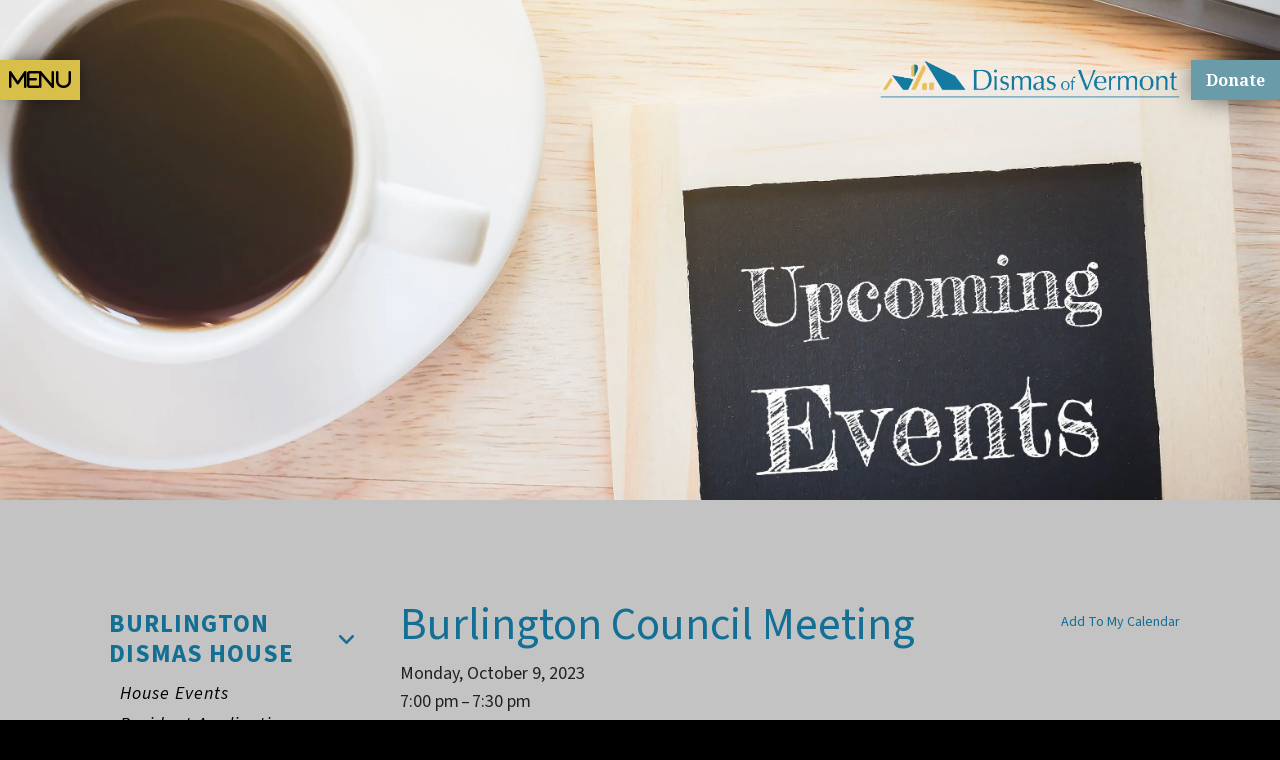

--- FILE ---
content_type: text/html; charset=UTF-8
request_url: https://www.dismasofvt.org/houses/burlington-dismas-house/house-events.html/event/2023/10/09/1696899600/burlington-council-meeting/351910
body_size: 15140
content:
<!DOCTYPE html>

<!--[if lt IE 9]><html lang="en" class="no-js lt-ie10 lt-ie9"><![endif]-->
<!--[if IE 9]><html lang="en" class="no-js is-ie9 lt-ie10"><![endif]-->
<!--[if gt IE 9]><!--><html lang="en" class="no-js"><!--<![endif]-->

<head>
  <title>Burlington Council Meeting : House Events : Burlington Dismas House : Houses : Dismas of Vermont</title>
    <link rel="shortcut icon" href="https://cdn.firespring.com/images/df6d7534-41f2-4ef0-aad6-900fbef20c34"/>


<!-- Meta tags -->
<meta charset="utf-8">
<meta name="viewport" content="width=device-width, initial-scale=1.0">





  <meta property="og:title" content="House Events : Burlington Dismas House : Houses : Dismas of Vermont">
  <meta property="og:url" content="https://www.dismasofvt.org/houses/burlington-dismas-house/house-events.html/event/2023/10/09/1696899600/burlington-council-meeting/351910">
  <meta property="og:type" content="website">
        <meta name="twitter:card" content="summary">
  <meta name="twitter:title" content="House Events : Burlington Dismas House : Houses : Dismas of Vermont">
    
  <link rel="stylesheet" href="//cdn.firespring.com/core/v2/css/stylesheet.1768762183.css">

<!-- CSS -->
      <link rel="stylesheet" href="//cdn.firespring.com/designs/np_refuge/css/design-11072.1768762183.css">
  
<!-- SlickSlider Assets -->
  
<!-- jQuery -->
<script nonce="449c32d910d10487b2597d3ea6059583df5cba6e90e3f81d47ca66c6550558f2" type="text/javascript">
  (function (window) {
    if (window.location !== window.top.location) {
      var handler = function () {
        window.top.location = window.location;
        return false;
      };
      window.onclick = handler;
      window.onkeypress = handler;
    }
  })(this);
</script>
  <script nonce="449c32d910d10487b2597d3ea6059583df5cba6e90e3f81d47ca66c6550558f2" src="//cdn.firespring.com/core/v2/js/jquery.1768762183.js"></script>

<!-- Clicky Analytics -->
    <script
    nonce="449c32d910d10487b2597d3ea6059583df5cba6e90e3f81d47ca66c6550558f2"
    type="text/javascript"
  >
    var firespring = { log: function () { return }, goal: function () { return } }
    var firespring_site_id = Number('101339843');
    (function () {
      var s = document.createElement('script')
      s.type = 'text/javascript'
      s.async = true
      s.src = 'https://analytics.firespring.com/js';
      (document.getElementsByTagName('head')[0] || document.getElementsByTagName('body')[0]).appendChild(s)
    })()
  </script>
<!-- End Clicky Analytics --><!-- Google External Accounts -->
<script
  async
  nonce="449c32d910d10487b2597d3ea6059583df5cba6e90e3f81d47ca66c6550558f2"
  src="https://www.googletagmanager.com/gtag/js?id=G-3MXD5JNQ3T"
></script>
<script nonce="449c32d910d10487b2597d3ea6059583df5cba6e90e3f81d47ca66c6550558f2">
  window.dataLayer = window.dataLayer || []

  function gtag () {dataLayer.push(arguments)}

  gtag('js', new Date())
    gtag('config', 'G-3MXD5JNQ3T')
  </script>
<!-- End Google External Accounts -->

            
  

</head>

  <body class="internal ">

  
<a class="hidden-visually skip-to-main" href="#main-content">Skip to main content</a>

        <!-- BEGIN .site-container -->
  <div class="site-container">


    <!-- BEGIN .search-overlay -->
        <div class="search-overlay">
      <!-- BEGIN .content-block search-block -->
      <div class="content-block search-block">
  <div class="search-form search-form--3b7264a72e5cf20b713f28cfa0a8440a" role="search">

  <form class="form--inline form--inline--no-button" novalidate>
    <div class="form-row">
      <div class="form-row__controls">
        <input aria-label="Search our site" type="search" id="search-form__input--3b7264a72e5cf20b713f28cfa0a8440a" autocomplete="off">
      </div>
    </div>
  </form>

  <div id="search-form__results--3b7264a72e5cf20b713f28cfa0a8440a" class="search-form__results"></div>
    <script nonce="449c32d910d10487b2597d3ea6059583df5cba6e90e3f81d47ca66c6550558f2" type="text/javascript">
      var ss360Config = window.ss360Config || []
      var config = {
        style: {
          themeColor: '#333333',
          accentColor: "#000000",
          loaderType: 'circle'
        },
        searchBox: {
          selector: "#search-form__input--3b7264a72e5cf20b713f28cfa0a8440a"
        },
        tracking: {
          providers: []
        },
        siteId: "www.dismasofvt.org",
        showErrors: false
      }
      if (!window.ss360Config[0]) {
        var stScript = document.createElement('script')
        stScript.type = 'text/javascript'
        stScript.async = true
        stScript.src = 'https://cdn.sitesearch360.com/v13/sitesearch360-v13.min.js'
        var entry = document.getElementsByTagName('script')[0]
        entry.parentNode.insertBefore(stScript, entry)
      }
      ss360Config.push(config)
    </script>
</div>
</div>
      <!-- END .content-block search-block -->
    </div>
        <!-- END .search-overlay -->



    <!-- BEGIN .smart-menu-container -->
    <div class="smart-menu-container">
      <!-- BEGIN .smart-menu-toggle -->
      <div class="smart-menu-toggle">
        <i class="fa fa-bars"></i>
      </div>
      <!-- END .smart-menu-toggle -->

      <!-- BEGIN .smart-menu-nav -->
      <div class="smart-menu-nav">


        <!-- BEGIN .donate-container -->
        <div class="donate-container">
          <!-- BEGIN .content-block donate-block -->
                    <div class="content-block donate-block">
  <div class="collection collection--list" id="content_ae6b4148550687111850a81b6c5495de">

    

    <ul class="collection__items">

        
                                      <li class="collection-item collection-item--has-image" id="content_ae6b4148550687111850a81b6c5495de_item_13283772">
                                    <div class="collection-item__content clearfix">

                      <div id="content_39dab3c1461f76cae4c1d0fad34f2c1e_image_item_13283772"  class="collection-item-image image" style="max-width: 12px;">
    <a href="https://www.dismasofvt.org/get-involved/donate-to-dismas.html" target="_blank" rel="noopener noreferrer "    itemprop="url">
    <img
        loading="lazy"
        width="12"
        height="21"
        alt="Donate"
        src="https://cdn.firespring.com/images/63b22f3d-bbee-423e-a217-587063044e01.png"
        srcset="https://cdn.firespring.com/images/63b22f3d-bbee-423e-a217-587063044e01.png 12w"
        itemprop="image"
                    >
    </a>

          </div>
          
                      <div class="collection-item-label"><a href="https://www.dismasofvt.org/get-involved/donate-to-dismas.html" target="_blank" rel="noopener noreferrer "    itemprop="url">Donate</a></div>
          
          
        </div>
              </li>
      
    </ul>

    </div>
</div>
                    <!-- END .content-block donate-block -->
        </div>
        <!-- END .donate-container -->


        <!-- BEGIN .nav-wrapper -->
        <div class="nav-wrapper">


          <!-- BEGIN .search-container -->
          <div class="search-container">
            <!-- BEGIN .content-block search-block -->
                        <div class="content-block search-2-block">
  <div class="search-form search-form--4e60a307bbe97b7c193804161e11540d" role="search">

  <form class="form--inline form--inline--no-button" novalidate>
    <div class="form-row">
      <div class="form-row__controls">
        <input aria-label="Search our site" type="search" id="search-form__input--4e60a307bbe97b7c193804161e11540d" autocomplete="off">
      </div>
    </div>
  </form>

  <div id="search-form__results--4e60a307bbe97b7c193804161e11540d" class="search-form__results"></div>
    <script nonce="449c32d910d10487b2597d3ea6059583df5cba6e90e3f81d47ca66c6550558f2" type="text/javascript">
      var ss360Config = window.ss360Config || []
      var config = {
        style: {
          themeColor: '#333333',
          accentColor: "#000000",
          loaderType: 'circle'
        },
        searchBox: {
          selector: "#search-form__input--4e60a307bbe97b7c193804161e11540d"
        },
        tracking: {
          providers: []
        },
        siteId: "www.dismasofvt.org",
        showErrors: false
      }
      if (!window.ss360Config[0]) {
        var stScript = document.createElement('script')
        stScript.type = 'text/javascript'
        stScript.async = true
        stScript.src = 'https://cdn.sitesearch360.com/v13/sitesearch360-v13.min.js'
        var entry = document.getElementsByTagName('script')[0]
        entry.parentNode.insertBefore(stScript, entry)
      }
      ss360Config.push(config)
    </script>
</div>
</div>
                        <!-- END .content-block search-block -->
          </div>
          <!-- END .search-container -->

                    <!-- BEGIN nav -->
                                                      <nav class="nav smart-menu accordian" aria-label="Secondary">

    
    <ul class="nav__list nav-ul-0 nav">
      
    <li class="nav-level-0">
      <a href="https://www.dismasofvt.org/welcome.html">Home</a>

      
    </li>


    <li class="nav-level-0 nav__list--parent">
      <a href="https://www.dismasofvt.org/about-us/">About Us</a>

      
        <ul class="nav-ul-1">
           
    <li class="nav-level-1">
      <a href="https://www.dismasofvt.org/about-us/">Who We Are</a>

      
    </li>


    <li class="nav-level-1">
      <a href="https://www.dismasofvt.org/about-us/staff.html">Board &amp; Staff</a>

      
    </li>


    <li class="nav-level-1">
      <a href="https://www.dismasofvt.org/about-us/now-hiring.html">Now Hiring</a>

      
    </li>


    <li class="nav-level-1">
      <a href="https://www.dismasofvt.org/about-us/how-it-all-started.html">How It All Started</a>

      
    </li>


    <li class="nav-level-1">
      <a href="https://www.dismasofvt.org/about-us/resident-stories.html">Resident Stories</a>

      
    </li>


    <li class="nav-level-1">
      <a href="https://www.dismasofvt.org/about-us/houses.html">Houses</a>

      
    </li>


    <li class="nav-level-1">
      <a href="https://www.dismasofvt.org/about-us/contact.html">Contact Us</a>

      
    </li>

        </ul>
      
    </li>


    <li class="nav-level-0 nav__list--parent nav__list--here">
      <a href="https://www.dismasofvt.org/houses/">Houses</a>

      
        <ul class="nav-ul-1">
           
    <li class="nav-level-1 nav__list--parent nav__list--here">
      <a href="https://www.dismasofvt.org/houses/burlington-dismas-house/">Burlington Dismas House</a>

      
        <ul class="nav-ul-2">
           
    <li class="nav-level-2 nav__list--here">
      <a href="https://www.dismasofvt.org/houses/burlington-dismas-house/house-events.html">House Events</a>

      
    </li>


    <li class="nav-level-2">
      <a href="https://www.dismasofvt.org/houses/burlington-dismas-house/apply.html">Resident Application</a>

      
    </li>


    <li class="nav-level-2">
      <a href="https://www.dismasofvt.org/houses/burlington-dismas-house/donate-to-burlington-dismas.html">Donate to Burlington Dismas</a>

      
    </li>

        </ul>
      
    </li>


    <li class="nav-level-1 nav__list--parent">
      <a href="https://www.dismasofvt.org/houses/hartford-dismas-house/">Hartford Dismas House</a>

      
        <ul class="nav-ul-2">
           
    <li class="nav-level-2">
      <a href="https://www.dismasofvt.org/houses/hartford-dismas-house/house-events.html">House Events</a>

      
    </li>


    <li class="nav-level-2">
      <a href="https://www.dismasofvt.org/houses/hartford-dismas-house/apply.html">Resident Application</a>

      
    </li>


    <li class="nav-level-2">
      <a href="https://www.dismasofvt.org/houses/hartford-dismas-house/donate-to-hartford-dismas.html">Donate to Hartford Dismas</a>

      
    </li>


    <li class="nav-level-2 nav__list--parent">
      <a href="https://www.dismasofvt.org/houses/hartford-dismas-house/hartford-resident-hub/">Hartford Resident Hub</a>

      
        <ul class="nav-ul-3">
           
    <li class="nav-level-3">
      <a href="https://www.dismasofvt.org/houses/hartford-dismas-house/hartford-resident-hub/">Hub Home</a>

      
    </li>


    <li class="nav-level-3">
      <a href="https://www.dismasofvt.org/houses/hartford-dismas-house/hartford-resident-hub/career-development-sect/">Career Development </a>

      
    </li>


    <li class="nav-level-3">
      <a href="https://www.dismasofvt.org/houses/hartford-dismas-house/hartford-resident-hub/transportation-2.html">Transportation</a>

      
    </li>


    <li class="nav-level-3">
      <a href="https://www.dismasofvt.org/houses/hartford-dismas-house/hartford-resident-hub/housing-clone.html">Housing</a>

      
    </li>


    <li class="nav-level-3">
      <a href="https://www.dismasofvt.org/houses/hartford-dismas-house/hartford-resident-hub/legal.html">Legal</a>

      
    </li>


    <li class="nav-level-3">
      <a href="https://www.dismasofvt.org/houses/hartford-dismas-house/hartford-resident-hub/health/">Health</a>

      
    </li>


    <li class="nav-level-3">
      <a href="https://www.dismasofvt.org/houses/hartford-dismas-house/hartford-resident-hub/vermont-activities/">Vermont Activities</a>

      
    </li>


    <li class="nav-level-3">
      <a href="https://www.dismasofvt.org/houses/hartford-dismas-house/hartford-resident-hub/clothing.html">Clothing</a>

      
    </li>

        </ul>
      
    </li>

        </ul>
      
    </li>


    <li class="nav-level-1 nav__list--parent">
      <a href="https://www.dismasofvt.org/houses/rutland-dismas-house/">Rutland Dismas House</a>

      
        <ul class="nav-ul-2">
           
    <li class="nav-level-2">
      <a href="https://www.dismasofvt.org/houses/rutland-dismas-house/house-events.html">House Events</a>

      
    </li>


    <li class="nav-level-2">
      <a href="https://www.dismasofvt.org/houses/rutland-dismas-house/apply.html">Resident Application</a>

      
    </li>


    <li class="nav-level-2">
      <a href="https://www.dismasofvt.org/houses/rutland-dismas-house/donate-to-rutland-dismas.html">Donate to Rutland Dismas</a>

      
    </li>

        </ul>
      
    </li>


    <li class="nav-level-1 nav__list--parent">
      <a href="https://www.dismasofvt.org/houses/womens-dismas-house/">Women&#039;s Dismas House</a>

      
        <ul class="nav-ul-2">
           
    <li class="nav-level-2">
      <a href="https://www.dismasofvt.org/houses/womens-dismas-house/house-events.html">House Events</a>

      
    </li>


    <li class="nav-level-2">
      <a href="https://www.dismasofvt.org/houses/womens-dismas-house/apply.html">Resident Application</a>

      
    </li>


    <li class="nav-level-2">
      <a href="https://www.dismasofvt.org/houses/womens-dismas-house/donate-to-the-womens-house.html">Donate to the Women&#039;s House</a>

      
    </li>

        </ul>
      
    </li>

        </ul>
      
    </li>


    <li class="nav-level-0 nav__list--parent">
      <a href="https://www.dismasofvt.org/get-involved/">Get Involved</a>

      
        <ul class="nav-ul-1">
           
    <li class="nav-level-1">
      <a href="https://www.dismasofvt.org/get-involved/">Donate</a>

      
    </li>


    <li class="nav-level-1">
      <a href="https://www.dismasofvt.org/get-involved/volunteer.html">Volunteer</a>

      
    </li>

        </ul>
      
    </li>


    <li class="nav-level-0 nav__list--parent">
      <a href="https://www.dismasofvt.org/news-events/">Stories &amp; News</a>

      
        <ul class="nav-ul-1">
           
    <li class="nav-level-1">
      <a href="https://www.dismasofvt.org/news-events/">Stories &amp; News</a>

      
    </li>


    <li class="nav-level-1">
      <a href="https://www.dismasofvt.org/news-events/event-calendar.html">Event Calendar</a>

      
    </li>


    <li class="nav-level-1">
      <a href="https://www.dismasofvt.org/news-events/going-the-dismas-podcast-series.html">Going the Dismas Podcast Series</a>

      
    </li>

        </ul>
      
    </li>

    </ul>

    
  </nav>


                    <!-- END nav -->
          

        </div>
        <!-- END .nav-wrapper -->

      </div>
      <!-- END .smart-menu-nav -->
    </div>
    <!-- END .smart-menu-container -->

    <!-- BEGIN .header -->
    <header class="header">




      <!-- BEGIN .search-toggle -->
      <div class="search-toggle">
        <i class="fa fa-search"></i>
      </div>
      <!-- END .search-toggle -->


      <!-- BEGIN .wrap -->
      <div class="wrap">

                <!-- BEGIN nav -->
                                            <nav class="nav nav dropdown" aria-label="Secondary">

    
    <ul class="nav__list nav-ul-0 nav">
      
    <li class="nav-level-0">
      <a href="https://www.dismasofvt.org/welcome.html">Home</a>

      
    </li>


    <li class="nav-level-0 nav__list--parent">
      <a href="https://www.dismasofvt.org/about-us/">About Us</a>

      
        <ul class="nav-ul-1">
           
    <li class="nav-level-1">
      <a href="https://www.dismasofvt.org/about-us/">Who We Are</a>

      
    </li>


    <li class="nav-level-1">
      <a href="https://www.dismasofvt.org/about-us/staff.html">Board &amp; Staff</a>

      
    </li>


    <li class="nav-level-1">
      <a href="https://www.dismasofvt.org/about-us/now-hiring.html">Now Hiring</a>

      
    </li>


    <li class="nav-level-1">
      <a href="https://www.dismasofvt.org/about-us/how-it-all-started.html">How It All Started</a>

      
    </li>


    <li class="nav-level-1">
      <a href="https://www.dismasofvt.org/about-us/resident-stories.html">Resident Stories</a>

      
    </li>


    <li class="nav-level-1">
      <a href="https://www.dismasofvt.org/about-us/houses.html">Houses</a>

      
    </li>


    <li class="nav-level-1">
      <a href="https://www.dismasofvt.org/about-us/contact.html">Contact Us</a>

      
    </li>

        </ul>
      
    </li>


    <li class="nav-level-0 nav__list--parent nav__list--here">
      <a href="https://www.dismasofvt.org/houses/">Houses</a>

      
        <ul class="nav-ul-1">
           
    <li class="nav-level-1 nav__list--parent nav__list--here">
      <a href="https://www.dismasofvt.org/houses/burlington-dismas-house/">Burlington Dismas House</a>

      
        <ul class="nav-ul-2">
           
    <li class="nav-level-2 nav__list--here">
      <a href="https://www.dismasofvt.org/houses/burlington-dismas-house/house-events.html">House Events</a>

      
    </li>


    <li class="nav-level-2">
      <a href="https://www.dismasofvt.org/houses/burlington-dismas-house/apply.html">Resident Application</a>

      
    </li>


    <li class="nav-level-2">
      <a href="https://www.dismasofvt.org/houses/burlington-dismas-house/donate-to-burlington-dismas.html">Donate to Burlington Dismas</a>

      
    </li>

        </ul>
      
    </li>


    <li class="nav-level-1 nav__list--parent">
      <a href="https://www.dismasofvt.org/houses/hartford-dismas-house/">Hartford Dismas House</a>

      
        <ul class="nav-ul-2">
           
    <li class="nav-level-2">
      <a href="https://www.dismasofvt.org/houses/hartford-dismas-house/house-events.html">House Events</a>

      
    </li>


    <li class="nav-level-2">
      <a href="https://www.dismasofvt.org/houses/hartford-dismas-house/apply.html">Resident Application</a>

      
    </li>


    <li class="nav-level-2">
      <a href="https://www.dismasofvt.org/houses/hartford-dismas-house/donate-to-hartford-dismas.html">Donate to Hartford Dismas</a>

      
    </li>


    <li class="nav-level-2 nav__list--parent">
      <a href="https://www.dismasofvt.org/houses/hartford-dismas-house/hartford-resident-hub/">Hartford Resident Hub</a>

      
        <ul class="nav-ul-3">
           
    <li class="nav-level-3">
      <a href="https://www.dismasofvt.org/houses/hartford-dismas-house/hartford-resident-hub/">Hub Home</a>

      
    </li>


    <li class="nav-level-3">
      <a href="https://www.dismasofvt.org/houses/hartford-dismas-house/hartford-resident-hub/career-development-sect/">Career Development </a>

      
    </li>


    <li class="nav-level-3">
      <a href="https://www.dismasofvt.org/houses/hartford-dismas-house/hartford-resident-hub/transportation-2.html">Transportation</a>

      
    </li>


    <li class="nav-level-3">
      <a href="https://www.dismasofvt.org/houses/hartford-dismas-house/hartford-resident-hub/housing-clone.html">Housing</a>

      
    </li>


    <li class="nav-level-3">
      <a href="https://www.dismasofvt.org/houses/hartford-dismas-house/hartford-resident-hub/legal.html">Legal</a>

      
    </li>


    <li class="nav-level-3">
      <a href="https://www.dismasofvt.org/houses/hartford-dismas-house/hartford-resident-hub/health/">Health</a>

      
    </li>


    <li class="nav-level-3">
      <a href="https://www.dismasofvt.org/houses/hartford-dismas-house/hartford-resident-hub/vermont-activities/">Vermont Activities</a>

      
    </li>


    <li class="nav-level-3">
      <a href="https://www.dismasofvt.org/houses/hartford-dismas-house/hartford-resident-hub/clothing.html">Clothing</a>

      
    </li>

        </ul>
      
    </li>

        </ul>
      
    </li>


    <li class="nav-level-1 nav__list--parent">
      <a href="https://www.dismasofvt.org/houses/rutland-dismas-house/">Rutland Dismas House</a>

      
        <ul class="nav-ul-2">
           
    <li class="nav-level-2">
      <a href="https://www.dismasofvt.org/houses/rutland-dismas-house/house-events.html">House Events</a>

      
    </li>


    <li class="nav-level-2">
      <a href="https://www.dismasofvt.org/houses/rutland-dismas-house/apply.html">Resident Application</a>

      
    </li>


    <li class="nav-level-2">
      <a href="https://www.dismasofvt.org/houses/rutland-dismas-house/donate-to-rutland-dismas.html">Donate to Rutland Dismas</a>

      
    </li>

        </ul>
      
    </li>


    <li class="nav-level-1 nav__list--parent">
      <a href="https://www.dismasofvt.org/houses/womens-dismas-house/">Women&#039;s Dismas House</a>

      
        <ul class="nav-ul-2">
           
    <li class="nav-level-2">
      <a href="https://www.dismasofvt.org/houses/womens-dismas-house/house-events.html">House Events</a>

      
    </li>


    <li class="nav-level-2">
      <a href="https://www.dismasofvt.org/houses/womens-dismas-house/apply.html">Resident Application</a>

      
    </li>


    <li class="nav-level-2">
      <a href="https://www.dismasofvt.org/houses/womens-dismas-house/donate-to-the-womens-house.html">Donate to the Women&#039;s House</a>

      
    </li>

        </ul>
      
    </li>

        </ul>
      
    </li>


    <li class="nav-level-0 nav__list--parent">
      <a href="https://www.dismasofvt.org/get-involved/">Get Involved</a>

      
        <ul class="nav-ul-1">
           
    <li class="nav-level-1">
      <a href="https://www.dismasofvt.org/get-involved/">Donate</a>

      
    </li>


    <li class="nav-level-1">
      <a href="https://www.dismasofvt.org/get-involved/volunteer.html">Volunteer</a>

      
    </li>

        </ul>
      
    </li>


    <li class="nav-level-0 nav__list--parent">
      <a href="https://www.dismasofvt.org/news-events/">Stories &amp; News</a>

      
        <ul class="nav-ul-1">
           
    <li class="nav-level-1">
      <a href="https://www.dismasofvt.org/news-events/">Stories &amp; News</a>

      
    </li>


    <li class="nav-level-1">
      <a href="https://www.dismasofvt.org/news-events/event-calendar.html">Event Calendar</a>

      
    </li>


    <li class="nav-level-1">
      <a href="https://www.dismasofvt.org/news-events/going-the-dismas-podcast-series.html">Going the Dismas Podcast Series</a>

      
    </li>

        </ul>
      
    </li>

    </ul>

    
  </nav>


                <!-- END nav -->
        


        



        <!-- BEGIN nav-logo -->
        <div class="nav-logo">
                    <a href="https://www.dismasofvt.org/"><img alt="Dismas of Vermont" title="logo" src="https://cdn.firespring.com/images/c77a8cc2-0e0f-4d72-8309-ca0f8f938740.png"></a>
                  </div>
        <!-- END nav-logo -->
      </div>
      <!-- END .wrap -->


      <!-- BEGIN .donate-container -->
      <div class="donate-container">
        <!-- BEGIN .content-block donate-block -->
                <div class="content-block donate-block">
  <div class="collection collection--list" id="content_ae6b4148550687111850a81b6c5495de">

    

    <ul class="collection__items">

        
                                      <li class="collection-item collection-item--has-image" id="content_ae6b4148550687111850a81b6c5495de_item_13283772">
                                    <div class="collection-item__content clearfix">

                      <div id="content_39dab3c1461f76cae4c1d0fad34f2c1e_image_item_13283772"  class="collection-item-image image" style="max-width: 12px;">
    <a href="https://www.dismasofvt.org/get-involved/donate-to-dismas.html" target="_blank" rel="noopener noreferrer "    itemprop="url">
    <img
        loading="lazy"
        width="12"
        height="21"
        alt="Donate"
        src="https://cdn.firespring.com/images/63b22f3d-bbee-423e-a217-587063044e01.png"
        srcset="https://cdn.firespring.com/images/63b22f3d-bbee-423e-a217-587063044e01.png 12w"
        itemprop="image"
                    >
    </a>

          </div>
          
                      <div class="collection-item-label"><a href="https://www.dismasofvt.org/get-involved/donate-to-dismas.html" target="_blank" rel="noopener noreferrer "    itemprop="url">Donate</a></div>
          
          
        </div>
              </li>
      
    </ul>

    </div>
</div>
                <!-- END .content-block donate-block -->
      </div>
      <!-- END .donate-container -->



      



    </header>
  <!-- END header -->
  
  


<!-- BEGIN .masthead-container -->
<div class="masthead-container has-bg">
  <!-- BEGIN .wrap -->
  <div class="wrap">
            <div id="content_7f60803f168080e9dcf3dde3a86dfe71"  class="image" style="max-width: 3131px;">
    
    <img
        loading="lazy"
        width="3131"
        height="1761"
        alt=""
        src="https://cdn.firespring.com/images/79e4e4d3-de9a-413d-ac12-2e95163613a0.jpeg"
        srcset="https://cdn.firespring.com/images/4173cfc8-e506-47fc-a53d-2aa181e614b1.jpeg 600w, https://cdn.firespring.com/images/c211c9ae-651d-4acd-8936-788f664c2731.jpeg 1200w, https://cdn.firespring.com/images/867ca45e-6bab-4493-ab3c-f80adc70be3a.jpeg 1600w, https://cdn.firespring.com/images/79e4e4d3-de9a-413d-ac12-2e95163613a0.jpeg 3131w"
        itemprop="image"
                    >
    

          </div>

    <!-- BEGIN .shadow-text -->
    <div class="shadow-text"></div>
    <!-- END .shadow-text -->
      </div>
  <!-- END .wrap -->
</div>
<!-- END .masthead-container -->



<main>
  <!-- BEGIN .wrap -->
  <div class="wrap">


        <!-- BEGIN .sidebar-container -->
    <div class="sidebar-container">
      <!-- start subnav -->
                                  <nav class="nav nav subnav accordian" aria-label="Secondary">

    
    <ul class="nav__list nav-ul-0 nav">
      
    <li class="nav-level-0 nav__list--parent nav__list--here">
      <a href="https://www.dismasofvt.org/houses/burlington-dismas-house/">Burlington Dismas House</a>

      
        <ul class="nav-ul-1">
           
    <li class="nav-level-1 nav__list--here">
      <a href="https://www.dismasofvt.org/houses/burlington-dismas-house/house-events.html">House Events</a>

      
    </li>


    <li class="nav-level-1">
      <a href="https://www.dismasofvt.org/houses/burlington-dismas-house/apply.html">Resident Application</a>

      
    </li>


    <li class="nav-level-1">
      <a href="https://www.dismasofvt.org/houses/burlington-dismas-house/donate-to-burlington-dismas.html">Donate to Burlington Dismas</a>

      
    </li>

        </ul>
      
    </li>


    <li class="nav-level-0 nav__list--parent">
      <a href="https://www.dismasofvt.org/houses/hartford-dismas-house/">Hartford Dismas House</a>

      
        <ul class="nav-ul-1">
           
    <li class="nav-level-1">
      <a href="https://www.dismasofvt.org/houses/hartford-dismas-house/house-events.html">House Events</a>

      
    </li>


    <li class="nav-level-1">
      <a href="https://www.dismasofvt.org/houses/hartford-dismas-house/apply.html">Resident Application</a>

      
    </li>


    <li class="nav-level-1">
      <a href="https://www.dismasofvt.org/houses/hartford-dismas-house/donate-to-hartford-dismas.html">Donate to Hartford Dismas</a>

      
    </li>


    <li class="nav-level-1 nav__list--parent">
      <a href="https://www.dismasofvt.org/houses/hartford-dismas-house/hartford-resident-hub/">Hartford Resident Hub</a>

      
        <ul class="nav-ul-2">
           
    <li class="nav-level-2">
      <a href="https://www.dismasofvt.org/houses/hartford-dismas-house/hartford-resident-hub/">Hub Home</a>

      
    </li>


    <li class="nav-level-2">
      <a href="https://www.dismasofvt.org/houses/hartford-dismas-house/hartford-resident-hub/career-development-sect/">Career Development </a>

      
    </li>


    <li class="nav-level-2">
      <a href="https://www.dismasofvt.org/houses/hartford-dismas-house/hartford-resident-hub/transportation-2.html">Transportation</a>

      
    </li>


    <li class="nav-level-2">
      <a href="https://www.dismasofvt.org/houses/hartford-dismas-house/hartford-resident-hub/housing-clone.html">Housing</a>

      
    </li>


    <li class="nav-level-2">
      <a href="https://www.dismasofvt.org/houses/hartford-dismas-house/hartford-resident-hub/legal.html">Legal</a>

      
    </li>


    <li class="nav-level-2">
      <a href="https://www.dismasofvt.org/houses/hartford-dismas-house/hartford-resident-hub/health/">Health</a>

      
    </li>


    <li class="nav-level-2">
      <a href="https://www.dismasofvt.org/houses/hartford-dismas-house/hartford-resident-hub/vermont-activities/">Vermont Activities</a>

      
    </li>


    <li class="nav-level-2">
      <a href="https://www.dismasofvt.org/houses/hartford-dismas-house/hartford-resident-hub/clothing.html">Clothing</a>

      
    </li>

        </ul>
      
    </li>

        </ul>
      
    </li>


    <li class="nav-level-0 nav__list--parent">
      <a href="https://www.dismasofvt.org/houses/rutland-dismas-house/">Rutland Dismas House</a>

      
        <ul class="nav-ul-1">
           
    <li class="nav-level-1">
      <a href="https://www.dismasofvt.org/houses/rutland-dismas-house/house-events.html">House Events</a>

      
    </li>


    <li class="nav-level-1">
      <a href="https://www.dismasofvt.org/houses/rutland-dismas-house/apply.html">Resident Application</a>

      
    </li>


    <li class="nav-level-1">
      <a href="https://www.dismasofvt.org/houses/rutland-dismas-house/donate-to-rutland-dismas.html">Donate to Rutland Dismas</a>

      
    </li>

        </ul>
      
    </li>


    <li class="nav-level-0 nav__list--parent">
      <a href="https://www.dismasofvt.org/houses/womens-dismas-house/">Women&#039;s Dismas House</a>

      
        <ul class="nav-ul-1">
           
    <li class="nav-level-1">
      <a href="https://www.dismasofvt.org/houses/womens-dismas-house/house-events.html">House Events</a>

      
    </li>


    <li class="nav-level-1">
      <a href="https://www.dismasofvt.org/houses/womens-dismas-house/apply.html">Resident Application</a>

      
    </li>


    <li class="nav-level-1">
      <a href="https://www.dismasofvt.org/houses/womens-dismas-house/donate-to-the-womens-house.html">Donate to the Women&#039;s House</a>

      
    </li>

        </ul>
      
    </li>

    </ul>

    
  </nav>


            <!-- end subnav -->

      <!-- BEGIN .sidebar-content -->
            <!-- END .sidebar-content -->
      <div class="clearfix"></div>


    </div>
    <!-- END .sidebar-container -->
    

        <!-- BEGIN .primary-content -->
    <div class="primary-content" id="main-content" data-search-indexed="true">

      <!-- BEGIN .intro-content -->
            <!-- END .intro-content -->

            <div class="event-calendar event-calendar--details" id="content_bf02b1ce1c68d6297e99c6338ac1feab">

  <div class="event event--single" id="content_bf02b1ce1c68d6297e99c6338ac1feab_event_0" itemscope itemtype="https://schema.org/Event">
    
<div class="event__header">

  <div class="event-header-text">
      <h2 class="event-title" itemprop="name">Burlington Council Meeting</h2>

    <div class="event-meta">
      <div class="event-meta__date-time info-meta"><div class="event-date info-meta__date" itemprop="startDate" content="2023-10-09T19:00:00-05:00">
              Monday, October 9, 2023
            </div><div class="event-time info-meta__time"><span class="event-time__start">7:00 pm</span><span class="event-time__end">7:30 pm</span></div></div>                        </div>
</div>

  <div class="event-header-actions">
              <div class="event-add-calendar">
        <a href="https://www.dismasofvt.org/houses/burlington-dismas-house/house-events.html/ical/2023/10/09/1696899600/burlington-council-meeting/351910"    rel="nofollow" itemprop="url">Add To My Calendar</a>
      </div>
      </div>
</div>
      <div class="event__content">
    <div id="content_bf02b1ce1c68d6297e99c6338ac1feab_event-image-0"  class="event-image image" style="max-width: 1919px;">
    
    <img
        loading="lazy"
        width="1919"
        height="903"
        alt=""
        src="https://cdn.firespring.com/images/92ef1ac4-01d3-4721-a219-e78ba8635358.jpg"
        srcset="https://cdn.firespring.com/images/1ae9e805-0916-4b94-bd34-bb557b734924.jpg 600w, https://cdn.firespring.com/images/28a1a663-98e6-45fc-a8e5-ac5758a6d2c6.jpg 1200w, https://cdn.firespring.com/images/72c667d9-b145-46c6-837f-bff6a036877f.jpg 1600w, https://cdn.firespring.com/images/92ef1ac4-01d3-4721-a219-e78ba8635358.jpg 1919w"
        itemprop="image"
                    >
    

          </div>
    <div class="event-info">
          <div class="event-description" itemprop="description">
    <p>A committed group of volunteers, the Burlington Council is charged with the stewardship of the Burlington Dismas program with houses in Burlington and Winooski.  As part of this group you have a chance to contribute many different sub-committees.</p>

<p>MEMBER SHIP COMMITTEE:  - Meetings Scheduled as needed<br />
Contact:  Marty French<br />
<a href="&#109;&#097;&#105;&#108;&#116;&#111;&#058;&#109;i&#114;&#105;a&#109;&#x62;&#102;&#x40;&#x79;aho&#111;.&#99;&#x6f;&#109;">&#109;i&#114;&#105;a&#109;&#x62;&#102;&#x40;&#x79;aho&#111;.&#99;&#x6f;&#109;</a></p>

<p>Maintenance Committee – Meetings Scheduled as needed<br />
Contact:  Steve Gronlund<br />
<a href="&#109;&#097;&#105;&#108;&#116;&#111;&#058;&#115;&#103;&#x72;&#111;&#x6e;&#108;un&#100;&#x30;5&#x34;&#x38;&#50;&#64;ya&#x68;&#111;o&#x2e;&#99;&#111;&#109;">&#115;&#103;&#x72;&#111;&#x6e;&#108;un&#100;&#x30;5&#x34;&#x38;&#50;&#64;ya&#x68;&#111;o&#x2e;&#99;&#111;&#109;</a></p>

<p>Development Committee – Meetings Scheduled as needed<br />
Contact:  Christine Burt<br />
<a href="&#109;&#097;&#105;&#108;&#116;&#111;&#058;&#x63;c&#x62;u&#x72;&#116;&#64;&#99;&#111;m&#99;&#97;s&#116;&#46;&#x6e;&#x65;&#116;">&#x63;c&#x62;u&#x72;&#116;&#64;&#99;&#111;m&#99;&#97;s&#116;&#46;&#x6e;&#x65;&#116;</a></p>

<p>Contact:  Kimberly Parsons<br />
<a href="&#109;&#097;&#105;&#108;&#116;&#111;&#058;&#107;&#x69;&#109;&#x40;d&#105;sm&#x61;s&#x6f;&#x66;vt&#x2e;o&#x72;g">&#107;&#x69;&#109;&#x40;d&#105;sm&#x61;s&#x6f;&#x66;vt&#x2e;o&#x72;g</a></p>

<p>Community Outreach – Meetings Scheduled as needed<br />
Contact:  Richard Gagne<br />
<a href="&#109;&#097;&#105;&#108;&#116;&#111;&#058;ri&#x63;h&#x61;r&#x64;&#x40;&#x64;is&#109;&#x61;s&#x6f;&#102;&#118;&#x74;.&#111;r&#103;">ri&#x63;h&#x61;r&#x64;&#x40;&#x64;is&#109;&#x61;s&#x6f;&#102;&#118;&#x74;.&#111;r&#103;</a></p>
  </div>
              <div class="event-related grid">
          
  <div class="event-contact grid-col grid-col--xs-6" itemprop="organizer" itemscope itemtype="https://schema.org/Person">

    <h6>Contact Info</h6>

          <div class="event-contact__name" title="Chris Burt" itemprop="name">
        Chris Burt
      </div>
              <div class="event-contact__email">
        <a href="&#109;&#097;&#105;&#108;&#116;&#111;&#058;&#x63;cb&#117;rt&#64;&#99;&#111;&#x6d;cast&#x2e;&#110;&#101;&#x74;" title="&#x63;cb&#117;rt&#64;&#99;&#111;&#x6d;cast&#x2e;&#110;&#101;&#x74;" itemprop="email">&#x63;cb&#117;rt&#64;&#99;&#111;&#x6d;cast&#x2e;&#110;&#101;&#x74;</a>
      </div>
        
  </div>
          
        </div>
          </div>
  </div>
  </div>

  <div class="event-calendar__return">
    <a href="https://www.dismasofvt.org/houses/burlington-dismas-house/house-events.html" class="nav-return">Return to Calendar</a>
  </div>

</div>
      <div class="clearfix"></div>
          </div>
    <!-- END .primary-content -->
    

  </div>
  <!-- END .wrap -->
</main><!-- end main -->



<!-- BEGIN .logos-container -->
<div class="logos-container">
  <!-- BEGIN .wrap -->
  <div class="wrap">
    <div class="content-block logos-block">
  <div class="collection collection--list" id="content_d1d7210e09bfe70e0bcb238d38a860fa">

    

    <ul class="collection__items">

        
                                      <li class="collection-item collection-item--has-image" id="content_d1d7210e09bfe70e0bcb238d38a860fa_item_13283766">
                                    <div class="collection-item__content clearfix">

                      <div id="content_39dab3c1461f76cae4c1d0fad34f2c1e_image_item_13283766"  class="collection-item-image image" style="max-width: 1200px;">
    <a href="http://www.graniteuw.org/communities-served/upper-valley-region" target="_blank" rel="noopener noreferrer "    itemprop="url">
    <img
        loading="lazy"
        width="1200"
        height="750"
        alt=""
        src="https://cdn.firespring.com/images/e1509c9d-3dd6-45e7-aa20-64d9dc10eccf.png"
        srcset="https://cdn.firespring.com/images/608b7027-ba85-4985-8f73-5caf1719c0f3.png 600w, https://cdn.firespring.com/images/e1509c9d-3dd6-45e7-aa20-64d9dc10eccf.png 1200w"
        itemprop="image"
                    >
    </a>

          </div>
          
          
          
        </div>
              </li>
                                          <li class="collection-item collection-item--has-image" id="content_d1d7210e09bfe70e0bcb238d38a860fa_item_13283764">
                                    <div class="collection-item__content clearfix">

                      <div id="content_39dab3c1461f76cae4c1d0fad34f2c1e_image_item_13283764"  class="collection-item-image image sb-center-horz" style="max-width: 109px;">
    <a href="https://www.guidestar.org/profile/03-0369442" target="_blank" rel="noopener noreferrer "    itemprop="url">
    <img
        loading="lazy"
        width="109"
        height="109"
        alt="Placeholder Logo"
        src="https://cdn.firespring.com/images/a9bb6a48-cfff-48ac-890a-90779a3e9607.png"
        srcset="https://cdn.firespring.com/images/a9bb6a48-cfff-48ac-890a-90779a3e9607.png 109w"
        itemprop="image"
                    >
    </a>

          </div>
          
          
          
        </div>
              </li>
                                          <li class="collection-item collection-item--has-image" id="content_d1d7210e09bfe70e0bcb238d38a860fa_item_13365668">
                                    <div class="collection-item__content clearfix">

                      <div id="content_39dab3c1461f76cae4c1d0fad34f2c1e_image_item_13365668"  class="collection-item-image image sb-margin-left-none sb-margin-right-none sb-margin-top-none sb-margin-bottom-none" style="max-width: 500px;">
    <a href="https://www.mascomabank.com/" target="_blank" rel="noopener noreferrer "    itemprop="url">
    <img
        loading="lazy"
        width="500"
        height="155"
        alt="Mascoma"
        src="https://cdn.firespring.com/images/170a9ac6-ee2d-46b1-86e6-eb9415adc7ca.png" class="sb-border-none"
        srcset="https://cdn.firespring.com/images/170a9ac6-ee2d-46b1-86e6-eb9415adc7ca.png 500w"
        itemprop="image"
                    >
    </a>

          </div>
          
                      <div class="collection-item-label"><a href="https://www.mascomabank.com/" target="_blank" rel="noopener noreferrer "    itemprop="url">Mascoma</a></div>
          
          
        </div>
              </li>
                                          <li class="collection-item collection-item--has-image" id="content_d1d7210e09bfe70e0bcb238d38a860fa_item_13368026">
                                    <div class="collection-item__content clearfix">

                      <div id="content_39dab3c1461f76cae4c1d0fad34f2c1e_image_item_13368026"  class="collection-item-image image" style="max-width: 126px;">
    
    <img
        loading="lazy"
        width="126"
        height="55"
        alt="VAHC"
        src="https://cdn.firespring.com/images/15eb0139-e33d-4f73-92f0-b52310c4de38.png"
        srcset="https://cdn.firespring.com/images/15eb0139-e33d-4f73-92f0-b52310c4de38.png 126w"
        itemprop="image"
                    >
    

          </div>
          
                      <div class="collection-item-label">VAHC</div>
          
          
        </div>
              </li>
                                          <li class="collection-item collection-item--has-image" id="content_d1d7210e09bfe70e0bcb238d38a860fa_item_13365674">
                                    <div class="collection-item__content clearfix">

                      <div id="content_39dab3c1461f76cae4c1d0fad34f2c1e_image_item_13365674"  class="collection-item-image image sb-margin-left-none sb-margin-right-none sb-margin-top-none sb-margin-bottom-none" style="max-width: 1854px;">
    
    <img
        loading="lazy"
        width="1854"
        height="767"
        alt="Landecker"
        src="https://cdn.firespring.com/images/854ba766-e8eb-43c0-8cfb-136d2caa7829.jpg" class="sb-border-none"
        srcset="https://cdn.firespring.com/images/7c80c979-dc8f-4089-b3d6-c2e1b707332b.jpg 600w, https://cdn.firespring.com/images/dd2bb895-1c51-452e-880c-aab37cb317a6.jpg 1200w, https://cdn.firespring.com/images/86eab7b2-c93b-4259-8946-f65c76d8c062.jpg 1600w, https://cdn.firespring.com/images/854ba766-e8eb-43c0-8cfb-136d2caa7829.jpg 1854w"
        itemprop="image"
                    >
    

          </div>
          
                      <div class="collection-item-label">Landecker</div>
          
          
        </div>
              </li>
                                          <li class="collection-item collection-item--has-image" id="content_d1d7210e09bfe70e0bcb238d38a860fa_item_13368383">
                                    <div class="collection-item__content clearfix">

                      <div id="content_39dab3c1461f76cae4c1d0fad34f2c1e_image_item_13368383"  class="collection-item-image image sb-margin-left-none sb-margin-right-none sb-margin-top-none sb-margin-bottom-none" style="max-width: 800px;">
    <a href="https://vermontwomensfund.org/" target="_blank" rel="noopener noreferrer "    itemprop="url">
    <img
        loading="lazy"
        width="800"
        height="309"
        alt="VWF"
        src="https://cdn.firespring.com/images/95a76918-293b-491c-91c5-2f7a1508f9f8.png" class="sb-border-none"
        srcset="https://cdn.firespring.com/images/e36450a9-9163-4e61-a426-0650b68983ab.png 600w, https://cdn.firespring.com/images/95a76918-293b-491c-91c5-2f7a1508f9f8.png 800w"
        itemprop="image"
                    >
    </a>

          </div>
          
                      <div class="collection-item-label"><a href="https://vermontwomensfund.org/" target="_blank" rel="noopener noreferrer "    itemprop="url">VWF</a></div>
          
          
        </div>
              </li>
                                          <li class="collection-item collection-item--has-image" id="content_d1d7210e09bfe70e0bcb238d38a860fa_item_13920430">
                                    <div class="collection-item__content clearfix">

                      <div id="content_39dab3c1461f76cae4c1d0fad34f2c1e_image_item_13920430"  class="collection-item-image image sb-margin-left-none sb-margin-right-none sb-margin-top-none sb-margin-bottom-none sb-padding-none" style="max-width: 1881px; background-color: #ffffff;">
    <a href="https://www.casella.com/casella" target="_blank" rel="noopener noreferrer "    itemprop="url">
    <img
        loading="lazy"
        width="1881"
        height="517"
        alt="Casella"
        src="https://cdn.firespring.com/images/b1b14095-674b-4447-bb95-f27dd5f79081.png" style="border-color: #f7f4f4;" class="sb-border-none"
        srcset="https://cdn.firespring.com/images/6e845418-154d-4e2a-be34-f3ed859a16a3.png 600w, https://cdn.firespring.com/images/003aa11c-cec7-4609-93f2-7c0b657a319f.png 1200w, https://cdn.firespring.com/images/c6f303f0-2683-4192-b628-a8fd5ac398f3.png 1600w, https://cdn.firespring.com/images/b1b14095-674b-4447-bb95-f27dd5f79081.png 1881w"
        itemprop="image"
                    >
    </a>

          </div>
          
                      <div class="collection-item-label"><a href="https://www.casella.com/casella" target="_blank" rel="noopener noreferrer "    itemprop="url">Casella</a></div>
          
          
        </div>
              </li>
                                          <li class="collection-item collection-item--has-image" id="content_d1d7210e09bfe70e0bcb238d38a860fa_item_13920431">
                                    <div class="collection-item__content clearfix">

                      <div id="content_39dab3c1461f76cae4c1d0fad34f2c1e_image_item_13920431"  class="collection-item-image image sb-margin-left-none sb-margin-right-none sb-margin-top-none sb-margin-bottom-none sb-padding-none" style="max-width: 14400px; background-color: #ffffff;">
    <a href="https://www.whitemountains.com/" target="_blank" rel="noopener noreferrer "    itemprop="url">
    <img
        loading="lazy"
        width="14400"
        height="4256"
        alt="White Mountains"
        src="https://cdn.firespring.com/images/e2236e87-c62f-4bf3-a6c4-bf946e45ea5d.jpg" style="border-color: #000000;" class="sb-border-none"
        srcset="https://cdn.firespring.com/images/41385ac7-dc78-4e5f-8d0f-2d1b8bcc433b.jpg 600w, https://cdn.firespring.com/images/e42d2e89-681c-404f-b085-dd7edcdf6a4e.jpg 1200w, https://cdn.firespring.com/images/6580a3eb-5d1d-403c-8698-772cf9a843e8.jpg 1600w, https://cdn.firespring.com/images/e2236e87-c62f-4bf3-a6c4-bf946e45ea5d.jpg 14400w"
        itemprop="image"
                    >
    </a>

          </div>
          
                      <div class="collection-item-label"><a href="https://www.whitemountains.com/" target="_blank" rel="noopener noreferrer "    itemprop="url">White Mountains</a></div>
          
          
        </div>
              </li>
                                          <li class="collection-item collection-item--has-image" id="content_d1d7210e09bfe70e0bcb238d38a860fa_item_13920432">
                                    <div class="collection-item__content clearfix">

                      <div id="content_39dab3c1461f76cae4c1d0fad34f2c1e_image_item_13920432"  class="collection-item-image image sb-margin-left-none sb-margin-right-none sb-margin-top-none sb-margin-bottom-none sb-padding-none" style="max-width: 200px; background-color: #000000;">
    <a href="https://carris.com/" target="_blank" rel="noopener noreferrer "    itemprop="url">
    <img
        loading="lazy"
        width="200"
        height="200"
        alt="Carrisreels"
        src="https://cdn.firespring.com/images/e0dd6d16-6484-4ad2-86f7-4a0865e3f8a5.jpg" style="border-color: #000000;" class="sb-border-none"
        srcset="https://cdn.firespring.com/images/e0dd6d16-6484-4ad2-86f7-4a0865e3f8a5.jpg 200w"
        itemprop="image"
                    >
    </a>

          </div>
          
                      <div class="collection-item-label"><a href="https://carris.com/" target="_blank" rel="noopener noreferrer "    itemprop="url">Carrisreels</a></div>
          
          
        </div>
              </li>
                                          <li class="collection-item collection-item--has-image" id="content_d1d7210e09bfe70e0bcb238d38a860fa_item_14073036">
                                    <div class="collection-item__content clearfix">

                      <div id="content_39dab3c1461f76cae4c1d0fad34f2c1e_image_item_14073036"  class="collection-item-image image sb-float-right sb-margin-left-none sb-margin-right-none sb-margin-top-none sb-margin-bottom-none" style="max-width: 219px; background-color: #ffffff;">
    
    <img
        loading="lazy"
        width="219"
        height="100"
        alt="HOPE Foundation"
        src="https://cdn.firespring.com/images/297e1c2c-e15d-42a8-9712-f8a544ca5a3c.jpg" style="border-color: #ffffff;" class="sb-border-none"
        srcset="https://cdn.firespring.com/images/297e1c2c-e15d-42a8-9712-f8a544ca5a3c.jpg 219w"
        itemprop="image"
                    >
    

          </div>
          
                      <div class="collection-item-label">HOPE Foundation</div>
          
          
        </div>
              </li>
                                          <li class="collection-item collection-item--has-image" id="content_d1d7210e09bfe70e0bcb238d38a860fa_item_14073039">
                                    <div class="collection-item__content clearfix">

                      <div id="content_39dab3c1461f76cae4c1d0fad34f2c1e_image_item_14073039"  class="collection-item-image image sb-margin-left-none sb-margin-right-none sb-margin-top-none sb-margin-bottom-none" style="max-width: 1223px; background-color: #ffffff;">
    
    <img
        loading="lazy"
        width="1223"
        height="265"
        alt="Couch Family Foundation"
        src="https://cdn.firespring.com/images/ca8b86d1-0d8e-43f1-802c-12854c434b34.png" style="border-color: #ffffff;" class="sb-border-none"
        srcset="https://cdn.firespring.com/images/d74397c1-e1bb-4c36-ab9e-53c70eca95c7.png 600w, https://cdn.firespring.com/images/22b9fa75-1d2d-49a2-b1b8-710675bb7df2.png 1200w, https://cdn.firespring.com/images/ca8b86d1-0d8e-43f1-802c-12854c434b34.png 1223w"
        itemprop="image"
                    >
    

          </div>
          
                      <div class="collection-item-label">Couch Family Foundation</div>
          
          
        </div>
              </li>
                                          <li class="collection-item collection-item--has-image" id="content_d1d7210e09bfe70e0bcb238d38a860fa_item_14773813">
                                    <div class="collection-item__content clearfix">

                      <div id="content_39dab3c1461f76cae4c1d0fad34f2c1e_image_item_14773813"  class="collection-item-image image sb-center-horz sb-margin-top-none sb-margin-bottom-none" style="max-width: 400px; background-color: #faf5f5;">
    <a href="https://www.vermontmutual.com/" target="_blank" rel="noopener noreferrer "    itemprop="url">
    <img
        loading="lazy"
        width="400"
        height="400"
        alt="vtmutual"
        src="https://cdn.firespring.com/images/d970fb1a-642c-43ff-a3bc-afbc7b86b4e7.jpg" style="border-color: #fcfcfc;" class="sb-border-none"
        srcset="https://cdn.firespring.com/images/d970fb1a-642c-43ff-a3bc-afbc7b86b4e7.jpg 400w"
        itemprop="image"
                    >
    </a>

          </div>
          
                      <div class="collection-item-label"><a href="https://www.vermontmutual.com/" target="_blank" rel="noopener noreferrer "    itemprop="url">vtmutual</a></div>
          
          
        </div>
              </li>
                                          <li class="collection-item collection-item--has-image" id="content_d1d7210e09bfe70e0bcb238d38a860fa_item_14773814">
                                    <div class="collection-item__content clearfix">

                      <div id="content_39dab3c1461f76cae4c1d0fad34f2c1e_image_item_14773814"  class="collection-item-image image sb-margin-left-none sb-margin-right-none sb-margin-top-none sb-margin-bottom-none" style="max-width: 1312px; background-color: #fcf7f7;">
    
    <img
        loading="lazy"
        width="1312"
        height="555"
        alt="Pomerleau Foundation"
        src="https://cdn.firespring.com/images/a758ce3a-199c-4ded-a4f6-8791c619b04e.jpg" style="border-color: #fcfcfc;" class="sb-border-none"
        srcset="https://cdn.firespring.com/images/03c81cc0-9286-43df-a7db-93b98bb8ec95.jpg 600w, https://cdn.firespring.com/images/bdab96e9-8c68-44d3-9b17-5d9fffef0719.jpg 1200w, https://cdn.firespring.com/images/a758ce3a-199c-4ded-a4f6-8791c619b04e.jpg 1312w"
        itemprop="image"
                    >
    

          </div>
          
                      <div class="collection-item-label">Pomerleau Foundation</div>
          
          
        </div>
              </li>
                                          <li class="collection-item collection-item--has-image" id="content_d1d7210e09bfe70e0bcb238d38a860fa_item_14773816">
                                    <div class="collection-item__content clearfix">

                      <div id="content_39dab3c1461f76cae4c1d0fad34f2c1e_image_item_14773816"  class="collection-item-image image sb-margin-left-none sb-margin-right-none sb-margin-top-none sb-margin-bottom-none sb-padding-none" style="max-width: 571px; background-color: #fafafa;">
    <a href="https://www.northcountry.org/" target="_blank" rel="noopener noreferrer "    itemprop="url">
    <img
        loading="lazy"
        width="571"
        height="190"
        alt="North Country"
        src="https://cdn.firespring.com/images/7494fbed-f834-41a5-9718-a8580e0ba717.png" style="border-color: #fffafa;" class="sb-border-none"
        srcset="https://cdn.firespring.com/images/7494fbed-f834-41a5-9718-a8580e0ba717.png 571w"
        itemprop="image"
                    >
    </a>

          </div>
          
                      <div class="collection-item-label"><a href="https://www.northcountry.org/" target="_blank" rel="noopener noreferrer "    itemprop="url">North Country</a></div>
          
          
        </div>
              </li>
                                          <li class="collection-item collection-item--has-image" id="content_d1d7210e09bfe70e0bcb238d38a860fa_item_15126297">
                                    <div class="collection-item__content clearfix">

                      <div id="content_39dab3c1461f76cae4c1d0fad34f2c1e_image_item_15126297"  class="collection-item-image image" style="max-width: 1058px;">
    
    <img
        loading="lazy"
        width="1058"
        height="275"
        alt="Polly &amp; John Timken"
        src="https://cdn.firespring.com/images/8c56313b-1bdf-4a8c-8578-84964e03b81e.png"
        srcset="https://cdn.firespring.com/images/3cdb7033-0732-4002-bfb4-a0da94d5586f.png 600w, https://cdn.firespring.com/images/8c56313b-1bdf-4a8c-8578-84964e03b81e.png 1058w"
        itemprop="image"
                    >
    

          </div>
          
                      <div class="collection-item-label">Polly &amp; John Timken</div>
          
          
        </div>
              </li>
                                          <li class="collection-item collection-item--has-image" id="content_d1d7210e09bfe70e0bcb238d38a860fa_item_15126298">
                                    <div class="collection-item__content clearfix">

                      <div id="content_39dab3c1461f76cae4c1d0fad34f2c1e_image_item_15126298"  class="collection-item-image image" style="max-width: 588px;">
    <a href="https://www.marriott.com/en-us/hotels/btvde-delta-hotels-burlington/overview/" target="_blank" rel="noopener noreferrer "    itemprop="url">
    <img
        loading="lazy"
        width="588"
        height="779"
        alt="Delta Hotel"
        src="https://cdn.firespring.com/images/2d17342f-2f28-464b-8974-c6b20669cf37.png"
        srcset="https://cdn.firespring.com/images/2d17342f-2f28-464b-8974-c6b20669cf37.png 588w"
        itemprop="image"
                    >
    </a>

          </div>
          
                      <div class="collection-item-label"><a href="https://www.marriott.com/en-us/hotels/btvde-delta-hotels-burlington/overview/" target="_blank" rel="noopener noreferrer "    itemprop="url">Delta Hotel</a></div>
          
          
        </div>
              </li>
                                          <li class="collection-item collection-item--has-image" id="content_d1d7210e09bfe70e0bcb238d38a860fa_item_15126299">
                                    <div class="collection-item__content clearfix">

                      <div id="content_39dab3c1461f76cae4c1d0fad34f2c1e_image_item_15126299"  class="collection-item-image image" style="max-width: 350px;">
    <a href="https://www.td.com/us/en/about-us/communities/ready-commitment/funding-opportunities/td-charitable-foundation" target="_blank" rel="noopener noreferrer "    itemprop="url">
    <img
        loading="lazy"
        width="350"
        height="204"
        alt="TD Charitable Foundation"
        src="https://cdn.firespring.com/images/46db5588-cb22-4b0e-a79a-53b1fee2dce7.png"
        srcset="https://cdn.firespring.com/images/46db5588-cb22-4b0e-a79a-53b1fee2dce7.png 350w"
        itemprop="image"
                    >
    </a>

          </div>
          
                      <div class="collection-item-label"><a href="https://www.td.com/us/en/about-us/communities/ready-commitment/funding-opportunities/td-charitable-foundation" target="_blank" rel="noopener noreferrer "    itemprop="url">TD Charitable Foundation</a></div>
          
          
        </div>
              </li>
                                          <li class="collection-item collection-item--has-image" id="content_d1d7210e09bfe70e0bcb238d38a860fa_item_15126302">
                                    <div class="collection-item__content clearfix">

                      <div id="content_39dab3c1461f76cae4c1d0fad34f2c1e_image_item_15126302"  class="collection-item-image image" style="max-width: 9768px;">
    <a href="https://vermontcf.org/" target="_blank" rel="noopener noreferrer "    itemprop="url">
    <img
        loading="lazy"
        width="9768"
        height="3345"
        alt="Vermont Community Foundation"
        src="https://cdn.firespring.com/images/f1c61715-ff61-498c-b9ef-dfdf0009531c.jpg"
        srcset="https://cdn.firespring.com/images/19a84cd9-31b1-4554-bc9e-c6a494755a0f.jpg 600w, https://cdn.firespring.com/images/4668d336-b58f-4cb4-80b9-f9da4cc44e37.jpg 1200w, https://cdn.firespring.com/images/32524c92-3ac0-46b1-ac1a-baab54f2e91e.jpg 1600w, https://cdn.firespring.com/images/f1c61715-ff61-498c-b9ef-dfdf0009531c.jpg 9768w"
        itemprop="image"
                    >
    </a>

          </div>
          
                      <div class="collection-item-label"><a href="https://vermontcf.org/" target="_blank" rel="noopener noreferrer "    itemprop="url">Vermont Community Foundation</a></div>
          
          
        </div>
              </li>
                                          <li class="collection-item collection-item--has-image" id="content_d1d7210e09bfe70e0bcb238d38a860fa_item_15126305">
                                    <div class="collection-item__content clearfix">

                      <div id="content_39dab3c1461f76cae4c1d0fad34f2c1e_image_item_15126305"  class="collection-item-image image" style="max-width: 500px;">
    <a href="https://www.burlingtonvt.gov/" target="_blank" rel="noopener noreferrer "    itemprop="url">
    <img
        loading="lazy"
        width="500"
        height="300"
        alt="City of Burlington"
        src="https://cdn.firespring.com/images/e3e8d078-f9e9-4717-8f31-174acce04520.png"
        srcset="https://cdn.firespring.com/images/e3e8d078-f9e9-4717-8f31-174acce04520.png 500w"
        itemprop="image"
                    >
    </a>

          </div>
          
                      <div class="collection-item-label"><a href="https://www.burlingtonvt.gov/" target="_blank" rel="noopener noreferrer "    itemprop="url">City of Burlington</a></div>
          
          
        </div>
              </li>
                                          <li class="collection-item collection-item--has-image" id="content_d1d7210e09bfe70e0bcb238d38a860fa_item_15128694">
                                    <div class="collection-item__content clearfix">

                      <div id="content_39dab3c1461f76cae4c1d0fad34f2c1e_image_item_15128694"  class="collection-item-image image" style="max-width: 1121px;">
    <a href="https://www.rrmc.org/" target="_blank" rel="noopener noreferrer "    itemprop="url">
    <img
        loading="lazy"
        width="1121"
        height="698"
        alt="Rutland Regional"
        src="https://cdn.firespring.com/images/d8b3f812-28be-4dea-ba94-8d2f12baac12.png"
        srcset="https://cdn.firespring.com/images/aa413681-709c-4a50-a9b0-eae035456bbc.png 600w, https://cdn.firespring.com/images/d8b3f812-28be-4dea-ba94-8d2f12baac12.png 1121w"
        itemprop="image"
                    >
    </a>

          </div>
          
                      <div class="collection-item-label"><a href="https://www.rrmc.org/" target="_blank" rel="noopener noreferrer "    itemprop="url">Rutland Regional</a></div>
          
          
        </div>
              </li>
                                          <li class="collection-item collection-item--has-image" id="content_d1d7210e09bfe70e0bcb238d38a860fa_item_15206938">
                                    <div class="collection-item__content clearfix">

                      <div id="content_39dab3c1461f76cae4c1d0fad34f2c1e_image_item_15206938"  class="collection-item-image image" style="max-width: 1067px;">
    <a href="https://www.eastrise.com" target="_blank" rel="noopener noreferrer "    itemprop="url">
    <img
        loading="lazy"
        width="1067"
        height="1067"
        alt="EastRise Credit Union"
        src="https://cdn.firespring.com/images/e89734d3-b3c4-40b3-ac6b-30497cddda09.jpg"
        srcset="https://cdn.firespring.com/images/62f493a8-016d-4bb7-94b3-65fa7a27a5dd.jpg 600w, https://cdn.firespring.com/images/e89734d3-b3c4-40b3-ac6b-30497cddda09.jpg 1067w"
        itemprop="image"
                    >
    </a>

          </div>
          
          
          
        </div>
              </li>
                                          <li class="collection-item collection-item--has-image" id="content_d1d7210e09bfe70e0bcb238d38a860fa_item_15350008">
                                    <div class="collection-item__content clearfix">

                      <div id="content_39dab3c1461f76cae4c1d0fad34f2c1e_image_item_15350008"  class="collection-item-image image" style="max-width: 3001px;">
    <a href="https://teahousevt.com/" target="_blank" rel="noopener noreferrer "    itemprop="url">
    <img
        loading="lazy"
        width="3001"
        height="1500"
        alt="The Tea House"
        src="https://cdn.firespring.com/images/c558ec85-2b4f-483d-85c8-1ec9171adccd.jpg"
        srcset="https://cdn.firespring.com/images/2e94603a-7bc3-46e8-af40-3b252a799cdd.jpg 600w, https://cdn.firespring.com/images/0581a259-1f30-4a1e-82a8-b8084afd3772.jpg 1200w, https://cdn.firespring.com/images/8214209b-e7ff-4410-80b8-ce17b310e583.jpg 1600w, https://cdn.firespring.com/images/c558ec85-2b4f-483d-85c8-1ec9171adccd.jpg 3001w"
        itemprop="image"
                    >
    </a>

          </div>
          
          
          
        </div>
              </li>
      
    </ul>

    </div>
</div>
    <!-- BEGIN .slider__controls -->
    <div class="slider__controls">
      <div class="slider-controls-nav">
        <a class="slider-nav slider-nav--prev" href="" aria-label="Go to Previous Slide"></a>
        <a class="slider-nav slider-nav--next" href="" aria-label="Go to Next Slide"></a>
      </div>
      <div class="slider-controls-pager"></div>
    </div>
    <!-- END .slider__controls -->
  </div>
  <!-- END .wrap -->
</div>
<!-- END .logos-container -->




        <!-- BEGIN footer -->
  <footer class="container-dark">
    <!-- BEGIN .top-footer-container -->
    <div class="top-footer-container">
      <!-- BEGIN .wrap -->
      <div class="wrap">


        <!-- BEGIN .col -->
        <div class="col left-col">

          
          <!-- BEGIN .content-block social-media-block -->
                    <div class="content-block social-media-block">
  <div class="collection collection--list" id="content_79b8a420b5559f2a79bc446cc0418a81">

    

    <ul class="collection__items">

        
                                      <li class="collection-item collection-item--has-image" id="content_79b8a420b5559f2a79bc446cc0418a81_item_13283759">
                                    <div class="collection-item__content clearfix">

                      <div id="content_39dab3c1461f76cae4c1d0fad34f2c1e_image_item_13283759"  class="collection-item-image image" style="max-width: 20px;">
    <a href="https://www.facebook.com/dismasvt" target="_blank" rel="noopener noreferrer "    itemprop="url">
    <img
        loading="lazy"
        width="20"
        height="20"
        alt="Facebook"
        src="https://cdn.firespring.com/images/d7e458ba-2e2c-4474-881b-9fd03343c551.png"
        srcset="https://cdn.firespring.com/images/d7e458ba-2e2c-4474-881b-9fd03343c551.png 20w"
        itemprop="image"
                    >
    </a>

          </div>
          
          
          
        </div>
              </li>
                                          <li class="collection-item collection-item--has-image" id="content_79b8a420b5559f2a79bc446cc0418a81_item_13283763">
                                    <div class="collection-item__content clearfix">

                      <div id="content_39dab3c1461f76cae4c1d0fad34f2c1e_image_item_13283763"  class="collection-item-image image" style="max-width: 20px;">
    <a href="https://www.youtube.com/channel/UCpXjlDGg7p_Y9l38Dm6KSSQ" target="_blank" rel="noopener noreferrer "    itemprop="url">
    <img
        loading="lazy"
        width="20"
        height="20"
        alt="YouTube"
        src="https://cdn.firespring.com/images/c5ddaa69-b89c-4181-9b70-b4a22ebc2c11.png"
        srcset="https://cdn.firespring.com/images/c5ddaa69-b89c-4181-9b70-b4a22ebc2c11.png 20w"
        itemprop="image"
                    >
    </a>

          </div>
          
          
          
        </div>
              </li>
                                          <li class="collection-item collection-item--has-image" id="content_79b8a420b5559f2a79bc446cc0418a81_item_13365680">
                                    <div class="collection-item__content clearfix">

                      <div id="content_39dab3c1461f76cae4c1d0fad34f2c1e_image_item_13365680"  class="collection-item-image image" style="max-width: 20px;">
    <a href="https://www.instagram.com/dismasvt/" target="_blank" rel="noopener noreferrer "    itemprop="url">
    <img
        loading="lazy"
        width="20"
        height="20"
        alt="Instagram"
        src="https://cdn.firespring.com/images/1eb7a7e9-0a13-4228-b376-fdedceecdfe8.png"
        srcset="https://cdn.firespring.com/images/1eb7a7e9-0a13-4228-b376-fdedceecdfe8.png 20w"
        itemprop="image"
                    >
    </a>

          </div>
          
                      <div class="collection-item-label"><a href="https://www.instagram.com/dismasvt/" target="_blank" rel="noopener noreferrer "    itemprop="url">Instagram</a></div>
          
          
        </div>
              </li>
      
    </ul>

    </div>
</div>
                    <!-- END .content-block social-media-block -->

          <!-- BEGIN .content-block footer-links-block -->
                    <div class="content-block footer-links-block">
  <div class="collection collection--list" id="content_2be2e85f803a4124a763cc92bca3e7d2">

    

    <ul class="collection__items">

        
                        <li class="collection-item" id="content_2be2e85f803a4124a763cc92bca3e7d2_item_13283773">
                                    <div class="collection-item__content">

          
                      <div class="collection-item-label"><a href="https://www.dismasofvt.org/about-us/who-we-are.html"     itemprop="url">Who We Are</a></div>
          
          
        </div>
              </li>
                            <li class="collection-item" id="content_2be2e85f803a4124a763cc92bca3e7d2_item_13283774">
                                    <div class="collection-item__content">

          
                      <div class="collection-item-label"><a href="#"     itemprop="url">What We Do</a></div>
          
          
        </div>
              </li>
                            <li class="collection-item" id="content_2be2e85f803a4124a763cc92bca3e7d2_item_13283775">
                                    <div class="collection-item__content">

          
                      <div class="collection-item-label"><a href="https://www.dismasofvt.org/get-involved/donate.html"     itemprop="url">How To Help</a></div>
          
          
        </div>
              </li>
                            <li class="collection-item" id="content_2be2e85f803a4124a763cc92bca3e7d2_item_13283776">
                                    <div class="collection-item__content">

          
                      <div class="collection-item-label"><a href="https://www.dismasofvt.org/news-events/house-news.html"     itemprop="url">News &amp; Events</a></div>
          
          
        </div>
              </li>
      
    </ul>

    </div>
</div>
                    <!-- END .content-block footer-links-block -->

        </div>
        <!-- END .col -->


        <!-- BEGIN .col -->
        <div class="col right-col">

          <!-- BEGIN footer-logo -->
          <div class="footer-logo">
                        <a href="https://www.dismasofvt.org/"><img alt="Dismas of Vermont" title="logo" src="https://cdn.firespring.com/images/c77a8cc2-0e0f-4d72-8309-ca0f8f938740.png"></a>
                      </div>
          <!-- END footer-logo -->

          <div class="locations-hours locations-hours--variable">

  <div class="location location--1" itemscope itemtype="https://schema.org/Organization">

              
    <div class="location__info">

                    
              
          <div class="location__phone">

                          
                <div class="location-phone location-phone--1">
                                      <span class="label">Buell Street Burlington Dismas</span>
                                    <span class="value" itemprop="telephone" content="8026580381"><a
                        href="tel:8026580381">(802) 658-0381 Buell Street Dismas</a></span>
                </div>

                                        
                <div class="location-phone location-phone--2">
                                      <span class="label">East Allen Street Burlington Dismas</span>
                                    <span class="value" itemprop="telephone" content="8026550300"><a
                        href="tel:8026550300">(802) 655-0300 East Allen Dismas</a></span>
                </div>

                                        
                <div class="location-phone location-phone--3">
                                      <span class="label">Maple Street Hartford, Dismas</span>
                                    <span class="value" itemprop="telephone" content="8026988661"><a
                        href="tel:8026988661">(802) 698-8661 Hartford Dismas</a></span>
                </div>

                                        
                <div class="location-phone location-phone--4">
                                      <span class="label">Park Ave Rutland Dismas</span>
                                    <span class="value" itemprop="telephone" content="8027755539"><a
                        href="tel:8027755539">(802) 775-5539 Rutland Dismas</a></span>
                </div>

                                        
                <div class="location-phone location-phone--5">
                                      <span class="label">Royce Street Women&#039;s Dismas</span>
                                    <span class="value" itemprop="telephone" content="8028558740"><a
                        href="tel:8028558740">(802) 855-8740 Women&#039;s Dismas</a></span>
                </div>

                          
          </div>

              
                    
                    
    </div>
  </div>


  <div class="location location--2" itemscope itemtype="https://schema.org/Organization">

              
    <div class="location__info">

              
          <div class="location__address" itemprop="address" itemscope itemtype="https://schema.org/PostalAddress">

                          
                <div class="location-address location-address--1" itemprop="streetAddress">
                  P.O. Box 156
                </div>

                                        
                <div class="location-address location-address--2" itemprop="streetAddress">
                  Hyde Park, Vermont 05655
                </div>

                          
          </div>

              
                    
              
          <div class="location__links">
            <div class="location-links-email">
                                              <span class="value" itemprop="email"><a href="mailto:i&#110;f&#x6f;&#64;&#100;&#x69;sm&#97;&#115;o&#x66;vt.&#111;&#114;g">Contact</a></span>
                          </div>
          </div>

              
                    
    </div>
  </div>


</div>
        </div>
        <!-- END .col -->


      </div>
      <!-- END .wrap -->
    </div>
    <!-- END .top-footer-container -->




    <!-- BEGIN .bottom-footer-container -->
    <div class="bottom-footer-container">
      <!-- BEGIN .wrap -->
      <div class="wrap">

        <!-- BEGIN .copy-container -->
        <div class="copy-container">
          &copy; 2026 Dismas of Vermont
        </div>
        <!-- END .copy-container -->

        <!-- BEGIN .policy-container -->
                <div class="policy-links">
              <!-- BEGIN privacy policy -->
        <div class="policy-link policy-link--privacy">

          <a href="#privacy-policy" class="lightbox lightbox--inline js-lightbox--inline">Privacy Policy</a>

          <div id="privacy-policy" class="inline-popup inline-popup--medium mfp-hide">

            <div class="policy-title">
              <h2>Privacy Policy</h2>
            </div>

            <div class="policy-content">
              <ol>

<li><strong>What Information Do We Collect?</strong>
When you visit our website you may provide us with two types of information: personal information you knowingly choose to disclose that is collected on an individual basis and website use information collected on an aggregate basis as you and others browse our website.</li>

<li><strong>Personal Information You Choose to Provide</strong>
We may request that you voluntarily supply us with personal information, including your email address, postal address, home or work telephone number and other personal information for such purposes as correspondence, placing an order, requesting an estimate, or participating in online surveys.
If you choose to correspond with us through email, we may retain the content of your email messages together with your email address and our responses. We provide the same protections for these electronic communications that we employ in the maintenance of information received by mail and telephone.</li>

<li><strong>Website Use Information</strong>
Similar to other websites, our site may utilize a standard technology called "cookies" (see explanation below, "What Are Cookies?") and web server logs to collect information about how our website is used. Information gathered through cookies and server logs may include the date and time of visits, the pages viewed, time spent at our website, and the sites visited just before and just after ours. This information is collected on an aggregate basis. None of this information is associated with you as an individual.</li>

<li><strong>How Do We Use the Information That You Provide to Us?</strong>
Broadly speaking, we use personal information for purposes of administering our business activities, providing service and support and making available other products and services to our customers and prospective customers. Occasionally, we may also use the information we collect to notify you about important changes to our website, new services and special offers we think you will find valuable. The lists used to send you product and service offers are developed and managed under our traditional standards designed to safeguard the security and privacy of all personal information provided by our users. You may at any time to notify us of your desire not to receive these offers.</li>

<li><strong>What Are Cookies?</strong>
Cookies are a feature of web browser software that allows web servers to recognize the computer used to access a website. Cookies are small pieces of data that are stored by a user's web browser on the user's hard drive. Cookies can remember what information a user accesses on one web page to simplify subsequent interactions with that website by the same user or to use the information to streamline the user's transactions on related web pages. This makes it easier for a user to move from web page to web page and to complete commercial transactions over the Internet. Cookies should make your online experience easier and more personalized.</li>

<li><strong>How Do We Use Information Collected From Cookies?</strong>
We use website browser software tools such as cookies and web server logs to gather information about our website users' browsing activities, in order to constantly improve our website and better serve our users. This information assists us to design and arrange our web pages in the most user-friendly manner and to continually improve our website to better meet the needs of our users and prospective users.
Cookies help us collect important business and technical statistics. The information in the cookies lets us trace the paths followed by users to our website as they move from one page to another. Web server logs allow us to count how many people visit our website and evaluate our website's visitor capacity. We do not use these technologies to capture your individual email address or any personally identifying information about you.</li>

<li><strong>Notice of New Services and Changes</strong>
Occasionally, we may use the information we collect to notify you about important changes to our website, new services and special offers we think you will find valuable. As a user of our website, you will be given the opportunity to notify us of your desire not to receive these offers by clicking on a response box when you receive such an offer or by sending us an email request.</li>

<li><strong>How Do We Secure Information Transmissions?</strong>
When you send confidential personal information to us on our website, a secure server software which we have licensed encrypts all information you input before it is sent to us. The information is scrambled en route and decoded once it reaches our website.
Other email that you may send to us may not be secure unless we advise you that security measures will be in place prior to your transmitting the information. For that reason, we ask that you do not send confidential information such as Social Security, credit card, or account numbers to us through an unsecured email.</li>

<li><strong>How Do We Protect Your Information?</strong>
Information Security -- We utilize encryption/security software to safeguard the confidentiality of personal information we collect from unauthorized access or disclosure and accidental loss, alteration or destruction.
Evaluation of Information Protection Practices -- Periodically, our operations and business practices are reviewed for compliance with organization policies and procedures governing the security, confidentiality and quality of our information.
Employee Access, Training and Expectations -- Our organization values, ethical standards, policies and practices are committed to the protection of user information. In general, our business practices limit employee access to confidential information, and limit the use and disclosure of such information to authorized persons, processes and transactions.</li>

<li><strong>How Can You Access and Correct Your Information?</strong>
You may request access to all your personally identifiable information that we collect online and maintain in our database by emailing us using the contact form provided to you within the site structure of our website.</li>

<li><strong>Do We Disclose Information to Outside Parties?</strong>
We may provide aggregate information about our customers, sales, website traffic patterns and related website information to our affiliates or reputable third parties, but this information will not include personally identifying data, except as otherwise provided in this privacy policy.</li>

<li><strong>What About Legally Compelled Disclosure of Information?</strong>
We may disclose information when legally compelled to do so, in other words, when we, in good faith, believe that the law requires it or for the protection of our legal rights.</li>

<li><strong>Permission to Use of Materials</strong>
The right to download and store or output the materials in our website is granted for the user's personal use only, and materials may not be reproduced in any edited form. Any other reproduction, transmission, performance, display or editing of these materials by any means mechanical or electronic without our express written permission is strictly prohibited. Users wishing to obtain permission to reprint or reproduce any materials appearing on this site may contact us directly.</li>

</ol>
            </div>

          </div>

        </div>
        <!-- END privacy policy -->
      
              <!-- BEGIN terms & conditions -->
        <div class="policy-link policy-link--terms-conditions">

          <a href="#terms-conditions" class="lightbox lightbox--inline js-lightbox--inline">Terms &amp; Conditions</a>

          <div id="terms-conditions" class="inline-popup inline-popup--medium mfp-hide">

            <div class="policy-title">

              <h2>Terms &amp; Conditions</h2>

            </div>

            <div class="policy-content">
              <h2>Donation Refund Policy</h2>

We are grateful for your donation and support of our organization. If you have made an error in making your donation or change your mind about contributing to our organization please contact us.  Refunds are returned using the original method of payment. If you made your donation by credit card, your refund will be credited to that same credit card.

<h2>Automated Recurring Donation Cancellation</h2>

Ongoing support is important to enabling projects to continue their work, so we encourage donors to continue to contribute to projects over time. But if you must cancel your recurring donation, please notify us.
            </div>

          </div>

        </div>
        <!-- END terms & conditions -->
          </div>
          <!-- END .policy-container -->

        <!-- BEGIN .content-block powered-by-block -->
                <div class="content-block powered-by-block">
  <p>Powered by <a href="https://www.firespring.com/services/nonprofit-websites/" target="_blank" rel="noreferrer noopener">Firespring</a></p>
</div>
                <!-- END .content-block powered-by-block -->
      </div>
      <!-- END .wrap -->
    </div>
    <!-- END .bottom-footer-container -->
  </footer>
  <!-- END footer -->


</div>
<!-- END .site-container -->
  


  



  <script nonce="449c32d910d10487b2597d3ea6059583df5cba6e90e3f81d47ca66c6550558f2" src="//cdn.firespring.com/core/v2/js/footer_scripts.1768762183.js"></script>

<script nonce="449c32d910d10487b2597d3ea6059583df5cba6e90e3f81d47ca66c6550558f2">
  (function(h,o,u,n,d) {
    h=h[d]=h[d]||{q:[],onReady:function(c){h.q.push(c)}}
    d=o.createElement(u);d.async=1;d.src=n
    n=o.getElementsByTagName(u)[0];n.parentNode.insertBefore(d,n)
  })(window,document,'script','https://www.datadoghq-browser-agent.com/us1/v6/datadog-rum.js','DD_RUM')

  // regex patterns to identify known bot instances:
  let botPattern = "(googlebot\/|bot|Googlebot-Mobile|Googlebot-Image|Google favicon|Mediapartners-Google|bingbot|slurp|java|wget|curl|Commons-HttpClient|Python-urllib|libwww|httpunit|nutch|phpcrawl|msnbot|jyxobot|FAST-WebCrawler|FAST Enterprise Crawler|biglotron|teoma|convera|seekbot|gigablast|exabot|ngbot|ia_archiver|GingerCrawler|webmon |httrack|webcrawler|grub.org|UsineNouvelleCrawler|antibot|netresearchserver|speedy|fluffy|bibnum.bnf|findlink|msrbot|panscient|yacybot|AISearchBot|IOI|ips-agent|tagoobot|MJ12bot|dotbot|woriobot|yanga|buzzbot|mlbot|yandexbot|purebot|Linguee Bot|Voyager|CyberPatrol|voilabot|baiduspider|citeseerxbot|spbot|twengabot|postrank|turnitinbot|scribdbot|page2rss|sitebot|linkdex|Adidxbot|blekkobot|ezooms|dotbot|Mail.RU_Bot|discobot|heritrix|findthatfile|europarchive.org|NerdByNature.Bot|sistrix crawler|ahrefsbot|Aboundex|domaincrawler|wbsearchbot|summify|ccbot|edisterbot|seznambot|ec2linkfinder|gslfbot|aihitbot|intelium_bot|facebookexternalhit|yeti|RetrevoPageAnalyzer|lb-spider|sogou|lssbot|careerbot|wotbox|wocbot|ichiro|DuckDuckBot|lssrocketcrawler|drupact|webcompanycrawler|acoonbot|openindexspider|gnam gnam spider|web-archive-net.com.bot|backlinkcrawler|coccoc|integromedb|content crawler spider|toplistbot|seokicks-robot|it2media-domain-crawler|ip-web-crawler.com|siteexplorer.info|elisabot|proximic|changedetection|blexbot|arabot|WeSEE:Search|niki-bot|CrystalSemanticsBot|rogerbot|360Spider|psbot|InterfaxScanBot|Lipperhey SEO Service|CC Metadata Scaper|g00g1e.net|GrapeshotCrawler|urlappendbot|brainobot|fr-crawler|binlar|SimpleCrawler|Livelapbot|Twitterbot|cXensebot|smtbot|bnf.fr_bot|A6-Indexer|ADmantX|Facebot|Twitterbot|OrangeBot|memorybot|AdvBot|MegaIndex|SemanticScholarBot|ltx71|nerdybot|xovibot|BUbiNG|Qwantify|archive.org_bot|Applebot|TweetmemeBot|crawler4j|findxbot|SemrushBot|yoozBot|lipperhey|y!j-asr|Domain Re-Animator Bot|AddThis)";

  let regex = new RegExp(botPattern, 'i');

  // define var conditionalSampleRate as 0 if the userAgent matches a pattern in botPatterns
  // otherwise, define conditionalSampleRate as 100
  let conditionalSampleRate = regex.test(navigator.userAgent) ? 0 : 10;
  window.DD_RUM.onReady(function() {
    window.DD_RUM.init({
      applicationId: 'a1c5469d-ab6f-4740-b889-5955b6c24e72',
      clientToken: 'pub9ae25d27d775da672cae8a79ec522337',
      site: 'datadoghq.com',
      service: 'fdp',
      env: 'production',
      sessionSampleRate: conditionalSampleRate,
      sessionReplaySampleRate: 0,
      defaultPrivacyLevel: 'mask',
      trackUserInteractions: true,
      trackResources: true,
      trackLongTasks: 1,
      traceContextInjection: 'sampled'
    });
  });
</script>

  <script nonce="449c32d910d10487b2597d3ea6059583df5cba6e90e3f81d47ca66c6550558f2" src="https://cdn.firespring.com/core/v2/js/fireSlider/velocity.min.js"></script>
  <script nonce="449c32d910d10487b2597d3ea6059583df5cba6e90e3f81d47ca66c6550558f2" src="https://cdn.firespring.com/core/v2/js/fireSlider/jquery.fireSlider.velocity.js"></script>
        <script type="application/javascript" nonce="449c32d910d10487b2597d3ea6059583df5cba6e90e3f81d47ca66c6550558f2">
      $(document).ready(() => {
        var noneEffect = function(element, options) {
          element.velocity({translateX: [(options.nextPos + '%'), (options.currPos + '%')]}, {duration: 0, queue: options.effect, easing: [0]});
        }
        fireSlider.prototype.Effects.register('none', noneEffect);
      })
    </script>
  

  <noscript><p><img
        alt="Firespring Analytics"
        width="1"
        height="1"
        src="https://analytics.firespring.com//101339843.gif"
      /></p></noscript>
            <script nonce="449c32d910d10487b2597d3ea6059583df5cba6e90e3f81d47ca66c6550558f2" src="//cdn.firespring.com/designs/np_refuge/js/8247b22743a1ed8d863be45f83512742ead5361f.1768762183.js" type="text/javascript"></script>
        </body>


</html>

--- FILE ---
content_type: text/css
request_url: https://cdn.firespring.com/designs/np_refuge/css/design-11072.1768762183.css
body_size: 22219
content:
@import url(https://fonts.googleapis.com/css?family=Noto+Serif:400,400italic,700,700italic);@import url(https://fonts.googleapis.com/css?family=Source+Sans+3:400,300,600,700,700italic,400italic,300italic);html{background:#02131c}html.video{margin:0}body{background:#fff;margin:0;padding:0;text-rendering:optimizeLegibility;font-family:"Noto Serif",serif;font-weight:400;font-size:16px;color:#222;line-height:1.4}.wrap{margin:0 auto;max-width:1370px;padding:0 100px}@media only screen and (max-width:740px){.wrap{padding:0 44px}}.hidden-visually.skip-to-main{position:absolute;clip:rect(0 0 0 0);border:0;height:1px;margin:-1px;overflow:hidden;padding:0;width:1px;white-space:nowrap}.hidden-visually.skip-to-main:focus{clip:auto;left:3px;top:3px;width:auto;height:auto;margin:0;padding:10px;background:#fcc12e;color:#222;border:2px solid #fcc12e;text-align:center;font-weight:700;z-index:10000}.hidden-visually.skip-to-main:focus:hover{background:#222}.hidden-visually.skip-to-main a,.hidden-visually.skip-to-main a:link{color:inherit;background:inherit}em,i{font-style:italic;line-height:inherit}b,strong{font-weight:700;line-height:inherit}small{font-size:60%;line-height:inherit}a,a:link,a:visited{color:#fcc22e;text-decoration:none}a:active,a:hover,a:link:active,a:link:hover,a:visited:active,a:visited:hover{color:#fcc22e;text-decoration:none}.container-dark{color:#fff}.container-dark tfoot,.container-dark thead{color:#fff}.container-dark a,.container-dark a:link,.container-dark a:visited{color:#fcc22e}.container-dark a:active,.container-dark a:hover,.container-dark a:link:active,.container-dark a:link:hover,.container-dark a:visited:active,.container-dark a:visited:hover{color:#fcc22e}.container-dark h1,.container-dark h2,.container-dark h3,.container-dark h4,.container-dark h5,.container-dark h6{color:#fff}p{font-family:inherit;font-weight:inherit;font-size:inherit;line-height:1.4;margin-bottom:18px}h1,h2,h3,h4,h5,h6{font-family:"Source Sans 3",sans-serif;font-weight:700;color:#222;margin-top:3.2px;margin-bottom:14.4px;line-height:1.6}h1{font-size:55px;line-height:60px;color:#5182a0}@media only screen and (max-width:740px){h1{font-size:35px;line-height:40px}}h2{font-size:45px;line-height:50px;color:#fcc22e;font-weight:400}@media only screen and (max-width:740px){h2{font-size:30px;line-height:35px}}h3{font-size:35px;line-height:40px;color:#6a9883;font-weight:400}@media only screen and (max-width:740px){h3{font-size:24px;line-height:30px}}h4{font-size:25px;line-height:30px}@media only screen and (max-width:740px){h4{font-size:20px;line-height:26px}}h5{font-size:18px;line-height:22px;font-weight:600}@media only screen and (max-width:740px){h5{font-size:16px;line-height:20px}}h6{font-size:18px;line-height:22px;font-weight:700}@media only screen and (max-width:740px){h6{font-size:16px;line-height:20px}}hr{height:2px;width:100%;background:#222;border:none}input[type=color],input[type=date],input[type=datetime-local],input[type=datetime],input[type=email],input[type=month],input[type=number],input[type=password],input[type=search],input[type=tel],input[type=text],input[type=time],input[type=url],input[type=week],textarea{border:1px solid #bdbcc0;border-radius:0;font-family:"Source Sans 3",sans-serif;font-size:16px;color:#5182a0;box-shadow:none}input[type=color]:active,input[type=color]:focus,input[type=date]:active,input[type=date]:focus,input[type=datetime-local]:active,input[type=datetime-local]:focus,input[type=datetime]:active,input[type=datetime]:focus,input[type=email]:active,input[type=email]:focus,input[type=month]:active,input[type=month]:focus,input[type=number]:active,input[type=number]:focus,input[type=password]:active,input[type=password]:focus,input[type=search]:active,input[type=search]:focus,input[type=tel]:active,input[type=tel]:focus,input[type=text]:active,input[type=text]:focus,input[type=time]:active,input[type=time]:focus,input[type=url]:active,input[type=url]:focus,input[type=week]:active,input[type=week]:focus,textarea:active,textarea:focus{box-shadow:none}.button,.button:link,.button:visited,button,input[type=submit]{background:#fcc12e;color:#fdf8a7;border-radius:0;border:none;box-shadow:none;font-family:"Source Sans 3",sans-serif;text-transform:uppercase;letter-spacing:1px;padding:20px;font-size:.875rem;transition:.3s ease}.button:active,.button:focus,.button:hover,.button:link:active,.button:link:focus,.button:link:hover,.button:visited:active,.button:visited:focus,.button:visited:hover,button:active,button:focus,button:hover,input[type=submit]:active,input[type=submit]:focus,input[type=submit]:hover{box-shadow:none;border:none;background:#fbb506;color:#fcf57f}.event-registration .button,.event-registration .button:link,.event-registration input[type=submit],.shopping-cart-item__actions .button,.shopping-cart-item__actions .button:link,.shopping-cart-item__actions input[type=submit]{display:inline-block;border:1px solid #999;border-radius:4px;background-clip:padding-box;font-size:.875rem;line-height:normal;color:#333;text-decoration:none;word-wrap:normal;overflow:hidden;vertical-align:middle;background-color:#ebebeb;background-image:linear-gradient(#fff,#ebebeb);padding:.5rem 1rem;width:auto;max-width:none}.event-registration .button:hover,.event-registration .button:link:hover,.event-registration input[type=submit]:hover,.shopping-cart-item__actions .button:hover,.shopping-cart-item__actions .button:link:hover,.shopping-cart-item__actions input[type=submit]:hover{border-color:#666;outline:0;background-color:#dcdcdc;background-image:linear-gradient(#fafafa,#dcdcdc)}.event-calendar__header a:hover{color:#333;text-decoration:none!important;border:1px solid #333}.event-calendar__header .button-group .button:last-child:hover{border-left:0}.slider--no-carousel ul{overflow:visible}.spotlight--list,.spotlight--random{position:relative}@media only screen and (max-width:740px){.spotlight--list *,.spotlight--random *{transition:none!important}}.spotlight--list .slider__contents,.spotlight--random .slider__contents{overflow:visible;background:#000;background:#fff}.spotlight--list ul,.spotlight--random ul{height:999px}@media only screen and (max-width:980px){.spotlight--list ul,.spotlight--random ul{height:849px}}@media only screen and (max-width:740px){.spotlight--list ul,.spotlight--random ul{height:600px;height:auto;overflow:visible}}.spotlight--list li,.spotlight--random li{height:100%;opacity:0;z-index:10;transform:none!important;transition:transform 1s ease;transition-delay:.5s}@media only screen and (max-width:740px){.spotlight--list li,.spotlight--random li{height:50%;display:none}}.spotlight--list li::after,.spotlight--random li::after{content:"";background:#0b161c;opacity:.75;position:absolute;top:0;left:0;right:0;bottom:0;z-index:1}.spotlight--list li.fire-slider-active,.spotlight--random li.fire-slider-active{opacity:1;z-index:30;transition-delay:0s}@media only screen and (max-width:740px){.spotlight--list li.fire-slider-active,.spotlight--random li.fire-slider-active{position:relative!important;display:block}}.spotlight--list li.fire-slider-active .spotlight-content,.spotlight--random li.fire-slider-active .spotlight-content{opacity:1;transition-delay:1.5s}.spotlight--list li.fire-slider-active .spotlight-button,.spotlight--random li.fire-slider-active .spotlight-button{top:0;opacity:1;transition-delay:2s}.spotlight--list .spotlight-floating-text,.spotlight--random .spotlight-floating-text{position:absolute;top:0;transform:translate(0,-100%);right:0;color:#699883;font-size:130px;font-weight:700;line-height:.75;opacity:.14;opacity:.25;text-transform:lowercase}@media only screen and (max-width:740px){.spotlight--list .spotlight-image,.spotlight--random .spotlight-image{height:300px}}.spotlight--list .spotlight-content,.spotlight--random .spotlight-content{position:relative;z-index:100;height:100%;width:100%;max-width:1370px;padding:0 100px;margin:0 auto;opacity:0;transition:opacity .7s ease}@media only screen and (max-width:740px){.spotlight--list .spotlight-content,.spotlight--random .spotlight-content{padding:0}}.spotlight--list .spotlight-overlay,.spotlight--random .spotlight-overlay{position:absolute;background:#699883;height:auto;max-width:570px;width:100%;right:100px;left:auto;top:auto;bottom:-40px;box-shadow:4px 4px 30px -10px #000}@media only screen and (max-width:1370px){.spotlight--list .spotlight-overlay,.spotlight--random .spotlight-overlay{max-width:calc(50% - 10px - 100px);max-width:400px}}@media only screen and (max-width:740px){.spotlight--list .spotlight-overlay,.spotlight--random .spotlight-overlay{max-width:100%;width:100%;position:relative;right:auto;left:auto;bottom:auto;top:auto}}.spotlight--list .spotlight-overlay::before,.spotlight--random .spotlight-overlay::before{content:"";background:url("/designs/np_refuge/images/featured_overlay_opaque.png") center center/cover no-repeat;width:100%;height:100%;position:absolute;top:0;left:0;right:0;bottom:0;z-index:10;opacity:.3}.spotlight--list .spotlight-overlay .spotlight-text,.spotlight--random .spotlight-overlay .spotlight-text{position:relative;z-index:20;padding:100px;padding-bottom:30px;text-align:left}@media only screen and (max-width:1370px){.spotlight--list .spotlight-overlay .spotlight-text,.spotlight--random .spotlight-overlay .spotlight-text{padding:60px;padding-bottom:30px}}@media only screen and (max-width:740px){.spotlight--list .spotlight-overlay .spotlight-text,.spotlight--random .spotlight-overlay .spotlight-text{text-align:center;padding:50px 30px 20px;display:flex;flex-direction:column;justify-content:center;width:100%}}.spotlight--list .spotlight-overlay .spotlight-text .spotlight-text__title,.spotlight--random .spotlight-overlay .spotlight-text .spotlight-text__title{font-size:55px;line-height:60px;font-weight:700;color:#fff;margin-bottom:40px}@media only screen and (max-width:1370px){.spotlight--list .spotlight-overlay .spotlight-text .spotlight-text__title,.spotlight--random .spotlight-overlay .spotlight-text .spotlight-text__title{font-size:40px;line-height:45px;font-weight:700}}@media only screen and (max-width:740px){.spotlight--list .spotlight-overlay .spotlight-text .spotlight-text__title,.spotlight--random .spotlight-overlay .spotlight-text .spotlight-text__title{font-size:30px;line-height:35px;font-weight:700;margin-bottom:15px}}.spotlight--list .spotlight-overlay .spotlight-text .spotlight-text__content,.spotlight--random .spotlight-overlay .spotlight-text .spotlight-text__content{font-size:26px;line-height:36px;font-weight:400;color:#fff}@media only screen and (max-width:1370px){.spotlight--list .spotlight-overlay .spotlight-text .spotlight-text__content,.spotlight--random .spotlight-overlay .spotlight-text .spotlight-text__content{font-size:20px;line-height:30px;font-weight:400}}@media only screen and (max-width:740px){.spotlight--list .spotlight-overlay .spotlight-text .spotlight-text__content,.spotlight--random .spotlight-overlay .spotlight-text .spotlight-text__content{font-size:18px;line-height:26px;font-weight:400}.spotlight--list .spotlight-overlay .spotlight-text .spotlight-text__content p,.spotlight--random .spotlight-overlay .spotlight-text .spotlight-text__content p{margin:0}}.spotlight--list .spotlight-overlay .spotlight-button,.spotlight--random .spotlight-overlay .spotlight-button{position:relative;padding:0 65px;transform:translate(0,50%);z-index:30;opacity:0;transition:all .5s ease}.spotlight--list .spotlight-overlay .spotlight-button .spotlight-button__contents,.spotlight--random .spotlight-overlay .spotlight-button .spotlight-button__contents{position:relative;background:#699883;padding:30px;color:#a5d4c0;font-size:20px;line-height:17px;font-weight:400;font-family:"Source Sans 3",sans-serif;letter-spacing:1px;text-transform:uppercase;box-shadow:0 0 30px -10px #000;transition:background .3s ease,color .3s ease,box-shadow .1s ease}.spotlight--list .spotlight-overlay .spotlight-button .spotlight-button__contents:hover,.spotlight--random .spotlight-overlay .spotlight-button .spotlight-button__contents:hover{background:#64927e;color:#9ed1bb}.spotlight--list .spotlight-overlay .spotlight-button .spotlight-button__contents:active,.spotlight--random .spotlight-overlay .spotlight-button .spotlight-button__contents:active{top:1px;left:1px;box-shadow:0 0 20px -6px #000}@media only screen and (max-width:740px){.spotlight--list .spotlight-overlay .spotlight-button .spotlight-button__contents,.spotlight--random .spotlight-overlay .spotlight-button .spotlight-button__contents{font-size:16px;line-height:17px;font-weight:400;padding:20px}}.spotlight--list .slider__controls,.spotlight--random .slider__controls{position:absolute;right:40px;top:0;bottom:0;height:100%;background:red;z-index:1000}@media only screen and (max-width:740px){.spotlight--list .slider__controls,.spotlight--random .slider__controls{right:20px}}.spotlight--list .slider__controls .slider-controls-nav,.spotlight--random .slider__controls .slider-controls-nav{display:none}.spotlight--list .slider__controls .slider-controls-pager,.spotlight--random .slider__controls .slider-controls-pager{display:block;position:absolute;top:50%;bottom:auto;right:0;left:auto;transform:translateY(-50%);height:auto}@media only screen and (max-width:740px){.spotlight--list .slider__controls .slider-controls-pager,.spotlight--random .slider__controls .slider-controls-pager{top:300px;transform:translateY(calc(-100% - 20px))}}.spotlight--list .slider__controls .slider-controls-pager span,.spotlight--random .slider__controls .slider-controls-pager span{width:15px;height:15px;background:rgba(255,255,255,.3)}@media only screen and (max-width:740px){.spotlight--list .slider__controls .slider-controls-pager span,.spotlight--random .slider__controls .slider-controls-pager span{width:12px;height:12px}}.spotlight--list .slider__controls .slider-controls-pager span+span,.spotlight--random .slider__controls .slider-controls-pager span+span{margin-top:20px}@media only screen and (max-width:740px){.spotlight--list .slider__controls .slider-controls-pager span+span,.spotlight--random .slider__controls .slider-controls-pager span+span{margin-top:14px}}.spotlight--list .slider__controls .slider-controls-pager .fire-pager-active,.spotlight--random .slider__controls .slider-controls-pager .fire-pager-active{background:#fff}.no-js .header{opacity:1}.window_loaded .header{opacity:1}@media only screen and (max-width:1024px){.window_loaded .nav-logo{width:240px;height:80px}}@media only screen and (max-width:740px){.window_loaded .nav-logo{width:auto;height:auto;max-width:210px;max-height:70px;margin-left:0}}.desktop-nav-is-too-wide nav.dropdown{display:none}.desktop-nav-is-too-wide header .search-toggle .fa{display:none}.desktop-nav-is-too-wide .smart-menu-container{left:0;right:auto;bottom:auto;top:60px}.desktop-nav-is-too-wide .smart-menu-container nav.smart-menu>ul>li{left:auto;right:-100px}.desktop-nav-is-too-wide .smart-menu-toggle{left:0;top:0;bottom:auto;right:auto}.desktop-nav-is-too-wide.smart-menu-is-open .smart-menu-nav{left:40px}@media only screen and (max-width:440px){.desktop-nav-is-too-wide.smart-menu-is-open .smart-menu-container{top:0;height:100vh;width:100vw}.desktop-nav-is-too-wide.smart-menu-is-open .smart-menu-nav{left:0}}@media screen and (max-height:700px){.desktop-nav-is-too-wide.smart-menu-is-open .smart-menu-container{top:0}.desktop-nav-is-too-wide.smart-menu-is-open .smart-menu-nav{left:0}}.search-is-visible .search-overlay{display:block}.search-is-visible .header{position:fixed}.search-is-visible .header::after{content:"";position:absolute;top:0;bottom:0;left:0;width:100vw;height:100vh;background:rgba(26,43,52,.99);z-index:-1}.search-is-visible .header>*{display:none!important}.search-is-visible .header .search-toggle{display:block!important}.search-is-visible .header .search-toggle .fa::before{content:""}.smart-menu-is-visible .smart-menu-container{right:0}@media only screen and (max-width:440px){.smart-menu-is-open .site-container{height:100vh;overflow:hidden}}@media screen and (max-height:700px){.smart-menu-is-open .site-container{height:100vh;overflow:hidden}}@media only screen and (max-width:440px){.smart-menu-is-open .smart-menu-container{bottom:0}}@media screen and (max-height:700px){.smart-menu-is-open .smart-menu-container{bottom:0}}.smart-menu-is-open .smart-menu-container nav.smart-menu>ul>li{left:0}.smart-menu-is-open .smart-menu-container nav.smart-menu>ul>li:first-child{transition-duration:.3s}.smart-menu-is-open .smart-menu-container nav.smart-menu>ul>li:nth-child(2){transition-duration:.4s}.smart-menu-is-open .smart-menu-container nav.smart-menu>ul>li:nth-child(3){transition-duration:.5s}.smart-menu-is-open .smart-menu-container nav.smart-menu>ul>li:nth-child(4){transition-duration:.6s}.smart-menu-is-open .smart-menu-container nav.smart-menu>ul>li:nth-child(5){transition-duration:.7s}.smart-menu-is-open .smart-menu-container nav.smart-menu>ul>li:nth-child(6){transition-duration:.8s}.smart-menu-is-open .smart-menu-container nav.smart-menu>ul>li:nth-child(7){transition-duration:.9s}.smart-menu-is-open .smart-menu-container nav.smart-menu>ul>li:nth-child(8){transition-duration:1s}.smart-menu-is-open .smart-menu-container nav.smart-menu>ul>li:nth-child(9){transition-duration:1.1s}.smart-menu-is-open .smart-menu-container nav.smart-menu>ul>li:nth-child(10){transition-duration:1.2s}.smart-menu-is-open .smart-menu-container nav.smart-menu>ul>li:nth-child(11){transition-duration:1.3s}.smart-menu-is-open .smart-menu-container nav.smart-menu>ul>li:nth-child(12){transition-duration:1.4s}.smart-menu-is-open .smart-menu-container nav.smart-menu>ul>li:nth-child(13){transition-duration:1.5s}.smart-menu-is-open .smart-menu-container nav.smart-menu>ul>li:nth-child(14){transition-duration:1.6s}.smart-menu-is-open .smart-menu-container nav.smart-menu>ul>li:nth-child(15){transition-duration:1.7s}.smart-menu-is-open .smart-menu-container nav.smart-menu>ul>li:nth-child(16){transition-duration:1.8s}.smart-menu-is-open .smart-menu-container nav.smart-menu>ul>li:nth-child(17){transition-duration:1.9s}.smart-menu-is-open .smart-menu-container nav.smart-menu>ul>li:nth-child(18){transition-duration:2s}.smart-menu-is-open .smart-menu-container nav.smart-menu>ul>li:nth-child(19){transition-duration:2.1s}.smart-menu-is-open .smart-menu-container nav.smart-menu>ul>li:nth-child(20){transition-duration:2.2s}.smart-menu-is-open .smart-menu-container nav.smart-menu>ul>li:nth-child(21){transition-duration:2.3s}.smart-menu-is-open .smart-menu-container nav.smart-menu>ul>li:nth-child(22){transition-duration:2.4s}.smart-menu-is-open .smart-menu-container nav.smart-menu>ul>li:nth-child(23){transition-duration:2.5s}.smart-menu-is-open .smart-menu-container nav.smart-menu>ul>li:nth-child(24){transition-duration:2.6s}.smart-menu-is-open .smart-menu-container nav.smart-menu>ul>li:nth-child(25){transition-duration:2.7s}.smart-menu-is-open .smart-menu-container nav.smart-menu>ul>li:nth-child(26){transition-duration:2.8s}.smart-menu-is-open .smart-menu-container nav.smart-menu>ul>li:nth-child(27){transition-duration:2.9s}.smart-menu-is-open .smart-menu-container nav.smart-menu>ul>li:nth-child(28){transition-duration:3s}.smart-menu-is-open .smart-menu-container nav.smart-menu>ul>li:nth-child(29){transition-duration:3.1s}.smart-menu-is-open .smart-menu-container nav.smart-menu>ul>li:nth-child(30){transition-duration:3.2s}.smart-menu-is-open .smart-menu-container .smart-menu-toggle .fa-bars::before{content:""}@media only screen and (max-width:440px){.smart-menu-is-open .smart-menu-container .smart-menu-toggle{bottom:0}}@media screen and (max-height:700px){.smart-menu-is-open .smart-menu-container .smart-menu-toggle{bottom:0}}.smart-menu-is-open .smart-menu-container .nav-wrapper{padding:30px}.smart-menu-is-open .smart-menu-container .smart-menu-nav{width:400px;height:50vh;visibility:visible}@media screen and (max-height:900px){.smart-menu-is-open .smart-menu-container .smart-menu-nav{height:70vh}}@media screen and (max-height:700px){.smart-menu-is-open .smart-menu-container .smart-menu-nav{width:100vw;height:100vh;right:0}}@media only screen and (max-width:440px){.smart-menu-is-open .smart-menu-container .smart-menu-nav{width:100vw;height:100vh}}.intellinav-is-hidden .smart-menu-container{right:-100px;left:auto}.smart-menu-is-visible.intellinav-is-hidden .smart-menu-container{left:-100px;right:auto}.intellinav-is-visible .smart-menu-container{right:0}.smart-menu-is-visible.intellinav-is-visible .smart-menu-container{right:100px}.additional-header-block{padding:10px}.fast-facts-container{position:relative;z-index:10;margin-top:-38px;margin-bottom:-30px}@media only screen and (max-width:1370px){.fast-facts-container{margin-top:0}}@media only screen and (max-width:740px){.fast-facts-container{margin-top:-38px}}.fast-facts-container .wrap{max-width:1400px;padding:0 90px}@media only screen and (max-width:740px){.fast-facts-container .wrap{padding:0}}.content-block.fast-facts-block h1,.content-block.fast-facts-block h2,.content-block.fast-facts-block h3,.content-block.fast-facts-block h4,.content-block.fast-facts-block h5,.content-block.fast-facts-block h6{padding:0 20px;color:#fcc12e}.content-block.fast-facts-block .collection--list{margin:0}.content-block.fast-facts-block .collection--list ul{list-style:none;margin:0;padding:0;display:flex}@media only screen and (max-width:1370px){.content-block.fast-facts-block .collection--list ul{flex-wrap:wrap}}.content-block.fast-facts-block .collection--list li{position:relative;flex:0 1 100%;padding:0 30px;margin:10px;box-shadow:0 0 30px -5px #000}.content-block.fast-facts-block .collection--list li::before{content:"";position:absolute;top:0;bottom:0;left:0;right:0;background:#0b161c;opacity:.8;z-index:1}@media only screen and (max-width:1370px){.content-block.fast-facts-block .collection--list li{flex:0 1 calc(50% - 20px);max-width:calc(50% - 20px);padding:20px 30px}}@media only screen and (max-width:740px){.content-block.fast-facts-block .collection--list li{flex:0 1 calc(50% - 20px)}}.content-block.fast-facts-block .collection--list .collection-item__content{position:relative;display:flex;justify-content:center;align-items:center;flex-direction:column;text-align:center;min-height:270px;height:auto}.content-block.fast-facts-block .collection--list .collection-item__content>*{position:relative;z-index:10}@media only screen and (max-width:740px){.content-block.fast-facts-block .collection--list .collection-item__content{min-height:100%;padding:35px 20px}}.content-block.fast-facts-block .collection--list .collection-item__content:nth-child(n+5){display:none}.content-block.fast-facts-block .collection--list .collection{margin:0}.content-block.fast-facts-block .collection--list .collection-item-description{order:1;font-size:55px;line-height:60px;font-weight:700;font-family:"Source Sans 3",sans-serif;color:#fcc22e}@media only screen and (max-width:740px){.content-block.fast-facts-block .collection--list .collection-item-description{font-size:35px;line-height:45px;font-weight:700}}.content-block.fast-facts-block .collection--list .collection-item-label{order:4;font-size:18px;line-height:26px;font-weight:400;color:#fff}.content-block.fast-facts-block .collection--list .collection-item-label a{font-size:18px;line-height:26px;font-weight:400;color:#fff}@media only screen and (max-width:740px){.content-block.fast-facts-block .collection--list .collection-item-label{font-size:14px;line-height:18px;font-weight:400}.content-block.fast-facts-block .collection--list .collection-item-label a{font-size:14px;line-height:18px;font-weight:400}}.content-block.fast-facts-block .collection--list .collection-item-image{display:none}.content-block.email-marketing-block{padding:42px;padding-top:34px;padding-right:142px}@media only screen and (max-width:980px){.content-block.email-marketing-block{padding-right:42px;padding-bottom:102px}}.content-block.email-marketing-block input[type=email],.content-block.email-marketing-block input[type=text]{border-color:#bebcc1;font-style:italic;height:auto;padding:7px}.content-block.email-marketing-block .e2ma_signup_form_required_footnote{display:none}.content-block.email-marketing-block .e2ma_signup_form_row{margin:0}.content-block.email-marketing-block .e2ma_signup_form_row+.e2ma_signup_form_row{margin-top:10px}.content-block.email-marketing-block .e2ma_signup_form_button_row{position:absolute;right:0;top:0;bottom:0;width:100px;margin:0;transition:background .3s ease;background:#bdbcc0}.content-block.email-marketing-block .e2ma_signup_form_button_row:hover{background:#a8a7ac}@media only screen and (max-width:980px){.content-block.email-marketing-block .e2ma_signup_form_button_row{left:0;right:0;bottom:0;top:auto;width:100%;height:60px}}.content-block.email-marketing-block .e2ma_signup_form_button_row::before{content:"";font-family:fontAwesome;position:absolute;top:50%;left:50%;transform:translate(-50%,-50%);font-size:40px;color:#fff;z-index:1}.content-block.email-marketing-block .e2ma_signup_form_button_row input{width:100%;height:100%;-webkit-appearance:none;-moz-appearance:none;appearance:none;background:0 0;color:#fff;border-radius:0;border:0;box-shadow:none;position:relative;z-index:5}.content-block.email-marketing-block .e2ma_signup_message{color:#bebcc1;font-size:16px;line-height:20px;font-weight:400;font-family:"Source Sans 3",sans-serif}.content-block.email-marketing-block .e2ma_signup_message h2{text-align:left;color:#bebcc1;font-size:20px;line-height:20px;font-weight:300;text-transform:uppercase;letter-spacing:1px;margin-top:0;margin-bottom:30px}@media only screen and (max-width:980px){.content-block.email-marketing-block .e2ma_signup_message h2{text-align:center}}.content-block.footer-links-block .collection--list{margin:0}.content-block.footer-links-block .collection--list ul{list-style:none;margin:0;padding:0;display:flex;flex-wrap:wrap}@media only screen and (max-width:980px){.content-block.footer-links-block .collection--list ul{justify-content:center}}@media only screen and (max-width:440px){.content-block.footer-links-block .collection--list ul{flex-direction:column;align-items:center}}.content-block.footer-links-block .collection--list li{position:relative;margin-right:20px}@media only screen and (max-width:980px){.content-block.footer-links-block .collection--list li{margin:0 10px}}.content-block.footer-links-block .collection--list li::after{width:0;height:2px;position:absolute;bottom:0;left:50%;transform:translateX(-50%);transition:width .3s ease,background 0s ease .3s;overflow:hidden;background:rgba(0,0,0,0)}.content-block.footer-links-block .collection--list li:hover::after{width:100%;background:#fcc12e;transition:width .3s ease,background 0s ease 0s}.content-block.footer-links-block .collection--list a{display:block;color:#fff;text-transform:uppercase;font-family:"Source Sans 3",sans-serif;font-size:14px;line-height:17px;font-weight:400;padding:4px;letter-spacing:1px}.content-block.footer-links-block .collection--list .collection-item-description,.content-block.footer-links-block .collection--list .collection-item-image{display:none}.content-block.social-media-block .collection{margin-bottom:8px}.content-block.social-media-block ul{list-style:none;margin:0;padding:0;display:flex;align-items:center}@media only screen and (max-width:980px){.content-block.social-media-block ul{justify-content:center}}.content-block.social-media-block li{transition:opacity .3s ease}.content-block.social-media-block li:hover{opacity:.5}.content-block.social-media-block li+li{margin-left:30px}.content-block.social-media-block img{width:auto}.content-block.social-media-block .collection-item-description,.content-block.social-media-block .collection-item-label{display:none}.logos-container{padding:72px 0;background:#fff;position:relative}@media only screen and (max-width:740px){.logos-container{padding:36px 0}}.logos-container .wrap{position:relative;max-width:1330px;padding:0}.logos-container .collection--list{padding:0 40px;margin:0 auto}.logos-container .collection--list ul{position:relative;height:150px;max-width:1120px;list-style:none;margin:0 auto;padding:0;overflow:hidden;z-index:10}.logos-container .collection--list ul.no-sliding{display:flex;justify-content:center}.logos-container .collection--list li{opacity:.3!important;transition:opacity .3s ease}.logos-container .collection--list li:hover{opacity:1!important}.logos-container .collection--list .collection-item-image{display:flex;justify-content:center;align-items:center;width:90%;height:150px;margin:0 auto}.logos-container .collection--list .collection-item-image img{width:auto;height:auto;max-height:100%}.logos-container .collection--list .collection-item-description,.logos-container .collection--list .collection-item-label{display:none}.logos-container .slider__nav{position:absolute;left:0;right:0;top:0;bottom:0;z-index:1}.logos-container .slider-nav::after{color:#bebcc1;font-size:40px}.logos-container .slider-nav--prev::after{content:""}.logos-container .slider-nav--next::after{content:""}.search-overlay{display:none;position:fixed;top:0;left:100px;right:100px;z-index:8100}@media only screen and (max-width:980px){.search-overlay{left:50px;right:50px}}@media only screen and (max-width:740px){.search-overlay{left:0;right:0}}.search-overlay .search-2-block,.search-overlay .search-block{position:relative;max-width:1370px;width:100%;padding:0 100px;margin:50px auto}.search-overlay .search-2-block .form-control--search::before,.search-overlay .search-block .form-control--search::before{color:#fff;opacity:1;top:50%;transform:translate(0,-50%);left:20px}.search-overlay .search-2-block input,.search-overlay .search-block input{height:60px;background:0 0;border:1px solid #fff;padding-left:50px;color:#fff}.smart-menu-container{position:fixed;bottom:60px;right:-100px;z-index:99990;transition:right .3s ease,bottom .3s ease,top .3s ease,left .3s ease}.smart-menu-container .donate-container .collection--list{margin:0}.smart-menu-container .donate-container .collection--list ul{list-style:none;margin:0;padding:0;display:flex;justify-content:space-between}.smart-menu-container .donate-container .collection--list li{flex:0 1 auto;background:#699883;display:flex;align-items:center;justify-content:center;transition:background .3s ease;width:100%;height:100%}.smart-menu-container .donate-container .collection--list li:hover{background:#608c79}.smart-menu-container .donate-container .collection--list a{display:block;width:100%}.smart-menu-container .donate-container .collection--list .collection-item__content{margin:0;width:auto;height:100%}.smart-menu-container .donate-container .collection--list .collection-item-description,.smart-menu-container .donate-container .collection--list .collection-item-label{display:none}.smart-menu-container .donate-container .collection--list .collection-item-image{margin:0 auto;width:100%;height:100%;text-align:center}.smart-menu-container .donate-container .collection--list .collection-item-image a{width:100%;height:100%;display:block;padding:20px 0}.smart-menu-container .donate-container .collection--list .collection-item-image img{width:auto;height:auto}.smart-menu-container .search-container{max-width:240px;width:100%;margin:0 auto;margin-bottom:40px}.smart-menu-container .search-container .form-control--search::before{color:#fff;top:50%;transform:translate(0,-50%);left:10px}.smart-menu-container .search-container input{background:0 0;border:1px solid #fff;color:#fff;height:40px}.smart-menu-container .smart-menu-nav{background:rgba(26,43,52,.99);position:relative;right:40px;visibility:hidden;width:0;height:0;border:0 solid #1a2b34;transition:.3s ease;overflow:hidden}@media only screen and (max-width:740px){.smart-menu-container .smart-menu-nav{right:0;bottom:0}}.smart-menu-container .nav-wrapper{max-height:100%;overflow-y:auto}@media only screen and (max-width:740px){.smart-menu-container .nav-wrapper{padding-top:60px!important}}@media screen and (max-height:700px){.smart-menu-container .nav-wrapper{padding-top:60px!important}}.smart-menu-container .nav-wrapper nav{padding-bottom:100px}.smart-menu-container .smart-menu-toggle{position:absolute;bottom:0;right:0;width:40px;height:40px;display:flex;justify-content:center;align-items:center;background:#1a2b34;background:#fcc12e;color:#fff;box-shadow:0 0 20px -7px #000;z-index:100;cursor:pointer;transition:background .3s ease,padding .3s ease,width .3s ease,height .3s ease}.smart-menu-container .smart-menu-toggle .fa{font-size:20px}.smart-menu-container .smart-menu-toggle:hover{width:60px}.header{position:absolute;top:0;width:100%;z-index:8000;display:flex;align-items:center;height:159px;transition:opacity .5s ease;opacity:0}.header .search-toggle{width:100px;flex-shrink:0}.header .search-toggle .fa{background:#1a2b34;color:#fff;width:40px;height:40px;display:flex;justify-content:center;align-items:center;font-size:14px;cursor:pointer;box-shadow:0 0 30px -7px #000}.header .wrap{display:flex;align-items:center;width:100%;max-width:1170px;padding:0}@media only screen and (max-width:740px){.header .wrap{justify-content:center}}.header .nav-logo{margin-left:auto;flex-shrink:0;width:300px;height:100px;display:flex;justify-content:center;align-items:center}@media only screen and (max-width:740px){.header .nav-logo{margin-left:0;width:auto}}.header .nav-logo a{display:block;max-width:100%;max-height:100%}.header .nav-logo img{max-width:100%;max-height:100%;height:auto;width:auto;flex:0 1 auto}.header .donate-container{width:100px;display:flex;justify-content:flex-end;flex-shrink:0}.header .donate-container .donate-block{height:100%}.header .donate-container .collection--list{height:100%;margin:0}.header .donate-container .collection--list ul{height:100%;list-style:none;margin:0;padding:0}.header .donate-container .collection--list li+li{margin-top:10px}.header .donate-container .collection--list a{display:flex;justify-content:center;align-items:center;height:40px}.header .donate-container .collection--list .collection-item__content{width:40px;height:40px;background:#699883;box-shadow:0 0 30px -7px #000;transition:background .3s ease}.header .donate-container .collection--list .collection-item__content:hover{background:#608c79}.header .donate-container .collection--list .collection-item-image{margin:0 auto}.header .donate-container .collection--list .collection-item-image img{width:auto;height:auto}.header .donate-container .collection--list .collection-item-description,.header .donate-container .collection--list .collection-item-label{display:none}footer{background:#1a2b34;color:#fff;font-size:14px;line-height:25px;font-weight:400;font-family:"Source Sans 3",sans-serif;text-transform:uppercase}footer .top-footer-container{padding:99px 0 91px}@media only screen and (max-width:980px){footer .top-footer-container{padding:70px 0}}footer .top-footer-container .wrap{display:flex;justify-content:space-between;align-items:flex-end}@media only screen and (max-width:980px){footer .top-footer-container .wrap{flex-direction:column;align-items:center}}@media only screen and (min-width:981px){footer .top-footer-container .left-col{max-width:50%}}@media only screen and (max-width:980px){footer .top-footer-container .left-col{order:10}}@media only screen and (max-width:980px){footer .top-footer-container .right-col{margin-bottom:30px}}footer .top-footer-container .right-col .footer-logo img{max-width:300px}footer .locations-hours--variable{text-align:right;margin-top:44px;letter-spacing:1px}@media only screen and (max-width:980px){footer .locations-hours--variable{text-align:center;margin-top:32px}}footer .locations-hours--variable a{color:#fcc12e;letter-spacing:1px}footer .locations-hours--variable a:hover{border-bottom:2px solid #fcc12e}footer .locations-hours--variable .location__info{display:flex;flex-direction:column}footer .locations-hours--variable .location__links{order:10;margin-top:25px}footer .locations-hours--variable .label,footer .locations-hours--variable .location__title{display:none}footer .bottom-footer-container{background:#02131c;padding:28px 0 27px;text-transform:none;font-size:15px;line-height:25px;font-weight:400}footer .bottom-footer-container .wrap{display:flex;justify-content:center}footer .bottom-footer-container a{color:#fcc12e}footer .bottom-footer-container a:hover{border-bottom:2px solid #fcc12e}footer .bottom-footer-container .copy-container{padding-right:2px}footer .bottom-footer-container .policy-links .policy-link{margin:0}footer .bottom-footer-container .policy-links .policy-link::before{content:"•";padding:0 6px}footer .bottom-footer-container .powered-by-block p{display:inline-block;line-height:inherit;font-size:inherit}footer .bottom-footer-container .powered-by-block::before{content:"•";padding:0 6px;padding-left:8px}@media only screen and (max-width:940px){footer .bottom-footer-container .wrap{display:block;text-align:center}footer .bottom-footer-container .policy-links .policy-link::before{display:none}footer .bottom-footer-container .policy-links .policy-link+.policy-link::before{display:inline-block;content:"•";padding:0 6px}footer .bottom-footer-container .powered-by-block::before{display:none}}nav.dropdown{margin-right:30px;flex-shrink:0}nav.dropdown ul{width:100%;display:flex;list-style:none;margin:0;padding:0;font-family:"Source Sans 3",sans-serif}nav.dropdown li{position:relative}nav.dropdown a{display:block;letter-spacing:1px}nav.dropdown>ul>li{position:relative;text-align:center;flex-shrink:0}nav.dropdown>ul>li+li{margin-left:20px}@media only screen and (max-width:1370px){nav.dropdown>ul>li+li{margin-left:10px}}nav.dropdown>ul>li::after{content:"";background:#fcc12e;width:0;height:2px;position:absolute;bottom:0;left:50%;transform:translateX(-50%);transition:width .3s ease}nav.dropdown>ul>li:hover::after{width:60%}nav.dropdown>ul li:hover>a{background-color:#1a2b34;color:#fcc12e}nav.dropdown>ul a{color:#fff;width:auto;font-size:14px;line-height:17px;text-transform:uppercase;padding:11px 25px 12px;margin-bottom:2px;min-width:160px}@media only screen and (max-width:1440){nav.dropdown>ul a{min-width:0}}nav.dropdown>ul>li>ul li{position:relative}nav.dropdown>ul>li>ul li::before{content:"";background:#fcc12e;width:2px;height:0;position:absolute;right:-2px;top:50%;transform:translateY(-50%);transition:height .3s ease}nav.dropdown>ul>li>ul li:hover::before{height:60%}nav.dropdown ul ul{display:none;position:absolute;width:auto;background-color:#1a2b34;padding:14px 0}nav.dropdown ul ul li:hover>a{background-color:#1a2b34;color:#fcc12e}nav.dropdown ul ul a{min-width:158px;background-color:#1a2b34;color:#fff;width:158px;padding:7px 16px;margin-right:2px}nav.dropdown ul ul ul{top:0;left:calc(100% + 2px)}nav.dropdown ul ul ul li:hover>a{color:#fcc12e}nav.dropdown ul ul ul a{color:#fff;text-transform:capitalize;font-style:italic}nav.dropdown li:hover>ul{display:block}nav.subnav{width:100%}nav.subnav .nav-level-0 a:hover .subnav-a-link-border{border-bottom:2px solid #444247}nav.subnav a{display:block;position:relative;font-size:16px;font-weight:400;font-family:"Source Sans 3",sans-serif;letter-spacing:1px}nav.subnav a span.accordian_toggle{width:50px;height:100%;position:absolute;top:0;bottom:0;right:0;display:flex;justify-content:center;align-items:center}nav.subnav a span.accordian_toggle::after{font-family:FontAwesome;font-style:normal;font-weight:400;text-decoration:inherit;content:"";font-size:20px}nav.subnav a span.accordian_toggle:hover::after{transform:rotate(90deg)}nav.subnav .nav__list--here.nav-level-0>a{color:#5182a0;font-size:25px;line-height:30px;font-weight:700}nav.subnav li.nav__list--parent a{padding-right:50px}nav.subnav li.accordian_open>a>span.accordian_toggle::after{transform:rotate(90deg)}nav.subnav ul{list-style:none;margin:0;padding:0}nav.subnav ul li:not(:last-child) a{border-bottom:1px solid #fff}nav.subnav ul li a{font-size:18px;line-height:22px;text-transform:uppercase;padding:9px;color:#444247}nav.subnav ul li:hover>a{color:#444247}nav.subnav ul ul{display:none}nav.subnav ul ul li a{text-transform:none;padding:4px 4px 4px 20px;color:#bebcc1;font-style:italic}nav.subnav ul ul li:hover>a{color:#5182a0}nav.subnav ul ul ul{display:none}nav.subnav ul ul ul li a{padding:4px 4px 4px 40px;color:#bebcc1;font-style:italic}nav.subnav ul ul ul li:hover>a{color:#5182a0}nav.mobile{width:100%}nav.mobile a{display:block;position:relative;font-size:16px;font-weight:400}nav.mobile a span.accordian_toggle{width:50px;height:100%;position:absolute;top:0;bottom:0;right:0;display:flex;justify-content:center;align-items:center}nav.mobile a span.accordian_toggle::after{font-family:FontAwesome;font-style:normal;font-weight:400;text-decoration:inherit;content:"";font-size:30px}nav.mobile a span.accordian_toggle:hover::after{transform:rotate(90deg)}nav.mobile li.nav__list--parent a{padding-right:50px}nav.mobile li.accordian_open>a>span.accordian_toggle::after{transform:rotate(90deg)}nav.mobile ul{list-style:none;margin:0;padding:0}nav.mobile ul li:not(:last-child) a{border-bottom:1px solid #fff}nav.mobile ul li a{font-size:14px;padding:20px;background:#333;color:#fff}nav.mobile ul li:hover>a{background:#333;color:#fff}nav.mobile ul ul{display:none}nav.mobile ul ul li a{padding:20px 20px 20px 40px;background:#666;color:#fff}nav.mobile ul ul li:hover>a{background:#666;color:#fff}nav.mobile ul ul ul{display:none}nav.mobile ul ul ul li a{padding:20px 20px 20px 60px;background:#999;color:#fff}nav.mobile ul ul ul li:hover>a{background:#999;color:#fff}nav.smart-menu{width:100%;height:100%;padding-bottom:30px}nav.smart-menu a{display:block;position:relative;font-size:16px;font-weight:400;font-family:"Source Sans 3",sans-serif;letter-spacing:1px}nav.smart-menu a span.accordian_toggle{width:50px;height:100%;position:absolute;top:0;bottom:0;right:0;display:flex;justify-content:center;align-items:center}nav.smart-menu a span.accordian_toggle::after{font-family:FontAwesome;font-style:normal;font-weight:400;text-decoration:inherit;content:"";font-size:20px}nav.smart-menu a span.accordian_toggle:hover::after{transform:rotate(90deg)}nav.smart-menu li.nav__list--parent a{padding-right:50px}nav.smart-menu li.accordian_open>a>span.accordian_toggle::after{transform:rotate(90deg)}nav.smart-menu>ul>li{position:relative;left:100px;transition:left .5s ease .1s,right .5s ease .1s}nav.smart-menu>ul>li+li{margin-top:10px}nav.smart-menu ul{list-style:none;margin:0;padding:0}nav.smart-menu ul li a{font-size:20px;line-height:30px;text-transform:uppercase;padding:10px 20px;background:#02131c;color:#fff;font-weight:700}nav.smart-menu ul li:hover>a{background:#fcc12e;color:#fff}nav.smart-menu .nav-level-0>ul li:first-child{padding-top:10px}nav.smart-menu .nav-level-0>ul li:last-child{padding-bottom:10px}nav.smart-menu ul ul{display:none}nav.smart-menu ul ul li a{font-size:16px;line-height:20px;padding:4px 20px;background:#1a2b34;font-weight:400}nav.smart-menu ul ul li:hover>a{background:#1a2b34;color:#fcc12e}nav.smart-menu ul ul ul{display:none}nav.smart-menu ul ul ul li a{text-transform:none;padding:4px 30px;font-style:italic}.has-fade-in{opacity:0}.has-fade-in span{opacity:0;transition:.5s}.spotlight-container{position:relative;z-index:20}main{position:relative;z-index:10}.headline-container{display:block;position:relative;padding:100px 0 0 0;margin-bottom:-76px;z-index:10}@media only screen and (max-width:1370px){.headline-container{padding:88px 0 0 0;margin-bottom:-30px}}.headline-container h1,.headline-container h2,.headline-container h3,.headline-container h4,.headline-container h5,.headline-container h6{display:inline-block;color:#51829f;opacity:.32;font-family:"Noto Serif",serif;line-height:1;margin-left:-30px}.headline-container h1{font-size:271px}.primary-container{position:relative;background:#1a2b34;color:#fff;background-image:url("/designs/np_refuge/images/mission_bg.png");background-size:cover;background-position:center/center;background-repeat:no-repeat;font-size:26px;line-height:36px;font-weight:400}.primary-container::before{content:"";background:#1d2f3a;position:absolute;top:0;right:0;bottom:0;left:0;opacity:.7;z-index:10}@supports(background-blend-mode:multiply){.primary-container{background-color:#51829f;background-blend-mode:multiply}.primary-container::before{display:none}}.primary-container a:not(.button):active,.primary-container a:not(.button):focus,.primary-container a:not(.button):hover,.primary-container a:not(.button):link:active,.primary-container a:not(.button):link:focus,.primary-container a:not(.button):link:hover,.primary-container a:not(.button):visited:active,.primary-container a:not(.button):visited:focus,.primary-container a:not(.button):visited:hover{text-decoration:underline}.primary-container hr{background:#fff}.primary-container h1,.primary-container h2,.primary-container h3,.primary-container h4,.primary-container h5,.primary-container h6{color:#fff;font-weight:400}.primary-container p{font-size:26px;line-height:36px;font-weight:400}@media only screen and (max-width:1370px){.primary-container{font-size:20px;line-height:30px;font-weight:400}.primary-container p{font-size:20px;line-height:30px;font-weight:400}}@media only screen and (max-width:740px){.primary-container{font-size:18px;line-height:26px;font-weight:400}.primary-container p{font-size:18px;line-height:26px;font-weight:400}}.primary-container .wrap{position:relative;z-index:20;padding-top:207px;padding-bottom:182px;display:flex;align-items:center}@media only screen and (max-width:1370px){.primary-container .wrap{padding-top:161px;padding-bottom:171px}}@media only screen and (max-width:740px){.primary-container .wrap{padding-top:127px;padding-bottom:124px}}.primary-container .primary-content{max-width:50%}@media only screen and (max-width:740px){.primary-container .primary-content{max-width:100%;text-align:center}}.primary-container .primary-content>.image:first-of-type{display:none}.news-container h1,.news-container h2,.news-container h3,.news-container h4,.news-container h5,.news-container h6{color:#51829f;text-align:center;font-weight:700}.news-container+footer{margin-top:220px}.news-container+.logos-container{margin-top:10px}.news-container h4{font-size:75px;line-height:60px;font-weight:700}@media only screen and (max-width:1370px){.news-container h4{font-size:65px;line-height:60px;font-weight:700}}@media only screen and (max-width:740px){.news-container h4{font-size:45px;line-height:60px;font-weight:700}}@media only screen and (max-width:740px){.news-container{padding-top:60px}.news-container .wrap{padding:0}}.news-container .news-content{padding-top:76px;display:flex}@media only screen and (max-width:740px){.news-container .news-content{padding-top:0}}.news-container .news-nav{flex:0 1 25%;flex-shrink:0;margin-right:30px;overflow:hidden}@media only screen and (max-width:1370px){.news-container .news-nav{width:140px;flex-shrink:0}}@media only screen and (max-width:740px){.news-container .news-nav{display:none}}@media only screen and (min-width:980px){.news-container .news-nav.is-in-view a.news-button{transform:translate(0,0)}}.news-container .news-nav .news-button:first-child{text-shadow:none!important}.news-container .news-nav .news-articles-archive a{text-align:center;display:flex;justify-content:center;align-items:center;font-family:"Source Sans 3",sans-serif;cursor:pointer;background:#51829f;color:#86bdd9;text-transform:uppercase;letter-spacing:1px;padding:20px 10px;margin-top:50px;margin-bottom:0;transition:background .3s ease,color .3s ease}.news-container .news-nav .news-articles-archive a:hover{background:#4e7c98;color:#7eb9d7}.news-container .news-nav a.news-button{position:relative;background:#1a2b34;color:#fff;min-height:130px;height:130px;margin-bottom:20px;text-align:center;display:flex;justify-content:center;align-items:center;font-family:"Source Sans 3",sans-serif;cursor:pointer;transition:box-shadow .75s ease .15s}@media only screen and (min-width:980px){.news-container .news-nav a.news-button{transform:translate(-110%,0)}.news-container .news-nav a.news-button:first-child{transition:transform .3s ease 0s,box-shadow .75s ease .15s}.news-container .news-nav a.news-button:nth-child(2){transition:transform .4s ease 0s,box-shadow .75s ease .15s}.news-container .news-nav a.news-button:nth-child(3){transition:transform .5s ease 0s,box-shadow .75s ease .15s}.news-container .news-nav a.news-button:nth-child(4){transition:transform .6s ease 0s,box-shadow .75s ease .15s}.news-container .news-nav a.news-button:nth-child(5){transition:transform .7s ease 0s,box-shadow .75s ease .15s}.news-container .news-nav a.news-button:nth-child(6){transition:transform .8s ease 0s,box-shadow .75s ease .15s}.news-container .news-nav a.news-button:nth-child(7){transition:transform .9s ease 0s,box-shadow .75s ease .15s}.news-container .news-nav a.news-button:nth-child(8){transition:transform 1s ease 0s,box-shadow .75s ease .15s}.news-container .news-nav a.news-button:nth-child(9){transition:transform 1.1s ease 0s,box-shadow .75s ease .15s}.news-container .news-nav a.news-button:nth-child(10){transition:transform 1.2s ease 0s,box-shadow .75s ease .15s}}@media only screen and (max-width:1370px){.news-container .news-nav a.news-button{min-height:0;height:140px}}.news-container .news-nav a.news-button .news-button-bg-image{position:absolute;top:0;right:0;bottom:0;left:0;opacity:.2;z-index:100}.news-container .news-nav a.news-button::after{content:"";background:#fcc12e;width:100%;left:0;right:0;top:0;height:100%;position:absolute;z-index:1;transform:translate(-200%,0);transition:transform .5s ease}.news-container .news-nav a.news-button::before{content:"";background:#fcc12e;width:100%;left:-2px;right:0;top:0;height:100%;position:absolute;z-index:1;transform:translate(-100%,0);transition:transform .5s ease;-webkit-clip-path:polygon(0 0,0% 100%,50% 0);clip-path:polygon(0 0,0% 100%,50% 0)}.news-container .news-nav a.news-button.is-active,.news-container .news-nav a.news-button:hover{box-shadow:0 0 30px -10px #000}.news-container .news-nav a.news-button.is-active::before,.news-container .news-nav a.news-button:hover::before{transform:translate(100%,0)}.news-container .news-nav a.news-button.is-active::after,.news-container .news-nav a.news-button:hover::after{transform:translate(0,0)}.news-container .news-nav a.news-button:active{top:1px;left:1px;transition-delay:0s;box-shadow:0 0 20px -10px #000}.news-container .news-nav .news-date{position:relative;z-index:20;letter-spacing:1px}.news-container .news-nav .news-month{text-transform:uppercase;font-size:18px;line-height:18px;font-weight:400}.news-container .news-nav .news-day{font-size:55px;line-height:55px;font-weight:700}.news-container .news-main{flex:0 1 100%;box-shadow:0 0 30px -14px #000;position:relative;overflow:hidden}.news-container .news-main .news-articles--list{z-index:10;display:flex;width:100%;height:100%;position:absolute}@media only screen and (max-width:740px){.news-container .news-main .news-articles--list{position:relative}}.news-container .news-main .news-articles--list .news-article{display:none;box-shadow:none;padding:0;width:100%}@media only screen and (min-width:741px){.news-container .news-main .news-articles--list .news-article.is-active{display:block}}@media only screen and (max-width:740px){.news-container .news-main .news-articles--list .news-article{text-align:center}.news-container .news-main .news-articles--list .news-article:first-child{display:block}}.news-container .news-main .news-articles--list .news-article-details{padding-bottom:212px;height:100%;position:absolute}@media only screen and (max-width:740px){.news-container .news-main .news-articles--list .news-article-details{padding-bottom:50px;position:relative}}.news-container .news-main .news-articles--list .news-article-details::after{content:"news";position:absolute;bottom:0;right:0;font-size:268px;line-height:206px;font-weight:700;color:#000;opacity:.04;z-index:-1}@media only screen and (max-width:1370px){.news-container .news-main .news-articles--list .news-article-details::after{font-size:168px;line-height:130px;font-weight:700}}@media only screen and (max-width:740px){.news-container .news-main .news-articles--list .news-article-details::after{font-size:130px;line-height:98px;font-weight:700}}.news-container .news-main .news-articles--list .read-more-link{background:#51829f;color:#86bdd9;text-transform:uppercase;padding:20px 10px;margin-top:50px;width:100%;display:flex;justify-content:center;align-items:center;transition:background .3s ease,color .3s ease;font-family:"Source Sans 3",sans-serif;letter-spacing:1px}.news-container .news-main .news-articles--list .read-more-link:hover{background:#4a7791;color:#96c5de}@media only screen and (min-width:741px){.news-container .news-main .news-articles--list .read-more-link{position:absolute;bottom:42px;left:42px;max-width:292px}}@media only screen and (max-width:740px){.news-container .news-main .news-articles--list .read-more-link{max-width:calc(100% - 84px);margin:0 auto}}.news-container .news-main .news-articles--list .news-article-meta--date{font-size:18px;line-height:22px;font-weight:400;background:#fcc12e;color:#fff;padding:22px 42px 20px;margin-bottom:30px;font-family:"Source Sans 3",sans-serif}.news-container .news-main .news-articles--list .news-article-title{padding:0 42px;margin-bottom:19px}.news-container .news-main .news-articles--list .news-article-title h1,.news-container .news-main .news-articles--list .news-article-title h2,.news-container .news-main .news-articles--list .news-article-title h3,.news-container .news-main .news-articles--list .news-article-title h4,.news-container .news-main .news-articles--list .news-article-title h5,.news-container .news-main .news-articles--list .news-article-title h6{text-align:left}.news-container .news-main .news-articles--list .news-article-title h5{font-size:36px;line-height:46px;font-weight:400;font-family:"Noto Serif",serif}@media only screen and (max-width:740px){.news-container .news-main .news-articles--list .news-article-title h5{font-size:26px;line-height:36px;font-weight:400}}.news-container .news-main .news-articles--list .news-article-meta--author{margin-bottom:22px;padding:0 42px;font-size:18px;line-height:20px;font-weight:400;color:#bebcc1;font-style:italic}.news-container .news-main .news-articles--list .news-article-description{padding:0 42px;font-size:18px;line-height:27px;font-weight:400;color:#444247;font-family:"Source Sans 3",sans-serif}@media only screen and (max-width:740px){.news-container .news-main .news-articles--list .news-article-description{display:none}}.email-marketing-container{margin-bottom:140px}@media only screen and (max-width:980px){.email-marketing-container{margin-bottom:120px}}@media only screen and (max-width:740px){.email-marketing-container{margin-bottom:70px}.email-marketing-container .wrap{padding:0}}.email-marketing-container .email-marketing-block{margin-left:calc(25% + 30px);position:relative;box-shadow:0 0 30px -14px #000;z-index:5}@media only screen and (max-width:1370px){.email-marketing-container .email-marketing-block{margin-top:40px;margin-left:0}}.news-container+.featured-container{margin-top:140px}.featured-container{position:relative}.featured-container::before{content:"";position:absolute;top:0;bottom:0;left:0;right:0;background:#0b161c;opacity:.8;z-index:1}.featured-container .wrap{position:relative;z-index:10}.featured-container .wrap>.image:first-of-type{display:none}@media only screen and (max-width:1370px){.featured-container .wrap{padding:0 20px}}@media screen and (max-width:1050px){.featured-container .wrap{padding:0}}.featured-container .collection--list{margin-bottom:0}@media only screen and (max-width:980px){.featured-container .collection--list{margin:0}}.featured-container .collection--list ul{max-width:100%;list-style:none;margin:0;padding:0;display:flex;padding-bottom:90px}@media screen and (max-width:1050px){.featured-container .collection--list ul{padding:50px 0 150px;justify-content:space-between}}@media only screen and (max-width:980px){.featured-container .collection--list ul{display:block;padding:60px 30px}}.featured-container .collection--list li{position:relative;flex:0 1 33%;text-align:center;padding:90px 40px;box-shadow:0 0 30px -5px #000}@media screen and (max-width:1050px){.featured-container .collection--list li{padding:60px 40px}}@media only screen and (max-width:980px){.featured-container .collection--list li{padding:50px 40px;margin-bottom:15%!important}}.featured-container .collection--list li::before{content:"";background-image:url("/designs/np_refuge/images/featured_overlay_opaque.png");width:100%;height:100%;position:absolute;top:0;left:0;right:0;bottom:0;z-index:5;opacity:.4;background-size:cover;background-position:center/center;background-repeat:no-repeat;background-blend-mode:multiply}.featured-container .collection--list li:first-child{background:#51829f}.featured-container .collection--list li:first-child::before{background-color:#51829f}.featured-container .collection--list li:first-child .featured-link{background:#51829f;color:#86bdd9}.featured-container .collection--list li:first-child .featured-link:hover{background:#4a7791}.featured-container .collection--list li:nth-child(2){background:#fcc12e}@media only screen and (min-width:981px){.featured-container .collection--list li:nth-child(2){top:-40px}}.featured-container .collection--list li:nth-child(2)::before{background-color:#fcc12e}.featured-container .collection--list li:nth-child(2) .featured-link{background:#fcc12e;color:#fdf8a7}.featured-container .collection--list li:nth-child(2) .featured-link:hover{background:#fcbb1a}.featured-container .collection--list li:nth-child(3){background:#699883}.featured-container .collection--list li:nth-child(3)::before{background-color:#699883}.featured-container .collection--list li:nth-child(3) .featured-link{background:#699883;color:#a5d4c0}.featured-container .collection--list li:nth-child(3) .featured-link:hover{background:#608c79}.featured-container .collection--list li:nth-child(n+4){display:none}.featured-container .collection--list li+li{margin-left:30px}@media screen and (max-width:1050px){.featured-container .collection--list li+li{margin:0}}.featured-container .collection--list .collection-item__content{position:relative;z-index:10}.featured-container .collection--list .collection-item-label{font-size:55px;line-height:60px;font-weight:700;color:#fff;font-family:"Source Sans 3",sans-serif;margin-bottom:5px}@media only screen and (max-width:1370px){.featured-container .collection--list .collection-item-label{font-size:45px;line-height:55px;font-weight:700}}@media only screen and (max-width:980px){.featured-container .collection--list .collection-item-label{font-size:40px;line-height:50px;font-weight:700}}@media only screen and (max-width:740px){.featured-container .collection--list .collection-item-label{font-size:35px;line-height:40px;font-weight:700}}.featured-container .collection--list .collection-item-label a{color:#fff}.featured-container .collection--list .collection-item-description{color:#fff;font-size:18px;line-height:26px;font-weight:400}.featured-container .collection--list .collection-item-description p{font-size:18px;line-height:26px;font-weight:400}@media screen and (max-width:1050px){.featured-container .collection--list .collection-item-description{display:none}}.featured-container .collection--list .featured-link{position:absolute;bottom:0;left:50px;right:50px;transform:translateY(50%);text-align:center;display:flex;justify-content:center;align-items:center;font-family:"Source Sans 3",sans-serif;letter-spacing:1px;cursor:pointer;text-transform:uppercase;padding:20px 10px;margin-top:50px;z-index:10;transition:background .3s ease}.featured-container .collection--list .featured-link:active{transform:translate(1px,51%)}.featured-container .collection--list .collection-item-image{display:none}.internal .masthead-container{position:relative;width:100%;color:#fff;overflow:hidden}.internal .masthead-container .image:first-of-type{display:none}.internal .masthead-container h1,.internal .masthead-container h2,.internal .masthead-container h3,.internal .masthead-container h4,.internal .masthead-container h5,.internal .masthead-container h6{color:#fff;font-family:"Noto Serif",serif}.internal .masthead-container::before{content:"";background:rgba(9,22,29,.8);position:absolute;top:0;bottom:0;right:0;left:0;z-index:1}.internal .masthead-container h4{padding:100px 0 0;position:absolute;top:50%;left:50%;transform:translate(-50%,-50%);font-size:65px;line-height:65px;font-weight:700}@media only screen and (max-width:740px){.internal .masthead-container h4{font-size:40px;line-height:45px;font-weight:700}}.internal .masthead-container .shadow-text{position:absolute;top:50%;left:50%;transform:translate(-50%,-50%);opacity:.1;font-size:200px;line-height:1;font-weight:700;white-space:nowrap;text-transform:lowercase;padding-top:50px}@media only screen and (max-width:740px){.internal .masthead-container .shadow-text{display:none}}.internal .masthead-container .wrap{position:relative;min-height:500px;z-index:10;text-align:center;display:flex;flex-direction:column;justify-content:center;align-items:center}@media only screen and (max-width:740px){.internal .masthead-container .wrap{min-height:267px}}.internal main{padding-top:100px;padding-bottom:112px}@media only screen and (max-width:740px){.internal main{padding-top:22px}}.internal main .wrap{display:flex}@media only screen and (max-width:980px){.internal main .wrap{flex-direction:column-reverse}}.internal .sidebar-container{position:relative;width:270px;flex-shrink:0;margin-right:30px}@media only screen and (max-width:980px){.internal .sidebar-container{display:block;margin-right:auto;margin-left:auto;width:100%;max-width:340px}.internal .sidebar-container nav.subnav{display:none}}.internal .sidebar-container .sidebar-content{margin-top:40px}.internal .primary-content{flex:0 1 auto;width:100%;font-family:"Source Sans 3",sans-serif;font-size:18px;line-height:28px;font-weight:400}.internal .primary-content a:not(.button):active,.internal .primary-content a:not(.button):hover,.internal .primary-content a:not(.button):link:active,.internal .primary-content a:not(.button):link:hover,.internal .primary-content a:not(.button):visited:active,.internal .primary-content a:not(.button):visited:hover{text-decoration:underline}.internal .primary-content h4{text-transform:uppercase;letter-spacing:1px}.internal .primary-content ol{counter-reset:counter;list-style:none}.internal .primary-content ol li::before{content:counter(counter) ". ";counter-increment:counter;color:#fcc12e;margin-right:4px}.internal .primary-content ol.collection__items li{position:relative;padding-left:20px}.internal .primary-content ol.collection__items li::before{position:absolute;left:0}.internal .primary-content>ul{list-style:none}.internal .primary-content>ul li{position:relative;padding-left:20px}.internal .primary-content>ul li::before{content:"";position:absolute;top:.9rem;left:2px;transform:translate(0,-50%);width:5px;height:5px;border-radius:100%;background:#fcc12e}.internal .primary-content form .form-row--checkbox ol li::before,.internal .primary-content form .form-row--radio ol li::before{display:none}.internal .primary-content .intro-content{font-size:26px;line-height:36px;font-weight:400;font-family:"Noto Serif",serif}.internal .primary-content .intro-content p{font-size:26px;line-height:36px;font-weight:400;font-family:"Noto Serif",serif}.internal .primary-content p{font-size:18px;line-height:28px;font-weight:400}.internal .logos-container{border-top:1px solid #d3d2d5}.landing{background:#fff}.landing .lp-site-container{display:block;background:#fff}.landing .wrap{margin:0 auto;max-width:1370px;padding:0 20px}.landing header{position:relative;width:100%;text-align:center;background:#fff;display:flex;justify-content:center}.landing header .lp-nav-logo img{max-width:100%;max-height:150px;padding:20px 0}.landing .lp-masthead-container{position:relative;padding:20px 0 140px}.landing .lp-masthead-container::before{content:"";position:absolute;top:0;right:0;left:0;bottom:0;background:rgba(0,0,0,.5)}.landing .lp-headline-container{position:relative;text-align:center;z-index:10}.landing .lp-headline-container h1{font-size:55px;font-weight:700;line-height:1.6;margin-bottom:30px}@media only screen and (max-width:980px){.landing .lp-headline-container h1{font-size:45px;font-weight:700;line-height:1.4;margin-bottom:30px}}@media only screen and (max-width:980px){.landing .lp-headline-container h1{font-size:35px;font-weight:700;line-height:1.2;margin-bottom:30px}}.landing .lp-headline-container h1,.landing .lp-headline-container h2,.landing .lp-headline-container h3,.landing .lp-headline-container h4,.landing .lp-headline-container h5,.landing .lp-headline-container h6{color:#fff;margin:10px 0}.landing .lp-headline-container ul{list-style:none;margin:0;padding:0}.landing .lp-headline-container .collection-item-label a{color:#fff;background:#f55930;padding:10px 20px;display:inline-block;font-weight:lighter;text-transform:uppercase;font-family:"Source Sans 3",sans-serif;transition:.3s ease}.landing .lp-headline-container .collection-item-label a:hover{background:#f44518}.landing .lp-headline-container .collection-item-description,.landing .lp-headline-container .collection-item-image{display:none}.landing .lp-media-container{margin-top:-120px;position:relative;z-index:10;display:flex;justify-content:center}.landing .lp-media-container .wrap{max-width:640px}.landing .lp-columns-container{padding:20px 0 100px}.landing .lp-columns-container .wrap{display:flex;justify-content:center;max-width:1410px}@media only screen and (max-width:980px){.landing .lp-columns-container .wrap{flex-direction:column}}.landing .lp-columns-container .lp-columns-content{flex:0 1 auto;margin:0 20px}.landing .lp-columns-container .lp-cta-container{border-radius:5px;min-width:50%;margin:0 20px;padding:20px;color:#000}.landing .lp-columns-container .lp-cta-container .form-title{margin-top:0}.landing .lp-columns-container .lp-cta-container .button,.landing .lp-columns-container .lp-cta-container button,.landing .lp-columns-container .lp-cta-container input[type=submit]{color:#fff;background:#f55930;padding:10px 20px;display:inline-block;font-weight:lighter;text-transform:uppercase}.landing .lp-columns-container .lp-cta-container .button:hover,.landing .lp-columns-container .lp-cta-container button:hover,.landing .lp-columns-container .lp-cta-container input[type=submit]:hover{background:#f44518}.landing .lp-columns-container .lp-cta-container ul{list-style:none;margin:0;padding:0}.landing .lp-columns-container .lp-cta-container .collection-item-label{text-align:center}.landing .lp-columns-container .lp-cta-container .collection-item-label a{color:#fff;background:#f55930;padding:10px 20px;display:inline-block;font-weight:lighter;text-transform:uppercase;border:2px solid #f55930;font-family:"Source Sans 3",sans-serif}.landing .lp-columns-container .lp-cta-container .collection-item-label a:hover{background:rgba(0,0,0,0);border:2px solid #f55930;color:#f55930}.landing .lp-columns-container .lp-cta-container .collection-item-description,.landing .lp-columns-container .lp-cta-container .collection-item-image{display:none}.landing .lp-callout-container{color:#000;text-align:center;font-size:18px;padding:40px 0;position:relative;z-index:10}.landing .lp-primary-container{background:#fff;color:#000;font-size:16px;flex-direction:column}.landing .lp-primary-container .wrap{display:flex;justify-content:space-between}@media only screen and (max-width:980px){.landing .lp-primary-container .wrap{display:block}}.landing .lp-primary-container .lp-primary-content{max-width:48%}@media only screen and (max-width:980px){.landing .lp-primary-container .lp-primary-content{max-width:none}}.landing .lp-testimonials-container{background:#fbfbfb;border:1px solid #e1e1e1;border-width:1px 0 1px 0;padding:30px 0}.landing .lp-testimonials-container h1,.landing .lp-testimonials-container h2,.landing .lp-testimonials-container h3,.landing .lp-testimonials-container h4,.landing .lp-testimonials-container h5,.landing .lp-testimonials-container h6{color:#000;text-align:center;text-transform:uppercase;font-weight:700;margin-bottom:60px}.landing .lp-testimonials-container ul{list-style:none;margin:0;padding:0;display:flex;justify-content:space-around}@media only screen and (max-width:980px){.landing .lp-testimonials-container ul{display:block}}.landing .lp-testimonials-container li{position:relative;flex:0 1 50%;min-height:140px;padding-right:20px}@media only screen and (max-width:980px){.landing .lp-testimonials-container li{max-width:none;margin-bottom:50px}}.landing .lp-testimonials-container .collection-item__content{display:flex;flex-direction:column}@media only screen and (max-width:740px){.landing .lp-testimonials-container .collection-item__content{align-items:center;text-align:center}}.landing .lp-testimonials-container .collection-item-image{width:100px;height:100px;border:4px solid #fff;position:absolute;top:0;left:0}@media only screen and (max-width:740px){.landing .lp-testimonials-container .collection-item-image{position:initial}}.landing .lp-testimonials-container .collection-item-label{margin-left:120px;order:5;color:#000}@media only screen and (max-width:740px){.landing .lp-testimonials-container .collection-item-label{margin-left:0}}.landing .lp-testimonials-container .collection-item-description{margin-left:120px;margin-bottom:20px;order:1}@media only screen and (max-width:740px){.landing .lp-testimonials-container .collection-item-description{margin-left:0}}.landing .lp-fundraising-container{color:#000;text-align:center;background:#fff;padding:0 0 60px 0}.landing .lp-logos-container{background:#fff;position:relative;padding:20px 0}.landing .lp-logos-container h1,.landing .lp-logos-container h2,.landing .lp-logos-container h3,.landing .lp-logos-container h4,.landing .lp-logos-container h5,.landing .lp-logos-container h6{text-align:center;text-transform:uppercase;letter-spacing:2px;color:#000}.landing .lp-logos-container ul{list-style:none;margin:0;padding:0;display:flex;justify-content:center;align-items:center}@media only screen and (max-width:980px){.landing .lp-logos-container ul{flex-wrap:wrap}}.landing .lp-logos-container li{flex:0 1 auto;padding:15px}@media only screen and (max-width:740px){.landing .lp-logos-container li{flex:0 1 50%}.landing .lp-logos-container li:nth-child(n+5){display:none}}.landing .lp-logos-container .collection{margin-bottom:0}.landing .lp-logos-container .collection-item-image{margin:0;text-align:center}.landing .lp-logos-container .collection-item-description,.landing .lp-logos-container .collection-item-label{display:none}.landing footer{padding:20px 0;background:#02131c}.landing footer .social-media-block ul{justify-content:center}.landing footer .locations-hours--variable{text-align:center}.landing footer .location{margin:20px}.landing footer .location__title{display:none}.landing footer .label{display:none}.landing footer .location__hours{display:none}.landing footer .top-footer-container{text-align:center;padding:0}.landing footer .top-footer-container .wrap{justify-content:center;text-align:center}.progress-bar{max-width:700px;width:100%;margin:0 auto}.progress-bar__trench{height:3.5rem;border:4px solid #000;border-radius:30px;padding:8px;background-color:#fff}.progress-bar__meter{height:100%;border-radius:30px;background-color:#699883}.progress-bar__metrics{font-size:20px;font-weight:700}#st-launcher-tab{display:none}.emma-show button,.emma-show input{max-width:100%}.form--inline .button{height:auto}.product .catalogs .form-actions:first-of-type{display:none}.product .catalog__header h2{display:none}.product nav.catalogs-nav-breadcrumbs{display:none}form .button,form button,form input[type=submit]{max-width:270px;width:100%}.shopping-cart-actions.panel{background:0 0;box-shadow:none;border-radius:0;border:none}.wizard__actions a,.wizard__actions a:link,.wizard__actions a:visited{color:#333!important}.wizard__actions a:active,.wizard__actions a:focus,.wizard__actions a:hover,.wizard__actions a:link:active,.wizard__actions a:link:focus,.wizard__actions a:link:hover,.wizard__actions a:visited:active,.wizard__actions a:visited:focus,.wizard__actions a:visited:hover{text-decoration:none!important}.image-slideshow{height:auto;margin-bottom:20px}@media only screen and (max-width:740px){.image-slideshow{height:auto!important}}.image-slideshow .image-slideshow__contents a:not(.button):active,.image-slideshow .image-slideshow__contents a:not(.button):focus,.image-slideshow .image-slideshow__contents a:not(.button):hover,.image-slideshow .image-slideshow__contents a:not(.button):link:active,.image-slideshow .image-slideshow__contents a:not(.button):link:focus,.image-slideshow .image-slideshow__contents a:not(.button):link:hover,.image-slideshow .image-slideshow__contents a:not(.button):visited:active,.image-slideshow .image-slideshow__contents a:not(.button):visited:focus,.image-slideshow .image-slideshow__contents a:not(.button):visited:hover,.image-slideshow .image-slideshow__controls a:not(.button):active,.image-slideshow .image-slideshow__controls a:not(.button):focus,.image-slideshow .image-slideshow__controls a:not(.button):hover,.image-slideshow .image-slideshow__controls a:not(.button):link:active,.image-slideshow .image-slideshow__controls a:not(.button):link:focus,.image-slideshow .image-slideshow__controls a:not(.button):link:hover,.image-slideshow .image-slideshow__controls a:not(.button):visited:active,.image-slideshow .image-slideshow__controls a:not(.button):visited:focus,.image-slideshow .image-slideshow__controls a:not(.button):visited:hover{text-decoration:none}@media only screen and (max-width:980px){.image-slideshow .slider__contents ul{height:400px}}@media only screen and (max-width:740px){.image-slideshow .slider__contents ul{height:300px}}.image-slideshow .slide__overlay{background:linear-gradient(180deg,rgba(34,34,34,0) 0,rgba(34,34,34,0) 30%,rgba(34,34,34,.8) 100%);display:flex;justify-content:center;align-items:flex-end}.image-slideshow .slide-text{color:#fff;font-family:"Source Sans 3",sans-serif;padding:20px 55px 45px;width:100%}.image-slideshow .slide-text p{color:#fff;font-size:16px;line-height:1.4;margin-bottom:0;text-shadow:0 2px 3px rgba(34,34,34,.4),0 4px 7px rgba(34,34,34,.2),0 9px 12px rgba(34,34,34,.2)}@media only screen and (max-width:740px){.image-slideshow .slide-text{padding:20px 25px 40px}}.image-slideshow .image-slideshow-item-title{font-family:"Source Sans 3",sans-serif;font-size:20px;text-shadow:0 2px 3px rgba(34,34,34,.4),0 4px 7px rgba(34,34,34,.2),0 9px 12px rgba(34,34,34,.2)}.image-slideshow .image-slideshow-item-action{background:#699883;color:#fff;border-radius:0;border:none;box-shadow:none;display:inline-block;font-family:"Source Sans 3",sans-serif;font-size:.875rem;text-transform:uppercase;letter-spacing:1px;line-height:1;margin-top:15px;padding:20px;transition:.3s ease}.image-slideshow .image-slideshow-item-action:active,.image-slideshow .image-slideshow-item-action:focus,.image-slideshow .image-slideshow-item-action:hover{box-shadow:none;border:none;background:#58806e;color:#fff}@media only screen and (max-width:740px){.image-slideshow .image-slideshow-item-action{margin-bottom:0}}.image-slideshow a.image-slideshow-nav,.image-slideshow a.image-slideshow-nav:link,.image-slideshow a.image-slideshow-nav:visited{border-bottom:none;padding:0}.image-slideshow .slider-nav--next::after,.image-slideshow .slider-nav--prev::after{background:#699883;color:#fff;font-size:26px;height:40px;width:40px;display:flex;justify-content:center;align-items:center}.image-slideshow .slider-nav--next{right:-20px}.image-slideshow .slider-nav--next::after{content:"";color:#fff}.image-slideshow .slider-nav--prev{left:-20px}.image-slideshow .slider-nav--prev::after{content:"";color:#fff}.image-slideshow .image-slideshow-pager{align-items:center;bottom:0;display:flex;height:40px;justify-content:center;right:auto;width:100%}.image-slideshow .image-slideshow-pager span{background:rgba(255,255,255,.3);width:15px;height:15px;margin:0 15px}.image-slideshow .image-slideshow-pager span.slider-controls-pager__active{background:#fff}@media all and (-ms-high-contrast:none),(-ms-high-contrast:active){.news-main{box-shadow:1px 1px 30px -7px #000!important}.email-marketing-container .email-marketing-block{box-shadow:1px 1px 30px -7px #000!important}.fast-facts-block .collection-item__content{min-height:0;padding:80px 10px}}@media print{*{background:rgba(0,0,0,0)!important;color:#000!important;box-shadow:none!important;text-shadow:none!important}a,a:visited{text-decoration:underline}abbr[title]::after{content:" (" attr(title) ")"}a[href^="#"]::after,a[href^="javascript:"]::after{content:""}blockquote,pre{border:1px solid #999;page-break-inside:avoid}thead{display:table-header-group}img,tr{page-break-inside:avoid}img{max-width:100%!important}h2,h3,p{orphans:3;widows:3}h2,h3{page-break-after:avoid}}.sidebar-content:has(.content-space-placeholder) h3{white-space:normal}html{background:#000}html.video{margin:0}body{background:#fff;margin:0;padding:0;text-rendering:optimizeLegibility;font-family:"Noto Serif",serif;font-weight:400;font-size:16px;color:#222;line-height:1.4}.wrap{margin:0 auto;max-width:1370px;padding:0 100px}@media only screen and (max-width:740px){.wrap{padding:0 44px}}.hidden-visually.skip-to-main{position:absolute;clip:rect(0 0 0 0);border:0;height:1px;margin:-1px;overflow:hidden;padding:0;width:1px;white-space:nowrap}.hidden-visually.skip-to-main:focus{clip:auto;left:3px;top:3px;width:auto;height:auto;margin:0;padding:10px;background:#d8bf4a;color:#222;border:2px solid #d8bf4a;text-align:center;font-weight:700;z-index:10000}.hidden-visually.skip-to-main:focus:hover{background:#222}.hidden-visually.skip-to-main a,.hidden-visually.skip-to-main a:link{color:inherit;background:inherit}em,i{font-style:italic;line-height:inherit}b,strong{font-weight:700;line-height:inherit}small{font-size:60%;line-height:inherit}a,a:link,a:visited{color:#137094;text-decoration:none}a:active,a:hover,a:link:active,a:link:hover,a:visited:active,a:visited:hover{color:#1992c1;text-decoration:none}.container-dark{color:#fff}.container-dark tfoot,.container-dark thead{color:#fff}.container-dark a,.container-dark a:link,.container-dark a:visited{color:#d8bf4a}.container-dark a:active,.container-dark a:hover,.container-dark a:link:active,.container-dark a:link:hover,.container-dark a:visited:active,.container-dark a:visited:hover{color:#e1ce74}.container-dark h1,.container-dark h2,.container-dark h3,.container-dark h4,.container-dark h5,.container-dark h6{color:#fff}p{font-family:inherit;font-weight:inherit;font-size:inherit;line-height:1.4;margin-bottom:18px}h1,h2,h3,h4,h5,h6{font-family:"Source Sans 3",sans-serif;font-weight:700;color:#137094;margin-top:3.2px;margin-bottom:14.4px;line-height:1.6}h1{font-size:55px;line-height:60px;color:#137094}@media only screen and (max-width:740px){h1{font-size:35px;line-height:40px}}h2{font-size:45px;line-height:50px;color:#137094;font-weight:400}@media only screen and (max-width:740px){h2{font-size:30px;line-height:35px}}h3{font-size:35px;line-height:40px;color:#137094;font-weight:400}@media only screen and (max-width:740px){h3{font-size:24px;line-height:30px}}h4{font-size:25px;line-height:30px;color:#137094}@media only screen and (max-width:740px){h4{font-size:20px;line-height:26px}}h5{font-size:18px;line-height:22px;color:#137094;font-weight:600}@media only screen and (max-width:740px){h5{font-size:16px;line-height:20px}}h6{font-size:18px;line-height:22px;color:#137094;font-weight:700}@media only screen and (max-width:740px){h6{font-size:16px;line-height:20px}}hr{height:2px;width:100%;background:#222;border:none}input[type=color],input[type=date],input[type=datetime-local],input[type=datetime],input[type=email],input[type=month],input[type=number],input[type=password],input[type=search],input[type=tel],input[type=text],input[type=time],input[type=url],input[type=week],textarea{border:1px solid #bdbcc0;border-radius:0;font-family:"Source Sans 3",sans-serif;font-size:16px;color:#137094;box-shadow:none}input[type=color]:active,input[type=color]:focus,input[type=date]:active,input[type=date]:focus,input[type=datetime-local]:active,input[type=datetime-local]:focus,input[type=datetime]:active,input[type=datetime]:focus,input[type=email]:active,input[type=email]:focus,input[type=month]:active,input[type=month]:focus,input[type=number]:active,input[type=number]:focus,input[type=password]:active,input[type=password]:focus,input[type=search]:active,input[type=search]:focus,input[type=tel]:active,input[type=tel]:focus,input[type=text]:active,input[type=text]:focus,input[type=time]:active,input[type=time]:focus,input[type=url]:active,input[type=url]:focus,input[type=week]:active,input[type=week]:focus,textarea:active,textarea:focus{box-shadow:none}.button,.button:link,.button:visited,button,input[type=submit]{background:#d8bf4a;color:#e1ce74;border-radius:0;border:none;box-shadow:none;font-family:"Source Sans 3",sans-serif;text-transform:uppercase;letter-spacing:1px;padding:20px;font-size:.875rem;transition:.3s ease}.button:active,.button:focus,.button:hover,.button:link:active,.button:link:focus,.button:link:hover,.button:visited:active,.button:visited:focus,.button:visited:hover,button:active,button:focus,button:hover,input[type=submit]:active,input[type=submit]:focus,input[type=submit]:hover{box-shadow:none;border:none;background:#cdb12c;color:#dac252}.event-registration .button,.event-registration .button:link,.event-registration input[type=submit],.shopping-cart-item__actions .button,.shopping-cart-item__actions .button:link,.shopping-cart-item__actions input[type=submit]{display:inline-block;border:1px solid #999;border-radius:4px;background-clip:padding-box;font-size:.875rem;line-height:normal;color:#333;text-decoration:none;word-wrap:normal;overflow:hidden;vertical-align:middle;background-color:#ebebeb;background-image:linear-gradient(#fff,#ebebeb);padding:.5rem 1rem;width:auto;max-width:none}.event-registration .button:hover,.event-registration .button:link:hover,.event-registration input[type=submit]:hover,.shopping-cart-item__actions .button:hover,.shopping-cart-item__actions .button:link:hover,.shopping-cart-item__actions input[type=submit]:hover{border-color:#666;outline:0;background-color:#dcdcdc;background-image:linear-gradient(#fafafa,#dcdcdc)}.event-calendar__header a:hover{color:#333;text-decoration:none!important;border:1px solid #333}.event-calendar__header .button-group .button:last-child:hover{border-left:0}.slider--no-carousel ul{overflow:visible}.spotlight--list,.spotlight--random{position:relative}@media only screen and (max-width:740px){.spotlight--list *,.spotlight--random *{transition:none!important}}.spotlight--list .slider__contents,.spotlight--random .slider__contents{overflow:visible;background:#000;background:#fff}.spotlight--list ul,.spotlight--random ul{height:999px}@media only screen and (max-width:980px){.spotlight--list ul,.spotlight--random ul{height:849px}}@media only screen and (max-width:740px){.spotlight--list ul,.spotlight--random ul{height:600px;height:auto;overflow:visible}}.spotlight--list li,.spotlight--random li{height:100%;opacity:0;z-index:10;transform:none!important;transition:transform 1s ease;transition-delay:.5s}@media only screen and (max-width:740px){.spotlight--list li,.spotlight--random li{height:50%;display:none}}.spotlight--list li::after,.spotlight--random li::after{content:"";background:#0b161c;opacity:.75;position:absolute;top:0;left:0;right:0;bottom:0;z-index:1}.spotlight--list li.fire-slider-active,.spotlight--random li.fire-slider-active{opacity:1;z-index:30;transition-delay:0s}@media only screen and (max-width:740px){.spotlight--list li.fire-slider-active,.spotlight--random li.fire-slider-active{position:relative!important;display:block}}.spotlight--list li.fire-slider-active .spotlight-content,.spotlight--random li.fire-slider-active .spotlight-content{opacity:1;transition-delay:1.5s}.spotlight--list li.fire-slider-active .spotlight-button,.spotlight--random li.fire-slider-active .spotlight-button{top:0;opacity:1;transition-delay:2s}.spotlight--list .spotlight-floating-text,.spotlight--random .spotlight-floating-text{position:absolute;top:0;transform:translate(0,-100%);right:0;color:#699ba9;font-size:130px;font-weight:700;line-height:.75;opacity:.14;opacity:.25;text-transform:lowercase}@media only screen and (max-width:740px){.spotlight--list .spotlight-image,.spotlight--random .spotlight-image{height:300px}}.spotlight--list .spotlight-content,.spotlight--random .spotlight-content{position:relative;z-index:100;height:100%;width:100%;max-width:1370px;padding:0 100px;margin:0 auto;opacity:0;transition:opacity .7s ease}@media only screen and (max-width:740px){.spotlight--list .spotlight-content,.spotlight--random .spotlight-content{padding:0}}.spotlight--list .spotlight-overlay,.spotlight--random .spotlight-overlay{position:absolute;background:#699ba9;height:auto;max-width:570px;width:100%;right:100px;left:auto;top:auto;bottom:-40px;box-shadow:4px 4px 30px -10px #000}@media only screen and (max-width:1370px){.spotlight--list .spotlight-overlay,.spotlight--random .spotlight-overlay{max-width:calc(50% - 10px - 100px);max-width:400px}}@media only screen and (max-width:740px){.spotlight--list .spotlight-overlay,.spotlight--random .spotlight-overlay{max-width:100%;width:100%;position:relative;right:auto;left:auto;bottom:auto;top:auto}}.spotlight--list .spotlight-overlay::before,.spotlight--random .spotlight-overlay::before{content:"";background:url("/designs/np_refuge/subdesigns/11072/images/featured_overlay_opaque.png") center center/cover no-repeat;width:100%;height:100%;position:absolute;top:0;left:0;right:0;bottom:0;z-index:10;opacity:.3}.spotlight--list .spotlight-overlay .spotlight-text,.spotlight--random .spotlight-overlay .spotlight-text{position:relative;z-index:20;padding:100px;padding-bottom:30px;text-align:left}@media only screen and (max-width:1370px){.spotlight--list .spotlight-overlay .spotlight-text,.spotlight--random .spotlight-overlay .spotlight-text{padding:60px;padding-bottom:30px}}@media only screen and (max-width:740px){.spotlight--list .spotlight-overlay .spotlight-text,.spotlight--random .spotlight-overlay .spotlight-text{text-align:center;padding:50px 30px 20px;display:flex;flex-direction:column;justify-content:center;width:100%}}.spotlight--list .spotlight-overlay .spotlight-text .spotlight-text__title,.spotlight--random .spotlight-overlay .spotlight-text .spotlight-text__title{font-size:55px;line-height:60px;font-weight:700;color:#fff;margin-bottom:40px}@media only screen and (max-width:1370px){.spotlight--list .spotlight-overlay .spotlight-text .spotlight-text__title,.spotlight--random .spotlight-overlay .spotlight-text .spotlight-text__title{font-size:40px;line-height:45px;font-weight:700}}@media only screen and (max-width:740px){.spotlight--list .spotlight-overlay .spotlight-text .spotlight-text__title,.spotlight--random .spotlight-overlay .spotlight-text .spotlight-text__title{font-size:30px;line-height:35px;font-weight:700;margin-bottom:15px}}.spotlight--list .spotlight-overlay .spotlight-text .spotlight-text__content,.spotlight--random .spotlight-overlay .spotlight-text .spotlight-text__content{font-size:26px;line-height:36px;font-weight:400;color:#fff}@media only screen and (max-width:1370px){.spotlight--list .spotlight-overlay .spotlight-text .spotlight-text__content,.spotlight--random .spotlight-overlay .spotlight-text .spotlight-text__content{font-size:20px;line-height:30px;font-weight:400}}@media only screen and (max-width:740px){.spotlight--list .spotlight-overlay .spotlight-text .spotlight-text__content,.spotlight--random .spotlight-overlay .spotlight-text .spotlight-text__content{font-size:18px;line-height:26px;font-weight:400}.spotlight--list .spotlight-overlay .spotlight-text .spotlight-text__content p,.spotlight--random .spotlight-overlay .spotlight-text .spotlight-text__content p{margin:0}}.spotlight--list .spotlight-overlay .spotlight-button,.spotlight--random .spotlight-overlay .spotlight-button{position:relative;padding:0 65px;transform:translate(0,50%);z-index:30;opacity:0;transition:all .5s ease}.spotlight--list .spotlight-overlay .spotlight-button .spotlight-button__contents,.spotlight--random .spotlight-overlay .spotlight-button .spotlight-button__contents{position:relative;background:#699ba9;padding:30px;color:#89b1bc;font-size:20px;line-height:17px;font-weight:400;font-family:"Source Sans 3",sans-serif;letter-spacing:1px;text-transform:uppercase;box-shadow:0 0 30px -10px #000;transition:background .3s ease,color .3s ease,box-shadow .1s ease}.spotlight--list .spotlight-overlay .spotlight-button .spotlight-button__contents:hover,.spotlight--random .spotlight-overlay .spotlight-button .spotlight-button__contents:hover{background:#6397a5;color:#83acb8}.spotlight--list .spotlight-overlay .spotlight-button .spotlight-button__contents:active,.spotlight--random .spotlight-overlay .spotlight-button .spotlight-button__contents:active{top:1px;left:1px;box-shadow:0 0 20px -6px #000}@media only screen and (max-width:740px){.spotlight--list .spotlight-overlay .spotlight-button .spotlight-button__contents,.spotlight--random .spotlight-overlay .spotlight-button .spotlight-button__contents{font-size:16px;line-height:17px;font-weight:400;padding:20px}}.spotlight--list .slider__controls,.spotlight--random .slider__controls{position:absolute;right:40px;top:0;bottom:0;height:100%;background:red;z-index:1000}@media only screen and (max-width:740px){.spotlight--list .slider__controls,.spotlight--random .slider__controls{right:20px}}.spotlight--list .slider__controls .slider-controls-nav,.spotlight--random .slider__controls .slider-controls-nav{display:none}.spotlight--list .slider__controls .slider-controls-pager,.spotlight--random .slider__controls .slider-controls-pager{display:block;position:absolute;top:50%;bottom:auto;right:0;left:auto;transform:translateY(-50%);height:auto}@media only screen and (max-width:740px){.spotlight--list .slider__controls .slider-controls-pager,.spotlight--random .slider__controls .slider-controls-pager{top:300px;transform:translateY(calc(-100% - 20px))}}.spotlight--list .slider__controls .slider-controls-pager span,.spotlight--random .slider__controls .slider-controls-pager span{width:15px;height:15px;background:rgba(255,255,255,.3)}@media only screen and (max-width:740px){.spotlight--list .slider__controls .slider-controls-pager span,.spotlight--random .slider__controls .slider-controls-pager span{width:12px;height:12px}}.spotlight--list .slider__controls .slider-controls-pager span+span,.spotlight--random .slider__controls .slider-controls-pager span+span{margin-top:20px}@media only screen and (max-width:740px){.spotlight--list .slider__controls .slider-controls-pager span+span,.spotlight--random .slider__controls .slider-controls-pager span+span{margin-top:14px}}.spotlight--list .slider__controls .slider-controls-pager .fire-pager-active,.spotlight--random .slider__controls .slider-controls-pager .fire-pager-active{background:#fff}.no-js .header{opacity:1}.window_loaded .header{opacity:1}@media only screen and (max-width:1024px){.window_loaded .nav-logo{width:240px;height:80px}}@media only screen and (max-width:740px){.window_loaded .nav-logo{width:auto;height:auto;max-width:210px;max-height:70px;margin-left:0}}.desktop-nav-is-too-wide nav.dropdown{display:none}.desktop-nav-is-too-wide header .search-toggle .fa{display:none}.desktop-nav-is-too-wide .smart-menu-container{left:0;right:auto;bottom:auto;top:60px}.desktop-nav-is-too-wide .smart-menu-container nav.smart-menu>ul>li{left:auto;right:-100px}.desktop-nav-is-too-wide .smart-menu-toggle{left:0;top:0;bottom:auto;right:auto}.desktop-nav-is-too-wide.smart-menu-is-open .smart-menu-nav{left:40px}@media only screen and (max-width:440px){.desktop-nav-is-too-wide.smart-menu-is-open .smart-menu-container{top:0;height:100vh;width:100vw}.desktop-nav-is-too-wide.smart-menu-is-open .smart-menu-nav{left:0}}@media screen and (max-height:700px){.desktop-nav-is-too-wide.smart-menu-is-open .smart-menu-container{top:0}.desktop-nav-is-too-wide.smart-menu-is-open .smart-menu-nav{left:0}}.search-is-visible .search-overlay{display:block}.search-is-visible .header{position:fixed}.search-is-visible .header::after{content:"";position:absolute;top:0;bottom:0;left:0;width:100vw;height:100vh;background:rgba(0,3,3,.99);z-index:-1}.search-is-visible .header>*{display:none!important}.search-is-visible .header .search-toggle{display:block!important}.search-is-visible .header .search-toggle .fa::before{content:""}.smart-menu-is-visible .smart-menu-container{right:0}@media only screen and (max-width:440px){.smart-menu-is-open .site-container{height:100vh;overflow:hidden}}@media screen and (max-height:700px){.smart-menu-is-open .site-container{height:100vh;overflow:hidden}}@media only screen and (max-width:440px){.smart-menu-is-open .smart-menu-container{bottom:0}}@media screen and (max-height:700px){.smart-menu-is-open .smart-menu-container{bottom:0}}.smart-menu-is-open .smart-menu-container nav.smart-menu>ul>li{left:0}.smart-menu-is-open .smart-menu-container nav.smart-menu>ul>li:first-child{transition-duration:.3s}.smart-menu-is-open .smart-menu-container nav.smart-menu>ul>li:nth-child(2){transition-duration:.4s}.smart-menu-is-open .smart-menu-container nav.smart-menu>ul>li:nth-child(3){transition-duration:.5s}.smart-menu-is-open .smart-menu-container nav.smart-menu>ul>li:nth-child(4){transition-duration:.6s}.smart-menu-is-open .smart-menu-container nav.smart-menu>ul>li:nth-child(5){transition-duration:.7s}.smart-menu-is-open .smart-menu-container nav.smart-menu>ul>li:nth-child(6){transition-duration:.8s}.smart-menu-is-open .smart-menu-container nav.smart-menu>ul>li:nth-child(7){transition-duration:.9s}.smart-menu-is-open .smart-menu-container nav.smart-menu>ul>li:nth-child(8){transition-duration:1s}.smart-menu-is-open .smart-menu-container nav.smart-menu>ul>li:nth-child(9){transition-duration:1.1s}.smart-menu-is-open .smart-menu-container nav.smart-menu>ul>li:nth-child(10){transition-duration:1.2s}.smart-menu-is-open .smart-menu-container nav.smart-menu>ul>li:nth-child(11){transition-duration:1.3s}.smart-menu-is-open .smart-menu-container nav.smart-menu>ul>li:nth-child(12){transition-duration:1.4s}.smart-menu-is-open .smart-menu-container nav.smart-menu>ul>li:nth-child(13){transition-duration:1.5s}.smart-menu-is-open .smart-menu-container nav.smart-menu>ul>li:nth-child(14){transition-duration:1.6s}.smart-menu-is-open .smart-menu-container nav.smart-menu>ul>li:nth-child(15){transition-duration:1.7s}.smart-menu-is-open .smart-menu-container nav.smart-menu>ul>li:nth-child(16){transition-duration:1.8s}.smart-menu-is-open .smart-menu-container nav.smart-menu>ul>li:nth-child(17){transition-duration:1.9s}.smart-menu-is-open .smart-menu-container nav.smart-menu>ul>li:nth-child(18){transition-duration:2s}.smart-menu-is-open .smart-menu-container nav.smart-menu>ul>li:nth-child(19){transition-duration:2.1s}.smart-menu-is-open .smart-menu-container nav.smart-menu>ul>li:nth-child(20){transition-duration:2.2s}.smart-menu-is-open .smart-menu-container nav.smart-menu>ul>li:nth-child(21){transition-duration:2.3s}.smart-menu-is-open .smart-menu-container nav.smart-menu>ul>li:nth-child(22){transition-duration:2.4s}.smart-menu-is-open .smart-menu-container nav.smart-menu>ul>li:nth-child(23){transition-duration:2.5s}.smart-menu-is-open .smart-menu-container nav.smart-menu>ul>li:nth-child(24){transition-duration:2.6s}.smart-menu-is-open .smart-menu-container nav.smart-menu>ul>li:nth-child(25){transition-duration:2.7s}.smart-menu-is-open .smart-menu-container nav.smart-menu>ul>li:nth-child(26){transition-duration:2.8s}.smart-menu-is-open .smart-menu-container nav.smart-menu>ul>li:nth-child(27){transition-duration:2.9s}.smart-menu-is-open .smart-menu-container nav.smart-menu>ul>li:nth-child(28){transition-duration:3s}.smart-menu-is-open .smart-menu-container nav.smart-menu>ul>li:nth-child(29){transition-duration:3.1s}.smart-menu-is-open .smart-menu-container nav.smart-menu>ul>li:nth-child(30){transition-duration:3.2s}.smart-menu-is-open .smart-menu-container .smart-menu-toggle .fa-bars::before{content:""}@media only screen and (max-width:440px){.smart-menu-is-open .smart-menu-container .smart-menu-toggle{bottom:0}}@media screen and (max-height:700px){.smart-menu-is-open .smart-menu-container .smart-menu-toggle{bottom:0}}.smart-menu-is-open .smart-menu-container .nav-wrapper{padding:30px}.smart-menu-is-open .smart-menu-container .smart-menu-nav{width:400px;height:50vh;visibility:visible}@media screen and (max-height:900px){.smart-menu-is-open .smart-menu-container .smart-menu-nav{height:70vh}}@media screen and (max-height:700px){.smart-menu-is-open .smart-menu-container .smart-menu-nav{width:100vw;height:100vh;right:0}}@media only screen and (max-width:440px){.smart-menu-is-open .smart-menu-container .smart-menu-nav{width:100vw;height:100vh}}.intellinav-is-hidden .smart-menu-container{right:-100px;left:auto}.smart-menu-is-visible.intellinav-is-hidden .smart-menu-container{left:-100px;right:auto}.intellinav-is-visible .smart-menu-container{right:0}.smart-menu-is-visible.intellinav-is-visible .smart-menu-container{right:100px}.additional-header-block{padding:10px}.fast-facts-container{position:relative;z-index:10;margin-top:-38px;margin-bottom:-30px}@media only screen and (max-width:1370px){.fast-facts-container{margin-top:0}}@media only screen and (max-width:740px){.fast-facts-container{margin-top:-38px}}.fast-facts-container .wrap{max-width:1400px;padding:0 90px}@media only screen and (max-width:740px){.fast-facts-container .wrap{padding:0}}.content-block.fast-facts-block h1,.content-block.fast-facts-block h2,.content-block.fast-facts-block h3,.content-block.fast-facts-block h4,.content-block.fast-facts-block h5,.content-block.fast-facts-block h6{padding:0 20px;color:#d8bf4a}.content-block.fast-facts-block .collection--list{margin:0}.content-block.fast-facts-block .collection--list ul{list-style:none;margin:0;padding:0;display:flex}@media only screen and (max-width:1370px){.content-block.fast-facts-block .collection--list ul{flex-wrap:wrap}}.content-block.fast-facts-block .collection--list li{position:relative;flex:0 1 100%;padding:0 30px;margin:10px;box-shadow:0 0 30px -5px #000}.content-block.fast-facts-block .collection--list li::before{content:"";position:absolute;top:0;bottom:0;left:0;right:0;background:#0b161c;opacity:.8;z-index:1}@media only screen and (max-width:1370px){.content-block.fast-facts-block .collection--list li{flex:0 1 calc(50% - 20px);max-width:calc(50% - 20px);padding:20px 30px}}@media only screen and (max-width:740px){.content-block.fast-facts-block .collection--list li{flex:0 1 calc(50% - 20px)}}.content-block.fast-facts-block .collection--list .collection-item__content{position:relative;display:flex;justify-content:center;align-items:center;flex-direction:column;text-align:center;min-height:270px;height:auto}.content-block.fast-facts-block .collection--list .collection-item__content>*{position:relative;z-index:10}@media only screen and (max-width:740px){.content-block.fast-facts-block .collection--list .collection-item__content{min-height:100%;padding:35px 20px}}.content-block.fast-facts-block .collection--list .collection-item__content:nth-child(n+5){display:none}.content-block.fast-facts-block .collection--list .collection{margin:0}.content-block.fast-facts-block .collection--list .collection-item-description{order:1;font-size:55px;line-height:60px;font-weight:700;font-family:"Source Sans 3",sans-serif;color:#d8bf4a}@media only screen and (max-width:740px){.content-block.fast-facts-block .collection--list .collection-item-description{font-size:35px;line-height:45px;font-weight:700}}.content-block.fast-facts-block .collection--list .collection-item-label{order:4;font-size:18px;line-height:26px;font-weight:400;color:#fff}.content-block.fast-facts-block .collection--list .collection-item-label a{font-size:18px;line-height:26px;font-weight:400;color:#fff}@media only screen and (max-width:740px){.content-block.fast-facts-block .collection--list .collection-item-label{font-size:14px;line-height:18px;font-weight:400}.content-block.fast-facts-block .collection--list .collection-item-label a{font-size:14px;line-height:18px;font-weight:400}}.content-block.fast-facts-block .collection--list .collection-item-image{display:none}.content-block.email-marketing-block{padding:42px;padding-top:34px;padding-right:142px}@media only screen and (max-width:980px){.content-block.email-marketing-block{padding-right:42px;padding-bottom:102px}}.content-block.email-marketing-block input[type=email],.content-block.email-marketing-block input[type=text]{border-color:#d7d6d9;font-style:italic;height:auto;padding:7px}.content-block.email-marketing-block .e2ma_signup_form_required_footnote{display:none}.content-block.email-marketing-block .e2ma_signup_form_row{margin:0}.content-block.email-marketing-block .e2ma_signup_form_row+.e2ma_signup_form_row{margin-top:10px}.content-block.email-marketing-block .e2ma_signup_form_button_row{position:absolute;right:0;top:0;bottom:0;width:100px;margin:0;transition:background .3s ease;background:#bdbcc0}.content-block.email-marketing-block .e2ma_signup_form_button_row:hover{background:#a8a7ac}@media only screen and (max-width:980px){.content-block.email-marketing-block .e2ma_signup_form_button_row{left:0;right:0;bottom:0;top:auto;width:100%;height:60px}}.content-block.email-marketing-block .e2ma_signup_form_button_row::before{content:"";font-family:fontAwesome;position:absolute;top:50%;left:50%;transform:translate(-50%,-50%);font-size:40px;color:#fff;z-index:1}.content-block.email-marketing-block .e2ma_signup_form_button_row input{width:100%;height:100%;-webkit-appearance:none;-moz-appearance:none;appearance:none;background:0 0;color:#fff;border-radius:0;border:0;box-shadow:none;position:relative;z-index:5}.content-block.email-marketing-block .e2ma_signup_message{color:#d7d6d9;font-size:16px;line-height:20px;font-weight:400;font-family:"Source Sans 3",sans-serif}.content-block.email-marketing-block .e2ma_signup_message h2{text-align:left;color:#d7d6d9;font-size:20px;line-height:20px;font-weight:300;text-transform:uppercase;letter-spacing:1px;margin-top:0;margin-bottom:30px}@media only screen and (max-width:980px){.content-block.email-marketing-block .e2ma_signup_message h2{text-align:center}}.content-block.footer-links-block .collection--list{margin:0}.content-block.footer-links-block .collection--list ul{list-style:none;margin:0;padding:0;display:flex;flex-wrap:wrap}@media only screen and (max-width:980px){.content-block.footer-links-block .collection--list ul{justify-content:center}}@media only screen and (max-width:440px){.content-block.footer-links-block .collection--list ul{flex-direction:column;align-items:center}}.content-block.footer-links-block .collection--list li{position:relative;margin-right:20px}@media only screen and (max-width:980px){.content-block.footer-links-block .collection--list li{margin:0 10px}}.content-block.footer-links-block .collection--list li::after{width:0;height:2px;position:absolute;bottom:0;left:50%;transform:translateX(-50%);transition:width .3s ease,background 0s ease .3s;overflow:hidden;background:rgba(0,0,0,0)}.content-block.footer-links-block .collection--list li:hover::after{width:100%;background:#d8bf4a;transition:width .3s ease,background 0s ease 0s}.content-block.footer-links-block .collection--list a{display:block;color:#fff;text-transform:uppercase;font-family:"Source Sans 3",sans-serif;font-size:14px;line-height:17px;font-weight:400;padding:4px;letter-spacing:1px}.content-block.footer-links-block .collection--list .collection-item-description,.content-block.footer-links-block .collection--list .collection-item-image{display:none}.content-block.social-media-block .collection{margin-bottom:8px}.content-block.social-media-block ul{list-style:none;margin:0;padding:0;display:flex;align-items:center}@media only screen and (max-width:980px){.content-block.social-media-block ul{justify-content:center}}.content-block.social-media-block li{transition:opacity .3s ease}.content-block.social-media-block li:hover{opacity:.5}.content-block.social-media-block li+li{margin-left:30px}.content-block.social-media-block img{width:auto}.content-block.social-media-block .collection-item-description,.content-block.social-media-block .collection-item-label{display:none}.logos-container{padding:72px 0;background:#fff;position:relative}@media only screen and (max-width:740px){.logos-container{padding:36px 0}}.logos-container .wrap{position:relative;max-width:1330px;padding:0}.logos-container .collection--list{padding:0 40px;margin:0 auto}.logos-container .collection--list ul{position:relative;height:150px;max-width:1120px;list-style:none;margin:0 auto;padding:0;overflow:hidden;z-index:10}.logos-container .collection--list ul.no-sliding{display:flex;justify-content:center}.logos-container .collection--list li{opacity:.3!important;transition:opacity .3s ease}.logos-container .collection--list li:hover{opacity:1!important}.logos-container .collection--list .collection-item-image{display:flex;justify-content:center;align-items:center;width:90%;height:150px;margin:0 auto}.logos-container .collection--list .collection-item-image img{width:auto;height:auto;max-height:100%}.logos-container .collection--list .collection-item-description,.logos-container .collection--list .collection-item-label{display:none}.logos-container .slider__nav{position:absolute;left:0;right:0;top:0;bottom:0;z-index:1}.logos-container .slider-nav::after{color:#d7d6d9;font-size:40px}.logos-container .slider-nav--prev::after{content:""}.logos-container .slider-nav--next::after{content:""}.search-overlay{display:none;position:fixed;top:0;left:100px;right:100px;z-index:8100}@media only screen and (max-width:980px){.search-overlay{left:50px;right:50px}}@media only screen and (max-width:740px){.search-overlay{left:0;right:0}}.search-overlay .search-2-block,.search-overlay .search-block{position:relative;max-width:1370px;width:100%;padding:0 100px;margin:50px auto}.search-overlay .search-2-block .form-control--search::before,.search-overlay .search-block .form-control--search::before{color:#fff;opacity:1;top:50%;transform:translate(0,-50%);left:20px}.search-overlay .search-2-block input,.search-overlay .search-block input{height:60px;background:0 0;border:1px solid #fff;padding-left:50px;color:#fff}.smart-menu-container{position:fixed;bottom:60px;right:-100px;z-index:99990;transition:right .3s ease,bottom .3s ease,top .3s ease,left .3s ease}.smart-menu-container .donate-container .collection--list{margin:0}.smart-menu-container .donate-container .collection--list ul{list-style:none;margin:0;padding:0;display:flex;justify-content:space-between}.smart-menu-container .donate-container .collection--list li{flex:0 1 auto;background:#699ba9;display:flex;align-items:center;justify-content:center;transition:background .3s ease;width:100%;height:100%}.smart-menu-container .donate-container .collection--list li:hover{background:#5c92a1}.smart-menu-container .donate-container .collection--list a{display:block;width:100%}.smart-menu-container .donate-container .collection--list .collection-item__content{margin:0;width:auto;height:100%}.smart-menu-container .donate-container .collection--list .collection-item-description,.smart-menu-container .donate-container .collection--list .collection-item-label{display:none}.smart-menu-container .donate-container .collection--list .collection-item-image{margin:0 auto;width:100%;height:100%;text-align:center}.smart-menu-container .donate-container .collection--list .collection-item-image a{width:100%;height:100%;display:block;padding:20px 0}.smart-menu-container .donate-container .collection--list .collection-item-image img{width:auto;height:auto}.smart-menu-container .search-container{max-width:240px;width:100%;margin:0 auto;margin-bottom:40px}.smart-menu-container .search-container .form-control--search::before{color:#fff;top:50%;transform:translate(0,-50%);left:10px}.smart-menu-container .search-container input{background:0 0;border:1px solid #fff;color:#fff;height:40px}.smart-menu-container .smart-menu-nav{background:rgba(0,3,3,.99);position:relative;right:40px;visibility:hidden;width:0;height:0;border:0 solid #000303;transition:.3s ease;overflow:hidden}@media only screen and (max-width:740px){.smart-menu-container .smart-menu-nav{right:0;bottom:0}}.smart-menu-container .nav-wrapper{max-height:100%;overflow-y:auto}@media only screen and (max-width:740px){.smart-menu-container .nav-wrapper{padding-top:60px!important}}@media screen and (max-height:700px){.smart-menu-container .nav-wrapper{padding-top:60px!important}}.smart-menu-container .nav-wrapper nav{padding-bottom:100px}.smart-menu-container .smart-menu-toggle{position:absolute;bottom:0;right:0;width:40px;height:40px;display:flex;justify-content:center;align-items:center;background:#000303;background:#d8bf4a;color:#fff;box-shadow:0 0 20px -7px #000;z-index:100;cursor:pointer;transition:background .3s ease,padding .3s ease,width .3s ease,height .3s ease}.smart-menu-container .smart-menu-toggle .fa{font-size:20px}.smart-menu-container .smart-menu-toggle:hover{width:60px}.header{position:absolute;top:0;width:100%;z-index:8000;display:flex;align-items:center;height:159px;transition:opacity .5s ease;opacity:0}.header .search-toggle{width:100px;flex-shrink:0}.header .search-toggle .fa{background:#000303;color:#fff;width:40px;height:40px;display:flex;justify-content:center;align-items:center;font-size:14px;cursor:pointer;box-shadow:0 0 30px -7px #000}.header .wrap{display:flex;align-items:center;width:100%;max-width:1170px;padding:0}@media only screen and (max-width:740px){.header .wrap{justify-content:center}}.header .nav-logo{margin-left:auto;flex-shrink:0;width:300px;height:100px;display:flex;justify-content:center;align-items:center}@media only screen and (max-width:740px){.header .nav-logo{margin-left:0;width:auto}}.header .nav-logo a{display:block;max-width:100%;max-height:100%}.header .nav-logo img{max-width:100%;max-height:100%;height:auto;width:auto;flex:0 1 auto}.header .donate-container{width:100px;display:flex;justify-content:flex-end;flex-shrink:0}.header .donate-container .donate-block{height:100%}.header .donate-container .collection--list{height:100%;margin:0}.header .donate-container .collection--list ul{height:100%;list-style:none;margin:0;padding:0}.header .donate-container .collection--list li+li{margin-top:10px}.header .donate-container .collection--list a{display:flex;justify-content:center;align-items:center;height:40px}.header .donate-container .collection--list .collection-item__content{width:40px;height:40px;background:#699ba9;box-shadow:0 0 30px -7px #000;transition:background .3s ease}.header .donate-container .collection--list .collection-item__content:hover{background:#5c92a1}.header .donate-container .collection--list .collection-item-image{margin:0 auto}.header .donate-container .collection--list .collection-item-image img{width:auto;height:auto}.header .donate-container .collection--list .collection-item-description,.header .donate-container .collection--list .collection-item-label{display:none}footer{background:#000303;color:#fff;font-size:14px;line-height:25px;font-weight:400;font-family:"Source Sans 3",sans-serif;text-transform:uppercase}footer .top-footer-container{padding:99px 0 91px}@media only screen and (max-width:980px){footer .top-footer-container{padding:70px 0}}footer .top-footer-container .wrap{display:flex;justify-content:space-between;align-items:flex-end}@media only screen and (max-width:980px){footer .top-footer-container .wrap{flex-direction:column;align-items:center}}@media only screen and (min-width:981px){footer .top-footer-container .left-col{max-width:50%}}@media only screen and (max-width:980px){footer .top-footer-container .left-col{order:10}}@media only screen and (max-width:980px){footer .top-footer-container .right-col{margin-bottom:30px}}footer .top-footer-container .right-col .footer-logo img{max-width:300px}footer .locations-hours--variable{text-align:right;margin-top:44px;letter-spacing:1px}@media only screen and (max-width:980px){footer .locations-hours--variable{text-align:center;margin-top:32px}}footer .locations-hours--variable a{color:#d8bf4a;letter-spacing:1px}footer .locations-hours--variable a:hover{border-bottom:2px solid #d8bf4a}footer .locations-hours--variable .location__info{display:flex;flex-direction:column}footer .locations-hours--variable .location__links{order:10;margin-top:25px}footer .locations-hours--variable .label,footer .locations-hours--variable .location__title{display:none}footer .bottom-footer-container{background:#000;padding:28px 0 27px;text-transform:none;font-size:15px;line-height:25px;font-weight:400}footer .bottom-footer-container .wrap{display:flex;justify-content:center}footer .bottom-footer-container a{color:#d8bf4a}footer .bottom-footer-container a:hover{border-bottom:2px solid #d8bf4a}footer .bottom-footer-container .copy-container{padding-right:2px}footer .bottom-footer-container .policy-links .policy-link{margin:0}footer .bottom-footer-container .policy-links .policy-link::before{content:"•";padding:0 6px}footer .bottom-footer-container .powered-by-block p{display:inline-block;line-height:inherit;font-size:inherit}footer .bottom-footer-container .powered-by-block::before{content:"•";padding:0 6px;padding-left:8px}@media only screen and (max-width:940px){footer .bottom-footer-container .wrap{display:block;text-align:center}footer .bottom-footer-container .policy-links .policy-link::before{display:none}footer .bottom-footer-container .policy-links .policy-link+.policy-link::before{display:inline-block;content:"•";padding:0 6px}footer .bottom-footer-container .powered-by-block::before{display:none}}nav.dropdown{margin-right:30px;flex-shrink:0}nav.dropdown ul{width:100%;display:flex;list-style:none;margin:0;padding:0;font-family:"Source Sans 3",sans-serif}nav.dropdown li{position:relative}nav.dropdown a{display:block;letter-spacing:1px}nav.dropdown>ul>li{position:relative;text-align:center;flex-shrink:0}nav.dropdown>ul>li+li{margin-left:20px}@media only screen and (max-width:1370px){nav.dropdown>ul>li+li{margin-left:10px}}nav.dropdown>ul>li::after{content:"";background:#d8bf4a;width:0;height:2px;position:absolute;bottom:0;left:50%;transform:translateX(-50%);transition:width .3s ease}nav.dropdown>ul>li:hover::after{width:60%}nav.dropdown>ul li:hover>a{background-color:#000303;color:#d8bf4a}nav.dropdown>ul a{color:#fff;width:auto;font-size:14px;line-height:17px;text-transform:uppercase;padding:11px 25px 12px;margin-bottom:2px;min-width:160px}@media only screen and (max-width:1440){nav.dropdown>ul a{min-width:0}}nav.dropdown>ul>li>ul li{position:relative}nav.dropdown>ul>li>ul li::before{content:"";background:#d8bf4a;width:2px;height:0;position:absolute;right:-2px;top:50%;transform:translateY(-50%);transition:height .3s ease}nav.dropdown>ul>li>ul li:hover::before{height:60%}nav.dropdown ul ul{display:none;position:absolute;width:auto;background-color:#000303;padding:14px 0}nav.dropdown ul ul li:hover>a{background-color:#000303;color:#d8bf4a}nav.dropdown ul ul a{min-width:158px;background-color:#000303;color:#fff;width:155px;padding:7px 16px;margin-right:2px}nav.dropdown ul ul ul{top:0;left:calc(100% + 2px)}nav.dropdown ul ul ul li:hover>a{color:#d8bf4a}nav.dropdown ul ul ul a{color:#fff;text-transform:capitalize;font-style:italic}nav.dropdown li:hover>ul{display:block}nav.subnav{width:100%}nav.subnav .nav-level-0 a:hover .subnav-a-link-border{border-bottom:2px solid #bdbcc0}nav.subnav a{display:block;position:relative;font-size:16px;font-weight:400;font-family:"Source Sans 3",sans-serif;letter-spacing:1px}nav.subnav a span.accordian_toggle{width:50px;height:100%;position:absolute;top:0;bottom:0;right:0;display:flex;justify-content:center;align-items:center}nav.subnav a span.accordian_toggle::after{font-family:FontAwesome;font-style:normal;font-weight:400;text-decoration:inherit;content:"";font-size:20px}nav.subnav a span.accordian_toggle:hover::after{transform:rotate(90deg)}nav.subnav .nav__list--here.nav-level-0>a{color:#137094;font-size:25px;line-height:30px;font-weight:700}nav.subnav li.nav__list--parent a{padding-right:50px}nav.subnav li.accordian_open>a>span.accordian_toggle::after{transform:rotate(90deg)}nav.subnav ul{list-style:none;margin:0;padding:0}nav.subnav ul li:not(:last-child) a{border-bottom:1px solid transparent}nav.subnav ul li a{font-size:18px;line-height:22px;text-transform:uppercase;padding:9px;color:#000}nav.subnav ul li:hover>a{color:#000}nav.subnav ul ul{display:none}nav.subnav ul ul li a{text-transform:none;padding:4px 4px 4px 20px;color:#000;font-style:italic}nav.subnav ul ul li:hover>a{color:#137094}nav.subnav ul ul ul{display:none}nav.subnav ul ul ul li a{padding:4px 4px 4px 40px;color:#000;font-style:italic}nav.subnav ul ul ul li:hover>a{color:#137094}nav.mobile{width:100%}nav.mobile a{display:block;position:relative;font-size:16px;font-weight:400}nav.mobile a span.accordian_toggle{width:50px;height:100%;position:absolute;top:0;bottom:0;right:0;display:flex;justify-content:center;align-items:center}nav.mobile a span.accordian_toggle::after{font-family:FontAwesome;font-style:normal;font-weight:400;text-decoration:inherit;content:"";font-size:30px}nav.mobile a span.accordian_toggle:hover::after{transform:rotate(90deg)}nav.mobile li.nav__list--parent a{padding-right:50px}nav.mobile li.accordian_open>a>span.accordian_toggle::after{transform:rotate(90deg)}nav.mobile ul{list-style:none;margin:0;padding:0}nav.mobile ul li:not(:last-child) a{border-bottom:1px solid #fff}nav.mobile ul li a{font-size:14px;padding:20px;background:#333;color:#fff}nav.mobile ul li:hover>a{background:#333;color:#fff}nav.mobile ul ul{display:none}nav.mobile ul ul li a{padding:20px 20px 20px 40px;background:#666;color:#fff}nav.mobile ul ul li:hover>a{background:#666;color:#fff}nav.mobile ul ul ul{display:none}nav.mobile ul ul ul li a{padding:20px 20px 20px 60px;background:#999;color:#fff}nav.mobile ul ul ul li:hover>a{background:#999;color:#fff}nav.smart-menu{width:100%;height:100%;padding-bottom:30px}nav.smart-menu a{display:block;position:relative;font-size:16px;font-weight:400;font-family:"Source Sans 3",sans-serif;letter-spacing:1px}nav.smart-menu a span.accordian_toggle{width:50px;height:100%;position:absolute;top:0;bottom:0;right:0;display:flex;justify-content:center;align-items:center}nav.smart-menu a span.accordian_toggle::after{font-family:FontAwesome;font-style:normal;font-weight:400;text-decoration:inherit;content:"";font-size:20px}nav.smart-menu a span.accordian_toggle:hover::after{transform:rotate(90deg)}nav.smart-menu li.nav__list--parent a{padding-right:50px}nav.smart-menu li.accordian_open>a>span.accordian_toggle::after{transform:rotate(90deg)}nav.smart-menu>ul>li{position:relative;left:100px;transition:left .5s ease .1s,right .5s ease .1s}nav.smart-menu>ul>li+li{margin-top:10px}nav.smart-menu ul{list-style:none;margin:0;padding:0}nav.smart-menu ul li a{font-size:20px;line-height:30px;text-transform:uppercase;padding:10px 20px;background:#000;color:#fff;font-weight:700}nav.smart-menu ul li:hover>a{background:#d8bf4a;color:#000}nav.smart-menu .nav-level-0>ul li:first-child{padding-top:10px}nav.smart-menu .nav-level-0>ul li:last-child{padding-bottom:10px}nav.smart-menu ul ul{display:none}nav.smart-menu ul ul li a{font-size:16px;line-height:20px;padding:4px 20px;background:#000303;color:#fff;font-weight:400}nav.smart-menu ul ul li:hover>a{background:#000303;color:#d8bf4a}nav.smart-menu ul ul ul{display:none}nav.smart-menu ul ul ul li a{text-transform:none;padding:4px 30px;font-style:italic}.has-fade-in{opacity:0}.has-fade-in span{opacity:0;transition:.5s}.spotlight-container{position:relative;z-index:20}main{position:relative;z-index:10}.headline-container{display:block;position:relative;padding:100px 0 0 0;margin-bottom:-76px;z-index:10}@media only screen and (max-width:1370px){.headline-container{padding:88px 0 0 0;margin-bottom:-30px}}.headline-container h1,.headline-container h2,.headline-container h3,.headline-container h4,.headline-container h5,.headline-container h6{display:inline-block;color:#137094;opacity:.32;font-family:"Noto Serif",serif;line-height:1;margin-left:-30px}.headline-container h1{font-size:271px}.primary-container{position:relative;background:#000303;color:#fff;background-image:url("/designs/np_refuge/subdesigns/11072/images/mission_bg.png");background-size:cover;background-position:center/center;background-repeat:no-repeat;font-size:26px;line-height:36px;font-weight:400}.primary-container::before{content:"";background:#02090c;position:absolute;top:0;right:0;bottom:0;left:0;opacity:.7;z-index:10}@supports(background-blend-mode:multiply){.primary-container{background-color:#137094;background-blend-mode:multiply}.primary-container::before{display:none}}.primary-container a:not(.button):active,.primary-container a:not(.button):focus,.primary-container a:not(.button):hover,.primary-container a:not(.button):link:active,.primary-container a:not(.button):link:focus,.primary-container a:not(.button):link:hover,.primary-container a:not(.button):visited:active,.primary-container a:not(.button):visited:focus,.primary-container a:not(.button):visited:hover{text-decoration:underline}.primary-container hr{background:#fff}.primary-container h1,.primary-container h2,.primary-container h3,.primary-container h4,.primary-container h5,.primary-container h6{color:#fff;font-weight:400}.primary-container p{font-size:26px;line-height:36px;font-weight:400}@media only screen and (max-width:1370px){.primary-container{font-size:20px;line-height:30px;font-weight:400}.primary-container p{font-size:20px;line-height:30px;font-weight:400}}@media only screen and (max-width:740px){.primary-container{font-size:18px;line-height:26px;font-weight:400}.primary-container p{font-size:18px;line-height:26px;font-weight:400}}.primary-container .wrap{position:relative;z-index:20;padding-top:207px;padding-bottom:182px;display:flex;align-items:center}@media only screen and (max-width:1370px){.primary-container .wrap{padding-top:161px;padding-bottom:171px}}@media only screen and (max-width:740px){.primary-container .wrap{padding-top:127px;padding-bottom:124px}}.primary-container .primary-content{max-width:50%}@media only screen and (max-width:740px){.primary-container .primary-content{max-width:100%;text-align:center}}.primary-container .primary-content>.image:first-of-type{display:none}.news-container h1,.news-container h2,.news-container h3,.news-container h4,.news-container h5,.news-container h6{color:#137094;text-align:center;font-weight:700}.news-container+footer{margin-top:220px}.news-container+.logos-container{margin-top:10px}.news-container h4{font-size:75px;line-height:60px;font-weight:700}@media only screen and (max-width:1370px){.news-container h4{font-size:65px;line-height:60px;font-weight:700}}@media only screen and (max-width:740px){.news-container h4{font-size:45px;line-height:60px;font-weight:700}}@media only screen and (max-width:740px){.news-container{padding-top:60px}.news-container .wrap{padding:0}}.news-container .news-content{padding-top:76px;display:flex}@media only screen and (max-width:740px){.news-container .news-content{padding-top:0}}.news-container .news-nav{flex:0 1 25%;flex-shrink:0;margin-right:30px;overflow:hidden}@media only screen and (max-width:1370px){.news-container .news-nav{width:140px;flex-shrink:0}}@media only screen and (max-width:740px){.news-container .news-nav{display:none}}@media only screen and (min-width:980px){.news-container .news-nav.is-in-view a.news-button{transform:translate(0,0)}}.news-container .news-nav .news-button:first-child{text-shadow:none!important}.news-container .news-nav .news-articles-archive a{text-align:center;display:flex;justify-content:center;align-items:center;font-family:"Source Sans 3",sans-serif;cursor:pointer;background:#137094;color:#1a99ca;text-transform:uppercase;letter-spacing:1px;padding:20px 10px;margin-top:50px;margin-bottom:0;transition:background .3s ease,color .3s ease}.news-container .news-nav .news-articles-archive a:hover{background:#12698b;color:#1992c1}.news-container .news-nav a.news-button{position:relative;background:#000303;color:#fff;min-height:130px;height:130px;margin-bottom:20px;text-align:center;display:flex;justify-content:center;align-items:center;font-family:"Source Sans 3",sans-serif;cursor:pointer;transition:box-shadow .75s ease .15s}@media only screen and (min-width:980px){.news-container .news-nav a.news-button{transform:translate(-110%,0)}.news-container .news-nav a.news-button:first-child{transition:transform .3s ease 0s,box-shadow .75s ease .15s}.news-container .news-nav a.news-button:nth-child(2){transition:transform .4s ease 0s,box-shadow .75s ease .15s}.news-container .news-nav a.news-button:nth-child(3){transition:transform .5s ease 0s,box-shadow .75s ease .15s}.news-container .news-nav a.news-button:nth-child(4){transition:transform .6s ease 0s,box-shadow .75s ease .15s}.news-container .news-nav a.news-button:nth-child(5){transition:transform .7s ease 0s,box-shadow .75s ease .15s}.news-container .news-nav a.news-button:nth-child(6){transition:transform .8s ease 0s,box-shadow .75s ease .15s}.news-container .news-nav a.news-button:nth-child(7){transition:transform .9s ease 0s,box-shadow .75s ease .15s}.news-container .news-nav a.news-button:nth-child(8){transition:transform 1s ease 0s,box-shadow .75s ease .15s}.news-container .news-nav a.news-button:nth-child(9){transition:transform 1.1s ease 0s,box-shadow .75s ease .15s}.news-container .news-nav a.news-button:nth-child(10){transition:transform 1.2s ease 0s,box-shadow .75s ease .15s}}@media only screen and (max-width:1370px){.news-container .news-nav a.news-button{min-height:0;height:140px}}.news-container .news-nav a.news-button .news-button-bg-image{position:absolute;top:0;right:0;bottom:0;left:0;opacity:.2;z-index:100}.news-container .news-nav a.news-button::after{content:"";background:#d8bf4a;width:100%;left:0;right:0;top:0;height:100%;position:absolute;z-index:1;transform:translate(-200%,0);transition:transform .5s ease}.news-container .news-nav a.news-button::before{content:"";background:#d8bf4a;width:100%;left:-2px;right:0;top:0;height:100%;position:absolute;z-index:1;transform:translate(-100%,0);transition:transform .5s ease;-webkit-clip-path:polygon(0 0,0% 100%,50% 0);clip-path:polygon(0 0,0% 100%,50% 0)}.news-container .news-nav a.news-button.is-active,.news-container .news-nav a.news-button:hover{box-shadow:0 0 30px -10px #000}.news-container .news-nav a.news-button.is-active::before,.news-container .news-nav a.news-button:hover::before{transform:translate(100%,0)}.news-container .news-nav a.news-button.is-active::after,.news-container .news-nav a.news-button:hover::after{transform:translate(0,0)}.news-container .news-nav a.news-button:active{top:1px;left:1px;transition-delay:0s;box-shadow:0 0 20px -10px #000}.news-container .news-nav .news-date{position:relative;z-index:20;letter-spacing:1px}.news-container .news-nav .news-month{text-transform:uppercase;font-size:18px;line-height:18px;font-weight:400}.news-container .news-nav .news-day{font-size:55px;line-height:55px;font-weight:700}.news-container .news-main{flex:0 1 100%;box-shadow:0 0 30px -14px #000;position:relative;overflow:hidden}.news-container .news-main .news-articles--list{z-index:10;display:flex;width:100%;height:100%;position:absolute}@media only screen and (max-width:740px){.news-container .news-main .news-articles--list{position:relative}}.news-container .news-main .news-articles--list .news-article{display:none;box-shadow:none;padding:0;width:100%}@media only screen and (min-width:741px){.news-container .news-main .news-articles--list .news-article.is-active{display:block}}@media only screen and (max-width:740px){.news-container .news-main .news-articles--list .news-article{text-align:center}.news-container .news-main .news-articles--list .news-article:first-child{display:block}}.news-container .news-main .news-articles--list .news-article-details{padding-bottom:212px;height:100%;position:absolute}@media only screen and (max-width:740px){.news-container .news-main .news-articles--list .news-article-details{padding-bottom:50px;position:relative}}.news-container .news-main .news-articles--list .news-article-details::after{content:"news";position:absolute;bottom:0;right:0;font-size:268px;line-height:206px;font-weight:700;color:#000;opacity:.04;z-index:-1}@media only screen and (max-width:1370px){.news-container .news-main .news-articles--list .news-article-details::after{font-size:168px;line-height:130px;font-weight:700}}@media only screen and (max-width:740px){.news-container .news-main .news-articles--list .news-article-details::after{font-size:130px;line-height:98px;font-weight:700}}.news-container .news-main .news-articles--list .read-more-link{background:#137094;color:#1a99ca;text-transform:uppercase;padding:20px 10px;margin-top:50px;width:100%;display:flex;justify-content:center;align-items:center;transition:background .3s ease,color .3s ease;font-family:"Source Sans 3",sans-serif;letter-spacing:1px}.news-container .news-main .news-articles--list .read-more-link:hover{background:#116282;color:#1ca7dc}@media only screen and (min-width:741px){.news-container .news-main .news-articles--list .read-more-link{position:absolute;bottom:42px;left:42px;max-width:292px}}@media only screen and (max-width:740px){.news-container .news-main .news-articles--list .read-more-link{max-width:calc(100% - 84px);margin:0 auto}}.news-container .news-main .news-articles--list .news-article-meta--date{font-size:18px;line-height:22px;font-weight:400;background:#d8bf4a;color:#fff;padding:22px 42px 20px;margin-bottom:30px;font-family:"Source Sans 3",sans-serif}.news-container .news-main .news-articles--list .news-article-title{padding:0 42px;margin-bottom:19px}.news-container .news-main .news-articles--list .news-article-title h1,.news-container .news-main .news-articles--list .news-article-title h2,.news-container .news-main .news-articles--list .news-article-title h3,.news-container .news-main .news-articles--list .news-article-title h4,.news-container .news-main .news-articles--list .news-article-title h5,.news-container .news-main .news-articles--list .news-article-title h6{text-align:left}.news-container .news-main .news-articles--list .news-article-title h5{font-size:36px;line-height:46px;font-weight:400;font-family:"Noto Serif",serif}@media only screen and (max-width:740px){.news-container .news-main .news-articles--list .news-article-title h5{font-size:26px;line-height:36px;font-weight:400}}.news-container .news-main .news-articles--list .news-article-meta--author{margin-bottom:22px;padding:0 42px;font-size:18px;line-height:20px;font-weight:400;color:#bebcc1;font-style:italic}.news-container .news-main .news-articles--list .news-article-description{padding:0 42px;font-size:18px;line-height:27px;font-weight:400;color:#444247;font-family:"Source Sans 3",sans-serif}@media only screen and (max-width:740px){.news-container .news-main .news-articles--list .news-article-description{display:none}}.email-marketing-container{margin-bottom:140px}@media only screen and (max-width:980px){.email-marketing-container{margin-bottom:120px}}@media only screen and (max-width:740px){.email-marketing-container{margin-bottom:70px}.email-marketing-container .wrap{padding:0}}.email-marketing-container .email-marketing-block{margin-left:calc(25% + 30px);position:relative;box-shadow:0 0 30px -14px #000;z-index:5}@media only screen and (max-width:1370px){.email-marketing-container .email-marketing-block{margin-top:40px;margin-left:0}}.news-container+.featured-container{margin-top:140px}.featured-container{position:relative}.featured-container::before{content:"";position:absolute;top:0;bottom:0;left:0;right:0;background:#0b161c;opacity:.8;z-index:1}.featured-container .wrap{position:relative;z-index:10}.featured-container .wrap>.image:first-of-type{display:none}@media only screen and (max-width:1370px){.featured-container .wrap{padding:0 20px}}@media screen and (max-width:1050px){.featured-container .wrap{padding:0}}.featured-container .collection--list{margin-bottom:0}@media only screen and (max-width:980px){.featured-container .collection--list{margin:0}}.featured-container .collection--list ul{max-width:100%;list-style:none;margin:0;padding:0;display:flex;padding-bottom:90px}@media screen and (max-width:1050px){.featured-container .collection--list ul{padding:50px 0 150px;justify-content:space-between}}@media only screen and (max-width:980px){.featured-container .collection--list ul{display:block;padding:60px 30px}}.featured-container .collection--list li{position:relative;flex:0 1 33%;text-align:center;padding:90px 40px;box-shadow:0 0 30px -5px #000}@media screen and (max-width:1050px){.featured-container .collection--list li{padding:60px 40px}}@media only screen and (max-width:980px){.featured-container .collection--list li{padding:50px 40px;margin-bottom:15%!important}}.featured-container .collection--list li::before{content:"";background-image:url("/designs/np_refuge/subdesigns/11072/images/featured_overlay_opaque.png");width:100%;height:100%;position:absolute;top:0;left:0;right:0;bottom:0;z-index:5;opacity:.4;background-size:cover;background-position:center/center;background-repeat:no-repeat;background-blend-mode:multiply}.featured-container .collection--list li:first-child{background:#137094}.featured-container .collection--list li:first-child::before{background-color:#137094}.featured-container .collection--list li:first-child .featured-link{background:#137094;color:#1a99ca}.featured-container .collection--list li:first-child .featured-link:hover{background:#116282}.featured-container .collection--list li:nth-child(2){background:#d8bf4a}@media only screen and (min-width:981px){.featured-container .collection--list li:nth-child(2){top:-40px}}.featured-container .collection--list li:nth-child(2)::before{background-color:#d8bf4a}.featured-container .collection--list li:nth-child(2) .featured-link{background:#d8bf4a;color:#e1ce74}.featured-container .collection--list li:nth-child(2) .featured-link:hover{background:#d4b939}.featured-container .collection--list li:nth-child(3){background:#699ba9}.featured-container .collection--list li:nth-child(3)::before{background-color:#699ba9}.featured-container .collection--list li:nth-child(3) .featured-link{background:#699ba9;color:#89b1bc}.featured-container .collection--list li:nth-child(3) .featured-link:hover{background:#5c92a1}.featured-container .collection--list li:nth-child(n+4){display:none}.featured-container .collection--list li+li{margin-left:30px}@media screen and (max-width:1050px){.featured-container .collection--list li+li{margin:0}}.featured-container .collection--list .collection-item__content{position:relative;z-index:10}.featured-container .collection--list .collection-item-label{font-size:55px;line-height:60px;font-weight:700;color:#fff;font-family:"Source Sans 3",sans-serif;margin-bottom:5px}@media only screen and (max-width:1370px){.featured-container .collection--list .collection-item-label{font-size:45px;line-height:55px;font-weight:700}}@media only screen and (max-width:980px){.featured-container .collection--list .collection-item-label{font-size:40px;line-height:50px;font-weight:700}}@media only screen and (max-width:740px){.featured-container .collection--list .collection-item-label{font-size:35px;line-height:40px;font-weight:700}}.featured-container .collection--list .collection-item-label a{color:#fff}.featured-container .collection--list .collection-item-description{color:#fff;font-size:18px;line-height:26px;font-weight:400}.featured-container .collection--list .collection-item-description p{font-size:18px;line-height:26px;font-weight:400}@media screen and (max-width:1050px){.featured-container .collection--list .collection-item-description{display:none}}.featured-container .collection--list .featured-link{position:absolute;bottom:0;left:50px;right:50px;transform:translateY(50%);text-align:center;display:flex;justify-content:center;align-items:center;font-family:"Source Sans 3",sans-serif;letter-spacing:1px;cursor:pointer;text-transform:uppercase;padding:20px 10px;margin-top:50px;z-index:10;transition:background .3s ease}.featured-container .collection--list .featured-link:active{transform:translate(1px,51%)}.featured-container .collection--list .collection-item-image{display:none}.internal .masthead-container{position:relative;width:100%;color:#fff;overflow:hidden}.internal .masthead-container .image:first-of-type{display:none}.internal .masthead-container h1,.internal .masthead-container h2,.internal .masthead-container h3,.internal .masthead-container h4,.internal .masthead-container h5,.internal .masthead-container h6{color:#fff;font-family:"Noto Serif",serif}.internal .masthead-container::before{content:"";background:rgba(9,22,29,.8);position:absolute;top:0;bottom:0;right:0;left:0;z-index:1}.internal .masthead-container h4{padding:100px 0 0;position:absolute;top:50%;left:50%;transform:translate(-50%,-50%);font-size:65px;line-height:65px;font-weight:700}@media only screen and (max-width:740px){.internal .masthead-container h4{font-size:40px;line-height:45px;font-weight:700}}.internal .masthead-container .shadow-text{position:absolute;top:50%;left:50%;transform:translate(-50%,-50%);opacity:.1;font-size:200px;line-height:1;font-weight:700;white-space:nowrap;text-transform:lowercase;padding-top:50px}@media only screen and (max-width:740px){.internal .masthead-container .shadow-text{display:none}}.internal .masthead-container .wrap{position:relative;min-height:500px;z-index:10;text-align:center;display:flex;flex-direction:column;justify-content:center;align-items:center}@media only screen and (max-width:740px){.internal .masthead-container .wrap{min-height:267px}}.internal main{padding-top:100px;padding-bottom:112px}@media only screen and (max-width:740px){.internal main{padding-top:22px}}.internal main .wrap{display:flex}@media only screen and (max-width:980px){.internal main .wrap{flex-direction:column-reverse}}.internal .sidebar-container{position:relative;width:270px;flex-shrink:0;margin-right:30px}@media only screen and (max-width:980px){.internal .sidebar-container{display:block;margin-right:auto;margin-left:auto;width:100%;max-width:340px}.internal .sidebar-container nav.subnav{display:none}}.internal .sidebar-container .sidebar-content{margin-top:40px}.internal .primary-content{flex:0 1 auto;width:100%;font-family:"Source Sans 3",sans-serif;font-size:18px;line-height:28px;font-weight:400}.internal .primary-content a:not(.button):active,.internal .primary-content a:not(.button):hover,.internal .primary-content a:not(.button):link:active,.internal .primary-content a:not(.button):link:hover,.internal .primary-content a:not(.button):visited:active,.internal .primary-content a:not(.button):visited:hover{text-decoration:underline}.internal .primary-content h4{text-transform:uppercase;letter-spacing:1px}.internal .primary-content ol{counter-reset:counter;list-style:none}.internal .primary-content ol li::before{content:counter(counter) ". ";counter-increment:counter;color:#d8bf4a;margin-right:4px}.internal .primary-content ol.collection__items li{position:relative;padding-left:20px}.internal .primary-content ol.collection__items li::before{position:absolute;left:0}.internal .primary-content>ul{list-style:none}.internal .primary-content>ul li{position:relative;padding-left:20px}.internal .primary-content>ul li::before{content:"";position:absolute;top:.9rem;left:2px;transform:translate(0,-50%);width:5px;height:5px;border-radius:100%;background:#d8bf4a}.internal .primary-content form .form-row--checkbox ol li::before,.internal .primary-content form .form-row--radio ol li::before{display:none}.internal .primary-content .intro-content{font-size:26px;line-height:36px;font-weight:400;font-family:"Noto Serif",serif}.internal .primary-content .intro-content p{font-size:26px;line-height:36px;font-weight:400;font-family:"Noto Serif",serif}.internal .primary-content p{font-size:18px;line-height:28px;font-weight:400}.internal .logos-container{border-top:1px solid #d3d2d5}.landing{background:#fff}.landing .lp-site-container{display:block;background:#fff}.landing .wrap{margin:0 auto;max-width:1370px;padding:0 20px}.landing header{position:relative;width:100%;text-align:center;background:#fff;display:flex;justify-content:center}.landing header .lp-nav-logo img{max-width:100%;max-height:150px;padding:20px 0}.landing .lp-masthead-container{position:relative;padding:20px 0 140px}.landing .lp-masthead-container::before{content:"";position:absolute;top:0;right:0;left:0;bottom:0;background:rgba(0,0,0,.5)}.landing .lp-headline-container{position:relative;text-align:center;z-index:10}.landing .lp-headline-container h1{font-size:55px;font-weight:700;line-height:1.6;margin-bottom:30px}@media only screen and (max-width:980px){.landing .lp-headline-container h1{font-size:45px;font-weight:700;line-height:1.4;margin-bottom:30px}}@media only screen and (max-width:980px){.landing .lp-headline-container h1{font-size:35px;font-weight:700;line-height:1.2;margin-bottom:30px}}.landing .lp-headline-container h1,.landing .lp-headline-container h2,.landing .lp-headline-container h3,.landing .lp-headline-container h4,.landing .lp-headline-container h5,.landing .lp-headline-container h6{color:#fff;margin:10px 0}.landing .lp-headline-container ul{list-style:none;margin:0;padding:0}.landing .lp-headline-container .collection-item-label a{color:#fff;background:#f55930;padding:10px 20px;display:inline-block;font-weight:lighter;text-transform:uppercase;font-family:"Source Sans 3",sans-serif;transition:.3s ease}.landing .lp-headline-container .collection-item-label a:hover{background:#f44518}.landing .lp-headline-container .collection-item-description,.landing .lp-headline-container .collection-item-image{display:none}.landing .lp-media-container{margin-top:-120px;position:relative;z-index:10;display:flex;justify-content:center}.landing .lp-media-container .wrap{max-width:640px}.landing .lp-columns-container{padding:20px 0 100px}.landing .lp-columns-container .wrap{display:flex;justify-content:center;max-width:1410px}@media only screen and (max-width:980px){.landing .lp-columns-container .wrap{flex-direction:column}}.landing .lp-columns-container .lp-columns-content{flex:0 1 auto;margin:0 20px}.landing .lp-columns-container .lp-cta-container{border-radius:5px;min-width:50%;margin:0 20px;padding:20px;color:#000}.landing .lp-columns-container .lp-cta-container .form-title{margin-top:0}.landing .lp-columns-container .lp-cta-container .button,.landing .lp-columns-container .lp-cta-container button,.landing .lp-columns-container .lp-cta-container input[type=submit]{color:#fff;background:#f55930;padding:10px 20px;display:inline-block;font-weight:lighter;text-transform:uppercase}.landing .lp-columns-container .lp-cta-container .button:hover,.landing .lp-columns-container .lp-cta-container button:hover,.landing .lp-columns-container .lp-cta-container input[type=submit]:hover{background:#f44518}.landing .lp-columns-container .lp-cta-container ul{list-style:none;margin:0;padding:0}.landing .lp-columns-container .lp-cta-container .collection-item-label{text-align:center}.landing .lp-columns-container .lp-cta-container .collection-item-label a{color:#fff;background:#f55930;padding:10px 20px;display:inline-block;font-weight:lighter;text-transform:uppercase;border:2px solid #f55930;font-family:"Source Sans 3",sans-serif}.landing .lp-columns-container .lp-cta-container .collection-item-label a:hover{background:rgba(0,0,0,0);border:2px solid #f55930;color:#f55930}.landing .lp-columns-container .lp-cta-container .collection-item-description,.landing .lp-columns-container .lp-cta-container .collection-item-image{display:none}.landing .lp-callout-container{color:#000;text-align:center;font-size:18px;padding:40px 0;position:relative;z-index:10}.landing .lp-primary-container{background:#fff;color:#000;font-size:16px;flex-direction:column}.landing .lp-primary-container .wrap{display:flex;justify-content:space-between}@media only screen and (max-width:980px){.landing .lp-primary-container .wrap{display:block}}.landing .lp-primary-container .lp-primary-content{max-width:48%}@media only screen and (max-width:980px){.landing .lp-primary-container .lp-primary-content{max-width:none}}.landing .lp-testimonials-container{background:#fbfbfb;border:1px solid #e1e1e1;border-width:1px 0 1px 0;padding:30px 0}.landing .lp-testimonials-container h1,.landing .lp-testimonials-container h2,.landing .lp-testimonials-container h3,.landing .lp-testimonials-container h4,.landing .lp-testimonials-container h5,.landing .lp-testimonials-container h6{color:#000;text-align:center;text-transform:uppercase;font-weight:700;margin-bottom:60px}.landing .lp-testimonials-container ul{list-style:none;margin:0;padding:0;display:flex;justify-content:space-around}@media only screen and (max-width:980px){.landing .lp-testimonials-container ul{display:block}}.landing .lp-testimonials-container li{position:relative;flex:0 1 50%;min-height:140px;padding-right:20px}@media only screen and (max-width:980px){.landing .lp-testimonials-container li{max-width:none;margin-bottom:50px}}.landing .lp-testimonials-container .collection-item__content{display:flex;flex-direction:column}@media only screen and (max-width:740px){.landing .lp-testimonials-container .collection-item__content{align-items:center;text-align:center}}.landing .lp-testimonials-container .collection-item-image{width:100px;height:100px;border:4px solid #fff;position:absolute;top:0;left:0}@media only screen and (max-width:740px){.landing .lp-testimonials-container .collection-item-image{position:initial}}.landing .lp-testimonials-container .collection-item-label{margin-left:120px;order:5;color:#000}@media only screen and (max-width:740px){.landing .lp-testimonials-container .collection-item-label{margin-left:0}}.landing .lp-testimonials-container .collection-item-description{margin-left:120px;margin-bottom:20px;order:1}@media only screen and (max-width:740px){.landing .lp-testimonials-container .collection-item-description{margin-left:0}}.landing .lp-fundraising-container{color:#000;text-align:center;background:#fff;padding:0 0 60px 0}.landing .lp-logos-container{background:#fff;position:relative;padding:20px 0}.landing .lp-logos-container h1,.landing .lp-logos-container h2,.landing .lp-logos-container h3,.landing .lp-logos-container h4,.landing .lp-logos-container h5,.landing .lp-logos-container h6{text-align:center;text-transform:uppercase;letter-spacing:2px;color:#000}.landing .lp-logos-container ul{list-style:none;margin:0;padding:0;display:flex;justify-content:center;align-items:center}@media only screen and (max-width:980px){.landing .lp-logos-container ul{flex-wrap:wrap}}.landing .lp-logos-container li{flex:0 1 auto;padding:15px}@media only screen and (max-width:740px){.landing .lp-logos-container li{flex:0 1 50%}.landing .lp-logos-container li:nth-child(n+5){display:none}}.landing .lp-logos-container .collection{margin-bottom:0}.landing .lp-logos-container .collection-item-image{margin:0;text-align:center}.landing .lp-logos-container .collection-item-description,.landing .lp-logos-container .collection-item-label{display:none}.landing footer{padding:20px 0;background:#000}.landing footer .social-media-block ul{justify-content:center}.landing footer .locations-hours--variable{text-align:center}.landing footer .location{margin:20px}.landing footer .location__title{display:none}.landing footer .label{display:none}.landing footer .location__hours{display:none}.landing footer .top-footer-container{text-align:center;padding:0}.landing footer .top-footer-container .wrap{justify-content:center;text-align:center}.progress-bar{max-width:700px;width:100%;margin:0 auto}.progress-bar__trench{height:3.5rem;border:4px solid #000;border-radius:30px;padding:8px;background-color:#fff}.progress-bar__meter{height:100%;border-radius:30px;background-color:#699ba9}.progress-bar__metrics{font-size:20px;font-weight:700}#st-launcher-tab{display:none}.emma-show button,.emma-show input{max-width:100%}.form--inline .button{height:auto}.product .catalogs .form-actions:first-of-type{display:none}.product .catalog__header h2{display:none}.product nav.catalogs-nav-breadcrumbs{display:none}form .button,form button,form input[type=submit]{max-width:270px;width:100%}.shopping-cart-actions.panel{background:0 0;box-shadow:none;border-radius:0;border:none}.wizard__actions a,.wizard__actions a:link,.wizard__actions a:visited{color:#333!important}.wizard__actions a:active,.wizard__actions a:focus,.wizard__actions a:hover,.wizard__actions a:link:active,.wizard__actions a:link:focus,.wizard__actions a:link:hover,.wizard__actions a:visited:active,.wizard__actions a:visited:focus,.wizard__actions a:visited:hover{text-decoration:none!important}.image-slideshow{height:auto;margin-bottom:20px}@media only screen and (max-width:740px){.image-slideshow{height:auto!important}}.image-slideshow .image-slideshow__contents a:not(.button):active,.image-slideshow .image-slideshow__contents a:not(.button):focus,.image-slideshow .image-slideshow__contents a:not(.button):hover,.image-slideshow .image-slideshow__contents a:not(.button):link:active,.image-slideshow .image-slideshow__contents a:not(.button):link:focus,.image-slideshow .image-slideshow__contents a:not(.button):link:hover,.image-slideshow .image-slideshow__contents a:not(.button):visited:active,.image-slideshow .image-slideshow__contents a:not(.button):visited:focus,.image-slideshow .image-slideshow__contents a:not(.button):visited:hover,.image-slideshow .image-slideshow__controls a:not(.button):active,.image-slideshow .image-slideshow__controls a:not(.button):focus,.image-slideshow .image-slideshow__controls a:not(.button):hover,.image-slideshow .image-slideshow__controls a:not(.button):link:active,.image-slideshow .image-slideshow__controls a:not(.button):link:focus,.image-slideshow .image-slideshow__controls a:not(.button):link:hover,.image-slideshow .image-slideshow__controls a:not(.button):visited:active,.image-slideshow .image-slideshow__controls a:not(.button):visited:focus,.image-slideshow .image-slideshow__controls a:not(.button):visited:hover{text-decoration:none}@media only screen and (max-width:980px){.image-slideshow .slider__contents ul{height:400px}}@media only screen and (max-width:740px){.image-slideshow .slider__contents ul{height:300px}}.image-slideshow .slide__overlay{background:linear-gradient(180deg,rgba(34,34,34,0) 0,rgba(34,34,34,0) 30%,rgba(34,34,34,.8) 100%);display:flex;justify-content:center;align-items:flex-end}.image-slideshow .slide-text{color:#fff;font-family:"Source Sans 3",sans-serif;padding:20px 55px 45px;width:100%}.image-slideshow .slide-text p{color:#fff;font-size:16px;line-height:1.4;margin-bottom:0;text-shadow:0 2px 3px rgba(34,34,34,.4),0 4px 7px rgba(34,34,34,.2),0 9px 12px rgba(34,34,34,.2)}@media only screen and (max-width:740px){.image-slideshow .slide-text{padding:20px 25px 40px}}.image-slideshow .image-slideshow-item-title{font-family:"Source Sans 3",sans-serif;font-size:20px;text-shadow:0 2px 3px rgba(34,34,34,.4),0 4px 7px rgba(34,34,34,.2),0 9px 12px rgba(34,34,34,.2)}.image-slideshow .image-slideshow-item-action{background:#699ba9;color:#fff;border-radius:0;border:none;box-shadow:none;display:inline-block;font-family:"Source Sans 3",sans-serif;font-size:.875rem;text-transform:uppercase;letter-spacing:1px;line-height:1;margin-top:15px;padding:20px;transition:.3s ease}.image-slideshow .image-slideshow-item-action:active,.image-slideshow .image-slideshow-item-action:focus,.image-slideshow .image-slideshow-item-action:hover{box-shadow:none;border:none;background:#558694;color:#fff}@media only screen and (max-width:740px){.image-slideshow .image-slideshow-item-action{margin-bottom:0}}.image-slideshow a.image-slideshow-nav,.image-slideshow a.image-slideshow-nav:link,.image-slideshow a.image-slideshow-nav:visited{border-bottom:none;padding:0}.image-slideshow .slider-nav--next::after,.image-slideshow .slider-nav--prev::after{background:#699ba9;color:#fff;font-size:26px;height:40px;width:40px;display:flex;justify-content:center;align-items:center}.image-slideshow .slider-nav--next{right:-20px}.image-slideshow .slider-nav--next::after{content:"";color:#fff}.image-slideshow .slider-nav--prev{left:-20px}.image-slideshow .slider-nav--prev::after{content:"";color:#fff}.image-slideshow .image-slideshow-pager{align-items:center;bottom:0;display:flex;height:40px;justify-content:center;right:auto;width:100%}.image-slideshow .image-slideshow-pager span{background:rgba(255,255,255,.3);width:15px;height:15px;margin:0 15px}.image-slideshow .image-slideshow-pager span.slider-controls-pager__active{background:#fff}@media all and (-ms-high-contrast:none),(-ms-high-contrast:active){.news-main{box-shadow:1px 1px 30px -7px #000!important}.email-marketing-container .email-marketing-block{box-shadow:1px 1px 30px -7px #000!important}.fast-facts-block .collection-item__content{min-height:0;padding:80px 10px}}@media print{*{background:rgba(0,0,0,0)!important;color:#000!important;box-shadow:none!important;text-shadow:none!important}a,a:visited{text-decoration:underline}abbr[title]::after{content:" (" attr(title) ")"}a[href^="#"]::after,a[href^="javascript:"]::after{content:""}blockquote,pre{border:1px solid #999;page-break-inside:avoid}thead{display:table-header-group}img,tr{page-break-inside:avoid}img{max-width:100%!important}h2,h3,p{orphans:3;widows:3}h2,h3{page-break-after:avoid}}.sidebar-content:has(.content-space-placeholder) h3{white-space:normal}nav.dropdown>ul a{min-width:50px}.smart-menu-container .smart-menu-toggle{color:#000;width:80px}.smart-menu-container .smart-menu-toggle .fa-bars::before,.smart-menu-container .smart-menu-toggle .fa-navicon::before,.smart-menu-container .smart-menu-toggle .fa-reorder::before{content:"Menu";font-weight:700}.header .donate-container .collection--list .collection-item__content{width:auto;height:40px}.header .donate-container .collection--list .collection-item-label{display:block}.header .donate-container .collection--list .collection-item-label a,.header .donate-container .collection--list .collection-item-label a:link,.header .donate-container .collection--list .collection-item-label a:visited{color:#fff;padding:0 15px}.header .donate-container .collection--list .collection-item-image{display:none}.primary-container{background-image:url("/designs/np_refuge/images/mission_bg.png")}.featured-container .collection--list li::before{background-image:url("/designs/np_refuge/images/featured_overlay_opaque.png")}.spotlight--list .spotlight-overlay::before{background:url("/designs/np_refuge/images/featured_overlay_opaque.png") center center/cover no-repeat}.content-block.fast-facts-block .collection--list li::before{opacity:0}.news-container .news-nav a.news-button.is-active,.news-container .news-nav a.news-button:hover{color:#000}.news-container .news-main .news-articles--list .news-article-meta--date{color:#000}.featured-container .collection--list li .featured-link{color:#fff!important}.featured-container .collection--list li:nth-child(2) .collection-item-description,.featured-container .collection--list li:nth-child(2) .collection-item-label a,.featured-container .collection--list li:nth-child(2) .featured-link{color:#000!important}.spotlight--list li::after,.spotlight--random li::after{opacity:0}.spotlight--list .spotlight-floating-text,.spotlight--random .spotlight-floating-text{display:none}.news-container .news-main .news-articles--list .read-more-link,.news-container .news-nav .news-articles-archive a,.spotlight--list .spotlight-overlay .spotlight-button .spotlight-button__contents,.spotlight--random .spotlight-overlay .spotlight-button .spotlight-button__contents{color:#fff!important}.news-container .news-main .news-articles--list .read-more-link:hover,.news-container .news-nav .news-articles-archive a:hover,.spotlight--list .spotlight-overlay .spotlight-button .spotlight-button__contents:hover,.spotlight--random .spotlight-overlay .spotlight-button .spotlight-button__contents:hover{color:#fff!important}.internal main{background:#c3c3c3}.internal .masthead-container::before{background:rgba(9,22,29,.4)}.internal .masthead-container .shadow-text{display:none}.button,.button:link,.button:visited,button,input[type=submit]{color:#000}.button:hover,.button:link:hover,.button:visited:hover,button:hover,input[type=submit]:hover{color:#000}.landing .lp-columns-container .lp-cta-container .button,.landing .lp-columns-container .lp-cta-container button,.landing .lp-columns-container .lp-cta-container input[type=submit]{background:#137094}.landing .lp-columns-container .lp-cta-container .button:hover,.landing .lp-columns-container .lp-cta-container button:hover,.landing .lp-columns-container .lp-cta-container input[type=submit]:hover{background:#0d4e67}.primary-container{background-color:rgba(0,0,0,0)}.news-container .news-nav .news-date{z-index:100;color:#fff}.news-container .news-nav a.news-button .news-button-bg-image{opacity:1}.featured-container::before{background:rgba(0,0,0,0)}.logos-container .collection--list li{opacity:1!important}.internal .masthead-container::before,.landing .lp-masthead-container::before{background:rgba(255,255,255,0)}.landing .lp-headline-container h1,.landing .lp-headline-container h2,.landing .lp-headline-container h3,.landing .lp-headline-container h4,.landing .lp-headline-container h5,.landing .lp-headline-container h6{color:#000}